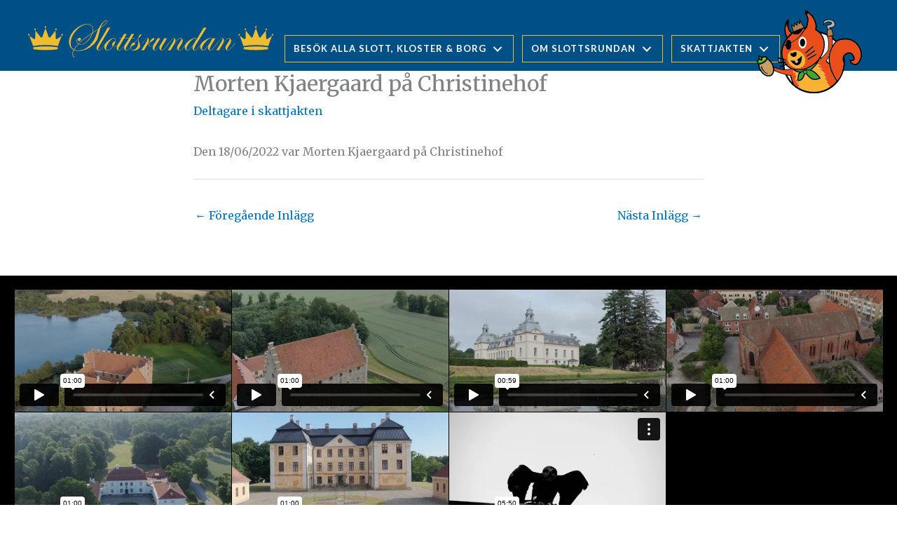

--- FILE ---
content_type: text/html; charset=UTF-8
request_url: https://www.slottsrundan.se/morten-kjaergaard-pa-chris965/
body_size: 13903
content:
<!DOCTYPE html>
<html lang="sv-SE" prefix="og: https://ogp.me/ns#">
<head>
<meta charset="UTF-8">
<meta name="viewport" content="width=device-width, initial-scale=1">
	<link rel="profile" href="https://gmpg.org/xfn/11"> 
	<script src="https://kit.fontawesome.com/232e4943fe.js" crossorigin="anonymous"></script>
<!-- Global site tag (gtag.js) - Google Analytics -->
<script async src="https://www.googletagmanager.com/gtag/js?id=G-M73Q0YHVC6"></script>
<script>
  window.dataLayer = window.dataLayer || [];
  function gtag(){dataLayer.push(arguments);}
  gtag('js', new Date());

  gtag('config', 'G-M73Q0YHVC6');
</script>
<!-- Sökmotoroptimering av Rank Math – https://rankmath.com/ -->
<title>Morten Kjaergaard på Christinehof - Slottsrundan</title>
<meta name="description" content="Den 18/06/2022 var Morten Kjaergaard på Christinehof"/>
<meta name="robots" content="index, follow, max-snippet:-1, max-video-preview:-1, max-image-preview:large"/>
<link rel="canonical" href="https://www.slottsrundan.se/morten-kjaergaard-pa-chris965/" />
<meta property="og:locale" content="sv_SE" />
<meta property="og:type" content="article" />
<meta property="og:title" content="Morten Kjaergaard på Christinehof - Slottsrundan" />
<meta property="og:description" content="Den 18/06/2022 var Morten Kjaergaard på Christinehof" />
<meta property="og:url" content="https://www.slottsrundan.se/morten-kjaergaard-pa-chris965/" />
<meta property="og:site_name" content="Slottsrundan" />
<meta property="article:section" content="Deltagare i skattjakten" />
<meta property="og:updated_time" content="2022-08-02T09:01:57+00:00" />
<meta property="og:image" content="https://www.slottsrundan.se/wp-content/uploads/2021/04/slottsrundan-på-cykelsemester-i-skåne.jpg" />
<meta property="og:image:secure_url" content="https://www.slottsrundan.se/wp-content/uploads/2021/04/slottsrundan-på-cykelsemester-i-skåne.jpg" />
<meta property="og:image:width" content="1600" />
<meta property="og:image:height" content="838" />
<meta property="og:image:alt" content="slottsrundan-på-cykelsemester-i-skåne" />
<meta property="og:image:type" content="image/jpeg" />
<meta property="article:published_time" content="2022-06-18T08:54:00+00:00" />
<meta property="article:modified_time" content="2022-08-02T09:01:57+00:00" />
<meta name="twitter:card" content="summary_large_image" />
<meta name="twitter:title" content="Morten Kjaergaard på Christinehof - Slottsrundan" />
<meta name="twitter:description" content="Den 18/06/2022 var Morten Kjaergaard på Christinehof" />
<meta name="twitter:image" content="https://www.slottsrundan.se/wp-content/uploads/2021/04/slottsrundan-på-cykelsemester-i-skåne.jpg" />
<meta name="twitter:label1" content="Skriven av" />
<meta name="twitter:data1" content="ebra" />
<meta name="twitter:label2" content="Lästid" />
<meta name="twitter:data2" content="Mindre än en minut" />
<script type="application/ld+json" class="rank-math-schema">{"@context":"https://schema.org","@graph":[{"@type":"Organization","@id":"https://www.slottsrundan.se/#organization","name":"Slottsrundan","url":"https://www.slottsrundan.se"},{"@type":"WebSite","@id":"https://www.slottsrundan.se/#website","url":"https://www.slottsrundan.se","name":"Slottsrundan","publisher":{"@id":"https://www.slottsrundan.se/#organization"},"inLanguage":"sv-SE"},{"@type":"ImageObject","@id":"https://www.slottsrundan.se/wp-content/uploads/2021/04/slottsrundan-pa\u030a-cykelsemester-i-ska\u030ane.jpg","url":"https://www.slottsrundan.se/wp-content/uploads/2021/04/slottsrundan-pa\u030a-cykelsemester-i-ska\u030ane.jpg","width":"1600","height":"838","caption":"slottsrundan-pa\u030a-cykelsemester-i-ska\u030ane","inLanguage":"sv-SE"},{"@type":"BreadcrumbList","@id":"https://www.slottsrundan.se/morten-kjaergaard-pa-chris965/#breadcrumb","itemListElement":[{"@type":"ListItem","position":"1","item":{"@id":"https://www.slottsrundan.se","name":"Home"}},{"@type":"ListItem","position":"2","item":{"@id":"https://www.slottsrundan.se/category/deltagareiskattjakten/","name":"Deltagare i skattjakten"}},{"@type":"ListItem","position":"3","item":{"@id":"https://www.slottsrundan.se/morten-kjaergaard-pa-chris965/","name":"Morten Kjaergaard p\u00e5 Christinehof"}}]},{"@type":"WebPage","@id":"https://www.slottsrundan.se/morten-kjaergaard-pa-chris965/#webpage","url":"https://www.slottsrundan.se/morten-kjaergaard-pa-chris965/","name":"Morten Kjaergaard p\u00e5 Christinehof - Slottsrundan","datePublished":"2022-06-18T08:54:00+00:00","dateModified":"2022-08-02T09:01:57+00:00","isPartOf":{"@id":"https://www.slottsrundan.se/#website"},"primaryImageOfPage":{"@id":"https://www.slottsrundan.se/wp-content/uploads/2021/04/slottsrundan-pa\u030a-cykelsemester-i-ska\u030ane.jpg"},"inLanguage":"sv-SE","breadcrumb":{"@id":"https://www.slottsrundan.se/morten-kjaergaard-pa-chris965/#breadcrumb"}},{"@type":"Person","@id":"https://www.slottsrundan.se/author/ebra/","name":"ebra","url":"https://www.slottsrundan.se/author/ebra/","image":{"@type":"ImageObject","@id":"https://secure.gravatar.com/avatar/8c8f354a4b6ffdeaf1f74a9c45e45c135ff1b55cbca0ee80d4839b599a4d8bff?s=96&amp;d=mm&amp;r=g","url":"https://secure.gravatar.com/avatar/8c8f354a4b6ffdeaf1f74a9c45e45c135ff1b55cbca0ee80d4839b599a4d8bff?s=96&amp;d=mm&amp;r=g","caption":"ebra","inLanguage":"sv-SE"},"worksFor":{"@id":"https://www.slottsrundan.se/#organization"}},{"@type":"BlogPosting","headline":"Morten Kjaergaard p\u00e5 Christinehof - Slottsrundan","datePublished":"2022-06-18T08:54:00+00:00","dateModified":"2022-08-02T09:01:57+00:00","articleSection":"Deltagare i skattjakten","author":{"@id":"https://www.slottsrundan.se/author/ebra/","name":"ebra"},"publisher":{"@id":"https://www.slottsrundan.se/#organization"},"description":"Den 18/06/2022 var Morten Kjaergaard p\u00e5 Christinehof","name":"Morten Kjaergaard p\u00e5 Christinehof - Slottsrundan","@id":"https://www.slottsrundan.se/morten-kjaergaard-pa-chris965/#richSnippet","isPartOf":{"@id":"https://www.slottsrundan.se/morten-kjaergaard-pa-chris965/#webpage"},"image":{"@id":"https://www.slottsrundan.se/wp-content/uploads/2021/04/slottsrundan-pa\u030a-cykelsemester-i-ska\u030ane.jpg"},"inLanguage":"sv-SE","mainEntityOfPage":{"@id":"https://www.slottsrundan.se/morten-kjaergaard-pa-chris965/#webpage"}}]}</script>
<!-- /Rank Math SEO-tillägg för WordPress -->

<link rel='dns-prefetch' href='//fonts.googleapis.com' />
<link href='https://fonts.gstatic.com' crossorigin rel='preconnect' />
<link rel="alternate" type="application/rss+xml" title="Slottsrundan &raquo; Webbflöde" href="https://www.slottsrundan.se/feed/" />
<link rel="alternate" type="application/rss+xml" title="Slottsrundan &raquo; Kommentarsflöde" href="https://www.slottsrundan.se/comments/feed/" />
<link rel="alternate" title="oEmbed (JSON)" type="application/json+oembed" href="https://www.slottsrundan.se/wp-json/oembed/1.0/embed?url=https%3A%2F%2Fwww.slottsrundan.se%2Fmorten-kjaergaard-pa-chris965%2F" />
<link rel="alternate" title="oEmbed (XML)" type="text/xml+oembed" href="https://www.slottsrundan.se/wp-json/oembed/1.0/embed?url=https%3A%2F%2Fwww.slottsrundan.se%2Fmorten-kjaergaard-pa-chris965%2F&#038;format=xml" />
<link rel="preload" href="https://www.slottsrundan.se/wp-content/plugins/bb-plugin/fonts/fontawesome/5.15.4/webfonts/fa-solid-900.woff2" as="font" type="font/woff2" crossorigin="anonymous">
<link rel="preload" href="https://www.slottsrundan.se/wp-content/plugins/bb-plugin/fonts/fontawesome/5.15.4/webfonts/fa-regular-400.woff2" as="font" type="font/woff2" crossorigin="anonymous">
<style id='wp-img-auto-sizes-contain-inline-css'>
img:is([sizes=auto i],[sizes^="auto," i]){contain-intrinsic-size:3000px 1500px}
/*# sourceURL=wp-img-auto-sizes-contain-inline-css */
</style>
<style id='wp-block-library-inline-css'>
:root{--wp-block-synced-color:#7a00df;--wp-block-synced-color--rgb:122,0,223;--wp-bound-block-color:var(--wp-block-synced-color);--wp-editor-canvas-background:#ddd;--wp-admin-theme-color:#007cba;--wp-admin-theme-color--rgb:0,124,186;--wp-admin-theme-color-darker-10:#006ba1;--wp-admin-theme-color-darker-10--rgb:0,107,160.5;--wp-admin-theme-color-darker-20:#005a87;--wp-admin-theme-color-darker-20--rgb:0,90,135;--wp-admin-border-width-focus:2px}@media (min-resolution:192dpi){:root{--wp-admin-border-width-focus:1.5px}}.wp-element-button{cursor:pointer}:root .has-very-light-gray-background-color{background-color:#eee}:root .has-very-dark-gray-background-color{background-color:#313131}:root .has-very-light-gray-color{color:#eee}:root .has-very-dark-gray-color{color:#313131}:root .has-vivid-green-cyan-to-vivid-cyan-blue-gradient-background{background:linear-gradient(135deg,#00d084,#0693e3)}:root .has-purple-crush-gradient-background{background:linear-gradient(135deg,#34e2e4,#4721fb 50%,#ab1dfe)}:root .has-hazy-dawn-gradient-background{background:linear-gradient(135deg,#faaca8,#dad0ec)}:root .has-subdued-olive-gradient-background{background:linear-gradient(135deg,#fafae1,#67a671)}:root .has-atomic-cream-gradient-background{background:linear-gradient(135deg,#fdd79a,#004a59)}:root .has-nightshade-gradient-background{background:linear-gradient(135deg,#330968,#31cdcf)}:root .has-midnight-gradient-background{background:linear-gradient(135deg,#020381,#2874fc)}:root{--wp--preset--font-size--normal:16px;--wp--preset--font-size--huge:42px}.has-regular-font-size{font-size:1em}.has-larger-font-size{font-size:2.625em}.has-normal-font-size{font-size:var(--wp--preset--font-size--normal)}.has-huge-font-size{font-size:var(--wp--preset--font-size--huge)}.has-text-align-center{text-align:center}.has-text-align-left{text-align:left}.has-text-align-right{text-align:right}.has-fit-text{white-space:nowrap!important}#end-resizable-editor-section{display:none}.aligncenter{clear:both}.items-justified-left{justify-content:flex-start}.items-justified-center{justify-content:center}.items-justified-right{justify-content:flex-end}.items-justified-space-between{justify-content:space-between}.screen-reader-text{border:0;clip-path:inset(50%);height:1px;margin:-1px;overflow:hidden;padding:0;position:absolute;width:1px;word-wrap:normal!important}.screen-reader-text:focus{background-color:#ddd;clip-path:none;color:#444;display:block;font-size:1em;height:auto;left:5px;line-height:normal;padding:15px 23px 14px;text-decoration:none;top:5px;width:auto;z-index:100000}html :where(.has-border-color){border-style:solid}html :where([style*=border-top-color]){border-top-style:solid}html :where([style*=border-right-color]){border-right-style:solid}html :where([style*=border-bottom-color]){border-bottom-style:solid}html :where([style*=border-left-color]){border-left-style:solid}html :where([style*=border-width]){border-style:solid}html :where([style*=border-top-width]){border-top-style:solid}html :where([style*=border-right-width]){border-right-style:solid}html :where([style*=border-bottom-width]){border-bottom-style:solid}html :where([style*=border-left-width]){border-left-style:solid}html :where(img[class*=wp-image-]){height:auto;max-width:100%}:where(figure){margin:0 0 1em}html :where(.is-position-sticky){--wp-admin--admin-bar--position-offset:var(--wp-admin--admin-bar--height,0px)}@media screen and (max-width:600px){html :where(.is-position-sticky){--wp-admin--admin-bar--position-offset:0px}}

/*# sourceURL=wp-block-library-inline-css */
</style><style id='global-styles-inline-css'>
:root{--wp--preset--aspect-ratio--square: 1;--wp--preset--aspect-ratio--4-3: 4/3;--wp--preset--aspect-ratio--3-4: 3/4;--wp--preset--aspect-ratio--3-2: 3/2;--wp--preset--aspect-ratio--2-3: 2/3;--wp--preset--aspect-ratio--16-9: 16/9;--wp--preset--aspect-ratio--9-16: 9/16;--wp--preset--color--black: #000000;--wp--preset--color--cyan-bluish-gray: #abb8c3;--wp--preset--color--white: #ffffff;--wp--preset--color--pale-pink: #f78da7;--wp--preset--color--vivid-red: #cf2e2e;--wp--preset--color--luminous-vivid-orange: #ff6900;--wp--preset--color--luminous-vivid-amber: #fcb900;--wp--preset--color--light-green-cyan: #7bdcb5;--wp--preset--color--vivid-green-cyan: #00d084;--wp--preset--color--pale-cyan-blue: #8ed1fc;--wp--preset--color--vivid-cyan-blue: #0693e3;--wp--preset--color--vivid-purple: #9b51e0;--wp--preset--color--ast-global-color-0: var(--ast-global-color-0);--wp--preset--color--ast-global-color-1: var(--ast-global-color-1);--wp--preset--color--ast-global-color-2: var(--ast-global-color-2);--wp--preset--color--ast-global-color-3: var(--ast-global-color-3);--wp--preset--color--ast-global-color-4: var(--ast-global-color-4);--wp--preset--color--ast-global-color-5: var(--ast-global-color-5);--wp--preset--color--ast-global-color-6: var(--ast-global-color-6);--wp--preset--color--ast-global-color-7: var(--ast-global-color-7);--wp--preset--color--ast-global-color-8: var(--ast-global-color-8);--wp--preset--gradient--vivid-cyan-blue-to-vivid-purple: linear-gradient(135deg,rgb(6,147,227) 0%,rgb(155,81,224) 100%);--wp--preset--gradient--light-green-cyan-to-vivid-green-cyan: linear-gradient(135deg,rgb(122,220,180) 0%,rgb(0,208,130) 100%);--wp--preset--gradient--luminous-vivid-amber-to-luminous-vivid-orange: linear-gradient(135deg,rgb(252,185,0) 0%,rgb(255,105,0) 100%);--wp--preset--gradient--luminous-vivid-orange-to-vivid-red: linear-gradient(135deg,rgb(255,105,0) 0%,rgb(207,46,46) 100%);--wp--preset--gradient--very-light-gray-to-cyan-bluish-gray: linear-gradient(135deg,rgb(238,238,238) 0%,rgb(169,184,195) 100%);--wp--preset--gradient--cool-to-warm-spectrum: linear-gradient(135deg,rgb(74,234,220) 0%,rgb(151,120,209) 20%,rgb(207,42,186) 40%,rgb(238,44,130) 60%,rgb(251,105,98) 80%,rgb(254,248,76) 100%);--wp--preset--gradient--blush-light-purple: linear-gradient(135deg,rgb(255,206,236) 0%,rgb(152,150,240) 100%);--wp--preset--gradient--blush-bordeaux: linear-gradient(135deg,rgb(254,205,165) 0%,rgb(254,45,45) 50%,rgb(107,0,62) 100%);--wp--preset--gradient--luminous-dusk: linear-gradient(135deg,rgb(255,203,112) 0%,rgb(199,81,192) 50%,rgb(65,88,208) 100%);--wp--preset--gradient--pale-ocean: linear-gradient(135deg,rgb(255,245,203) 0%,rgb(182,227,212) 50%,rgb(51,167,181) 100%);--wp--preset--gradient--electric-grass: linear-gradient(135deg,rgb(202,248,128) 0%,rgb(113,206,126) 100%);--wp--preset--gradient--midnight: linear-gradient(135deg,rgb(2,3,129) 0%,rgb(40,116,252) 100%);--wp--preset--font-size--small: 13px;--wp--preset--font-size--medium: 20px;--wp--preset--font-size--large: 36px;--wp--preset--font-size--x-large: 42px;--wp--preset--spacing--20: 0.44rem;--wp--preset--spacing--30: 0.67rem;--wp--preset--spacing--40: 1rem;--wp--preset--spacing--50: 1.5rem;--wp--preset--spacing--60: 2.25rem;--wp--preset--spacing--70: 3.38rem;--wp--preset--spacing--80: 5.06rem;--wp--preset--shadow--natural: 6px 6px 9px rgba(0, 0, 0, 0.2);--wp--preset--shadow--deep: 12px 12px 50px rgba(0, 0, 0, 0.4);--wp--preset--shadow--sharp: 6px 6px 0px rgba(0, 0, 0, 0.2);--wp--preset--shadow--outlined: 6px 6px 0px -3px rgb(255, 255, 255), 6px 6px rgb(0, 0, 0);--wp--preset--shadow--crisp: 6px 6px 0px rgb(0, 0, 0);}:root { --wp--style--global--content-size: var(--wp--custom--ast-content-width-size);--wp--style--global--wide-size: var(--wp--custom--ast-wide-width-size); }:where(body) { margin: 0; }.wp-site-blocks > .alignleft { float: left; margin-right: 2em; }.wp-site-blocks > .alignright { float: right; margin-left: 2em; }.wp-site-blocks > .aligncenter { justify-content: center; margin-left: auto; margin-right: auto; }:where(.wp-site-blocks) > * { margin-block-start: 24px; margin-block-end: 0; }:where(.wp-site-blocks) > :first-child { margin-block-start: 0; }:where(.wp-site-blocks) > :last-child { margin-block-end: 0; }:root { --wp--style--block-gap: 24px; }:root :where(.is-layout-flow) > :first-child{margin-block-start: 0;}:root :where(.is-layout-flow) > :last-child{margin-block-end: 0;}:root :where(.is-layout-flow) > *{margin-block-start: 24px;margin-block-end: 0;}:root :where(.is-layout-constrained) > :first-child{margin-block-start: 0;}:root :where(.is-layout-constrained) > :last-child{margin-block-end: 0;}:root :where(.is-layout-constrained) > *{margin-block-start: 24px;margin-block-end: 0;}:root :where(.is-layout-flex){gap: 24px;}:root :where(.is-layout-grid){gap: 24px;}.is-layout-flow > .alignleft{float: left;margin-inline-start: 0;margin-inline-end: 2em;}.is-layout-flow > .alignright{float: right;margin-inline-start: 2em;margin-inline-end: 0;}.is-layout-flow > .aligncenter{margin-left: auto !important;margin-right: auto !important;}.is-layout-constrained > .alignleft{float: left;margin-inline-start: 0;margin-inline-end: 2em;}.is-layout-constrained > .alignright{float: right;margin-inline-start: 2em;margin-inline-end: 0;}.is-layout-constrained > .aligncenter{margin-left: auto !important;margin-right: auto !important;}.is-layout-constrained > :where(:not(.alignleft):not(.alignright):not(.alignfull)){max-width: var(--wp--style--global--content-size);margin-left: auto !important;margin-right: auto !important;}.is-layout-constrained > .alignwide{max-width: var(--wp--style--global--wide-size);}body .is-layout-flex{display: flex;}.is-layout-flex{flex-wrap: wrap;align-items: center;}.is-layout-flex > :is(*, div){margin: 0;}body .is-layout-grid{display: grid;}.is-layout-grid > :is(*, div){margin: 0;}body{padding-top: 0px;padding-right: 0px;padding-bottom: 0px;padding-left: 0px;}a:where(:not(.wp-element-button)){text-decoration: none;}:root :where(.wp-element-button, .wp-block-button__link){background-color: #32373c;border-width: 0;color: #fff;font-family: inherit;font-size: inherit;font-style: inherit;font-weight: inherit;letter-spacing: inherit;line-height: inherit;padding-top: calc(0.667em + 2px);padding-right: calc(1.333em + 2px);padding-bottom: calc(0.667em + 2px);padding-left: calc(1.333em + 2px);text-decoration: none;text-transform: inherit;}.has-black-color{color: var(--wp--preset--color--black) !important;}.has-cyan-bluish-gray-color{color: var(--wp--preset--color--cyan-bluish-gray) !important;}.has-white-color{color: var(--wp--preset--color--white) !important;}.has-pale-pink-color{color: var(--wp--preset--color--pale-pink) !important;}.has-vivid-red-color{color: var(--wp--preset--color--vivid-red) !important;}.has-luminous-vivid-orange-color{color: var(--wp--preset--color--luminous-vivid-orange) !important;}.has-luminous-vivid-amber-color{color: var(--wp--preset--color--luminous-vivid-amber) !important;}.has-light-green-cyan-color{color: var(--wp--preset--color--light-green-cyan) !important;}.has-vivid-green-cyan-color{color: var(--wp--preset--color--vivid-green-cyan) !important;}.has-pale-cyan-blue-color{color: var(--wp--preset--color--pale-cyan-blue) !important;}.has-vivid-cyan-blue-color{color: var(--wp--preset--color--vivid-cyan-blue) !important;}.has-vivid-purple-color{color: var(--wp--preset--color--vivid-purple) !important;}.has-ast-global-color-0-color{color: var(--wp--preset--color--ast-global-color-0) !important;}.has-ast-global-color-1-color{color: var(--wp--preset--color--ast-global-color-1) !important;}.has-ast-global-color-2-color{color: var(--wp--preset--color--ast-global-color-2) !important;}.has-ast-global-color-3-color{color: var(--wp--preset--color--ast-global-color-3) !important;}.has-ast-global-color-4-color{color: var(--wp--preset--color--ast-global-color-4) !important;}.has-ast-global-color-5-color{color: var(--wp--preset--color--ast-global-color-5) !important;}.has-ast-global-color-6-color{color: var(--wp--preset--color--ast-global-color-6) !important;}.has-ast-global-color-7-color{color: var(--wp--preset--color--ast-global-color-7) !important;}.has-ast-global-color-8-color{color: var(--wp--preset--color--ast-global-color-8) !important;}.has-black-background-color{background-color: var(--wp--preset--color--black) !important;}.has-cyan-bluish-gray-background-color{background-color: var(--wp--preset--color--cyan-bluish-gray) !important;}.has-white-background-color{background-color: var(--wp--preset--color--white) !important;}.has-pale-pink-background-color{background-color: var(--wp--preset--color--pale-pink) !important;}.has-vivid-red-background-color{background-color: var(--wp--preset--color--vivid-red) !important;}.has-luminous-vivid-orange-background-color{background-color: var(--wp--preset--color--luminous-vivid-orange) !important;}.has-luminous-vivid-amber-background-color{background-color: var(--wp--preset--color--luminous-vivid-amber) !important;}.has-light-green-cyan-background-color{background-color: var(--wp--preset--color--light-green-cyan) !important;}.has-vivid-green-cyan-background-color{background-color: var(--wp--preset--color--vivid-green-cyan) !important;}.has-pale-cyan-blue-background-color{background-color: var(--wp--preset--color--pale-cyan-blue) !important;}.has-vivid-cyan-blue-background-color{background-color: var(--wp--preset--color--vivid-cyan-blue) !important;}.has-vivid-purple-background-color{background-color: var(--wp--preset--color--vivid-purple) !important;}.has-ast-global-color-0-background-color{background-color: var(--wp--preset--color--ast-global-color-0) !important;}.has-ast-global-color-1-background-color{background-color: var(--wp--preset--color--ast-global-color-1) !important;}.has-ast-global-color-2-background-color{background-color: var(--wp--preset--color--ast-global-color-2) !important;}.has-ast-global-color-3-background-color{background-color: var(--wp--preset--color--ast-global-color-3) !important;}.has-ast-global-color-4-background-color{background-color: var(--wp--preset--color--ast-global-color-4) !important;}.has-ast-global-color-5-background-color{background-color: var(--wp--preset--color--ast-global-color-5) !important;}.has-ast-global-color-6-background-color{background-color: var(--wp--preset--color--ast-global-color-6) !important;}.has-ast-global-color-7-background-color{background-color: var(--wp--preset--color--ast-global-color-7) !important;}.has-ast-global-color-8-background-color{background-color: var(--wp--preset--color--ast-global-color-8) !important;}.has-black-border-color{border-color: var(--wp--preset--color--black) !important;}.has-cyan-bluish-gray-border-color{border-color: var(--wp--preset--color--cyan-bluish-gray) !important;}.has-white-border-color{border-color: var(--wp--preset--color--white) !important;}.has-pale-pink-border-color{border-color: var(--wp--preset--color--pale-pink) !important;}.has-vivid-red-border-color{border-color: var(--wp--preset--color--vivid-red) !important;}.has-luminous-vivid-orange-border-color{border-color: var(--wp--preset--color--luminous-vivid-orange) !important;}.has-luminous-vivid-amber-border-color{border-color: var(--wp--preset--color--luminous-vivid-amber) !important;}.has-light-green-cyan-border-color{border-color: var(--wp--preset--color--light-green-cyan) !important;}.has-vivid-green-cyan-border-color{border-color: var(--wp--preset--color--vivid-green-cyan) !important;}.has-pale-cyan-blue-border-color{border-color: var(--wp--preset--color--pale-cyan-blue) !important;}.has-vivid-cyan-blue-border-color{border-color: var(--wp--preset--color--vivid-cyan-blue) !important;}.has-vivid-purple-border-color{border-color: var(--wp--preset--color--vivid-purple) !important;}.has-ast-global-color-0-border-color{border-color: var(--wp--preset--color--ast-global-color-0) !important;}.has-ast-global-color-1-border-color{border-color: var(--wp--preset--color--ast-global-color-1) !important;}.has-ast-global-color-2-border-color{border-color: var(--wp--preset--color--ast-global-color-2) !important;}.has-ast-global-color-3-border-color{border-color: var(--wp--preset--color--ast-global-color-3) !important;}.has-ast-global-color-4-border-color{border-color: var(--wp--preset--color--ast-global-color-4) !important;}.has-ast-global-color-5-border-color{border-color: var(--wp--preset--color--ast-global-color-5) !important;}.has-ast-global-color-6-border-color{border-color: var(--wp--preset--color--ast-global-color-6) !important;}.has-ast-global-color-7-border-color{border-color: var(--wp--preset--color--ast-global-color-7) !important;}.has-ast-global-color-8-border-color{border-color: var(--wp--preset--color--ast-global-color-8) !important;}.has-vivid-cyan-blue-to-vivid-purple-gradient-background{background: var(--wp--preset--gradient--vivid-cyan-blue-to-vivid-purple) !important;}.has-light-green-cyan-to-vivid-green-cyan-gradient-background{background: var(--wp--preset--gradient--light-green-cyan-to-vivid-green-cyan) !important;}.has-luminous-vivid-amber-to-luminous-vivid-orange-gradient-background{background: var(--wp--preset--gradient--luminous-vivid-amber-to-luminous-vivid-orange) !important;}.has-luminous-vivid-orange-to-vivid-red-gradient-background{background: var(--wp--preset--gradient--luminous-vivid-orange-to-vivid-red) !important;}.has-very-light-gray-to-cyan-bluish-gray-gradient-background{background: var(--wp--preset--gradient--very-light-gray-to-cyan-bluish-gray) !important;}.has-cool-to-warm-spectrum-gradient-background{background: var(--wp--preset--gradient--cool-to-warm-spectrum) !important;}.has-blush-light-purple-gradient-background{background: var(--wp--preset--gradient--blush-light-purple) !important;}.has-blush-bordeaux-gradient-background{background: var(--wp--preset--gradient--blush-bordeaux) !important;}.has-luminous-dusk-gradient-background{background: var(--wp--preset--gradient--luminous-dusk) !important;}.has-pale-ocean-gradient-background{background: var(--wp--preset--gradient--pale-ocean) !important;}.has-electric-grass-gradient-background{background: var(--wp--preset--gradient--electric-grass) !important;}.has-midnight-gradient-background{background: var(--wp--preset--gradient--midnight) !important;}.has-small-font-size{font-size: var(--wp--preset--font-size--small) !important;}.has-medium-font-size{font-size: var(--wp--preset--font-size--medium) !important;}.has-large-font-size{font-size: var(--wp--preset--font-size--large) !important;}.has-x-large-font-size{font-size: var(--wp--preset--font-size--x-large) !important;}
/*# sourceURL=global-styles-inline-css */
</style>

<link rel='stylesheet' id='astra-theme-css-css' href='https://www.slottsrundan.se/wp-content/themes/astra/assets/css/minified/style.min.css?ver=4.12.1' media='all' />
<link rel='stylesheet' id='astra-theme-dynamic-css' href='https://www.slottsrundan.se/wp-content/uploads/astra/astra-theme-dynamic-css-post-1223.css?ver=1757937471' media='all' />
<link rel='stylesheet' id='astra-bb-builder-css' href='https://www.slottsrundan.se/wp-content/themes/astra/assets/css/minified/compatibility/page-builder/bb-plugin.min.css?ver=4.12.1' media='all' />
<link rel='stylesheet' id='astra-google-fonts-css' href='https://fonts.googleapis.com/css?family=Merriweather%3A400%2C%7CMontserrat%3A400&#038;display=fallback&#038;ver=4.12.1' media='all' />
<style id='wp-emoji-styles-inline-css'>

	img.wp-smiley, img.emoji {
		display: inline !important;
		border: none !important;
		box-shadow: none !important;
		height: 1em !important;
		width: 1em !important;
		margin: 0 0.07em !important;
		vertical-align: -0.1em !important;
		background: none !important;
		padding: 0 !important;
	}
/*# sourceURL=wp-emoji-styles-inline-css */
</style>
<link rel='stylesheet' id='font-awesome-5-css' href='https://www.slottsrundan.se/wp-content/plugins/bb-plugin/fonts/fontawesome/5.15.4/css/all.min.css?ver=2.10.0.6' media='all' />
<link rel='stylesheet' id='fl-builder-layout-bundle-e5ac0a8be69013bb163a22fba3a1b013-css' href='https://www.slottsrundan.se/wp-content/uploads/bb-plugin/cache/e5ac0a8be69013bb163a22fba3a1b013-layout-bundle.css?ver=2.10.0.6-1.5.2.1' media='all' />
<link rel='stylesheet' id='astra-addon-css-css' href='https://www.slottsrundan.se/wp-content/uploads/astra-addon/astra-addon-69712d765ffea5-70748492.css?ver=4.12.1' media='all' />
<link rel='stylesheet' id='astra-addon-dynamic-css' href='https://www.slottsrundan.se/wp-content/uploads/astra-addon/astra-addon-dynamic-css-post-1223.css?ver=1757937471' media='all' />
<link rel='stylesheet' id='slottsrundan-theme-child-theme-css-css' href='https://www.slottsrundan.se/wp-content/themes/slottsrundan-theme-child/style.css?ver=1.0.0' media='all' />
<link rel='stylesheet' id='pp-animate-css' href='https://www.slottsrundan.se/wp-content/plugins/bbpowerpack/assets/css/animate.min.css?ver=3.5.1' media='all' />
<link rel='stylesheet' id='fl-builder-google-fonts-72eb64efc25e308fe3127d0ef90a0d16-css' href='//fonts.googleapis.com/css?family=Lato%3A700&#038;ver=6.9' media='all' />
<script src="https://www.slottsrundan.se/wp-content/themes/astra/assets/js/minified/flexibility.min.js?ver=4.12.1" id="astra-flexibility-js"></script>
<script id="astra-flexibility-js-after">
typeof flexibility !== "undefined" && flexibility(document.documentElement);
//# sourceURL=astra-flexibility-js-after
</script>
<script src="https://www.slottsrundan.se/wp-includes/js/jquery/jquery.min.js?ver=3.7.1" id="jquery-core-js"></script>
<script src="https://www.slottsrundan.se/wp-includes/js/jquery/jquery-migrate.min.js?ver=3.4.1" id="jquery-migrate-js"></script>
<link rel="https://api.w.org/" href="https://www.slottsrundan.se/wp-json/" /><link rel="alternate" title="JSON" type="application/json" href="https://www.slottsrundan.se/wp-json/wp/v2/posts/1223" /><link rel="EditURI" type="application/rsd+xml" title="RSD" href="https://www.slottsrundan.se/xmlrpc.php?rsd" />
<meta name="generator" content="WordPress 6.9" />
<link rel='shortlink' href='https://www.slottsrundan.se/?p=1223' />
		<script>
			var bb_powerpack = {
				version: '2.40.10',
				getAjaxUrl: function() { return atob( 'aHR0cHM6Ly93d3cuc2xvdHRzcnVuZGFuLnNlL3dwLWFkbWluL2FkbWluLWFqYXgucGhw' ); },
				callback: function() {},
				mapMarkerData: {},
				post_id: '1223',
				search_term: '',
				current_page: 'https://www.slottsrundan.se/morten-kjaergaard-pa-chris965/',
				conditionals: {
					is_front_page: false,
					is_home: false,
					is_archive: false,
					current_post_type: '',
					is_tax: false,
										is_author: false,
					current_author: false,
					is_search: false,
									}
			};
		</script>
		<link rel="icon" href="https://www.slottsrundan.se/wp-content/uploads/2020/01/cropped-favicon-32x32.png" sizes="32x32" />
<link rel="icon" href="https://www.slottsrundan.se/wp-content/uploads/2020/01/cropped-favicon-192x192.png" sizes="192x192" />
<link rel="apple-touch-icon" href="https://www.slottsrundan.se/wp-content/uploads/2020/01/cropped-favicon-180x180.png" />
<meta name="msapplication-TileImage" content="https://www.slottsrundan.se/wp-content/uploads/2020/01/cropped-favicon-270x270.png" />
		<style id="wp-custom-css">
			figure.wp-block-embed.is-type-video.is-provider-vimeo.wp-block-embed-vimeo.wp-embed-aspect-16-9.wp-has-aspect-ratio {
    margin-bottom: 40px;
}
.flag {
	width: 50px;
	margin-right: 10px;
}
.bibesoksmal {
    border: 1px solid #ccc;
    border-radius: 4px;
    padding: 12px;
    margin-bottom:20px;
    background-color: #f9f9f5;
    font-size: 0.85rem;
}
h5.bibesoksmal_foretagsnamn {
    font-size: 0.85rem;
    font-weight: 600;
    letter-spacing: 0.05rem;
    text-transform: uppercase;
	  margin-bottom:6px;
}
.bibesoksmal_typ {
    list-style-type: none;
    font-size: 0.65rem;
    font-style: italic;
    display: inline;
}
div#adressrutan {
	text-align: center;
	border: 1px none #ccc;
	border-radius: 4px;
	box-shadow: 1px 1px 3px 0 #888;
}
div#adressrutan ul {
	text-align: center;
}
.halvtransparent {
	background-color: rgba(0, 31, 64, 0.5);
}
.logotypen img {
	width: auto;
	max-height: 150px;
}
.ikonerna  {
	margin:20px 0 30px 0;
	padding:0;
	list-style-type: none;
	display: block;
	text-align: left;
}
.ikonerna li {
	display: inline;
	margin-right: 0.5em;
}
.ikonerna li a {
	color: #004F86;
}
.ikonerna li a:hover {
	color: darkred;
}

.postid-180 .fl-col-group.fl-node-5e2affc545535.fl-col-group-nested {
    display: none;
}		</style>
		</head>

<body itemtype='https://schema.org/Blog' itemscope='itemscope' class="wp-singular post-template-default single single-post postid-1223 single-format-standard wp-custom-logo wp-embed-responsive wp-theme-astra wp-child-theme-slottsrundan-theme-child fl-builder-2-10-0-6 fl-themer-1-5-2-1 fl-no-js fl-theme-builder-header fl-theme-builder-header-sidhuvud-transparent fl-theme-builder-footer fl-theme-builder-footer-sidfot ast-desktop ast-plain-container ast-no-sidebar astra-4.12.1 ast-header-custom-item-inside group-blog ast-blog-single-style-1 ast-single-post ast-mobile-inherit-site-logo ast-inherit-site-logo-transparent ast-default-menu-enable ast-default-above-menu-enable ast-default-below-menu-enable ast-full-width-layout ast-sticky-header-shrink ast-inherit-site-logo-sticky ast-normal-title-enabled astra-addon-4.12.1">

<a
	class="skip-link screen-reader-text"
	href="#content">
		Hoppa till innehåll</a>

<div
class="hfeed site" id="page">
	<header class="fl-builder-content fl-builder-content-187 fl-builder-global-templates-locked" data-post-id="187" data-type="header" data-sticky="0" data-sticky-on="" data-sticky-breakpoint="medium" data-shrink="1" data-overlay="0" data-overlay-bg="default" data-shrink-image-height="50px" role="banner" itemscope="itemscope" itemtype="http://schema.org/WPHeader"><div class="fl-row fl-row-full-width fl-row-bg-color fl-node-5e2ae98f4cb5e fl-row-default-height fl-row-align-center fl-visible-desktop fl-visible-large fl-visible-medium" data-node="5e2ae98f4cb5e">
	<div class="fl-row-content-wrap">
						<div class="fl-row-content fl-row-fixed-width fl-node-content">
		
<div class="fl-col-group fl-node-5e2aeb2ac2c58 fl-col-group-equal-height fl-col-group-align-center fl-col-group-custom-width" data-node="5e2aeb2ac2c58">
			<div class="fl-col fl-node-5e2aeb2ac2daf fl-col-bg-color fl-col-small fl-col-small-custom-width" data-node="5e2aeb2ac2daf">
	<div class="fl-col-content fl-node-content"><div class="fl-module fl-module-photo fl-node-5e2ae98f4cb5b sitelogo" data-node="5e2ae98f4cb5b">
	<div class="fl-module-content fl-node-content">
		<div role="figure" class="fl-photo fl-photo-align-left" itemscope itemtype="https://schema.org/ImageObject">
	<div class="fl-photo-content fl-photo-img-svg">
				<a href="https://www.slottsrundan.se" target="_self" itemprop="url">
				<img decoding="async" class="fl-photo-img wp-image-88 size-full" src="https://www.slottsrundan.se/wp-content/uploads/2020/01/slottsrundan.svg" alt="slottsrundan logo" height="74.29" width="492" title="slottsrundan logo"  data-no-lazy="1" itemprop="image" />
				</a>
					</div>
	</div>
	</div>
</div>
</div>
</div>
			<div class="fl-col fl-node-52wrc34unyd0 fl-col-bg-color" data-node="52wrc34unyd0">
	<div class="fl-col-content fl-node-content"><div class="fl-module fl-module-pp-advanced-menu fl-node-94rdvoih6enw" data-node="94rdvoih6enw">
	<div class="fl-module-content fl-node-content">
		<div class="pp-advanced-menu pp-advanced-menu-accordion-collapse pp-menu-default pp-menu-align- pp-menu-position-inline">
   				<div class="pp-advanced-menu-mobile">
			<button class="pp-advanced-menu-mobile-toggle hamburger-label" tabindex="0" aria-label="Meny" aria-expanded="false">
				<div class="pp-hamburger"><div class="pp-hamburger-box"><div class="pp-hamburger-inner"></div></div></div><span class="pp-advanced-menu-mobile-toggle-label">Meny</span>			</button>
			</div>
			   	<div class="pp-clear"></div>
	<nav class="pp-menu-nav" aria-label="Menu" itemscope="itemscope" itemtype="https://schema.org/SiteNavigationElement">
		<ul id="menu-mainmenu" class="menu pp-advanced-menu-horizontal pp-toggle-arrows"><li id="menu-item-1073" class="menu-item menu-item-type-custom menu-item-object-custom menu-item-has-children pp-has-submenu"><div class="pp-has-submenu-container"><a aria-expanded="false" href="#" class="menu-link"><span class="menu-item-text">Besök alla slott, kloster &#038; borg<span class="pp-menu-toggle" tabindex="0" aria-expanded="false" aria-label="Besök alla slott, kloster & borg: submenu" role="button"></span></span></a></div><ul class="sub-menu">	<li id="menu-item-585" class="menu-item menu-item-type-post_type menu-item-object-page"><a href="https://www.slottsrundan.se/besok-bjarsjolagards-slott/" class="menu-link"><span class="menu-item-text">Bjärsjölagårds Slott</span></a></li>	<li id="menu-item-586" class="menu-item menu-item-type-post_type menu-item-object-page"><a href="https://www.slottsrundan.se/besok-christinehof-slott/" class="menu-link"><span class="menu-item-text">Christinehof slott</span></a></li>	<li id="menu-item-681" class="menu-item menu-item-type-post_type menu-item-object-page"><a href="https://www.slottsrundan.se/besok-glimmingehus/" class="menu-link"><span class="menu-item-text">Glimmingehus</span></a></li>	<li id="menu-item-588" class="menu-item menu-item-type-post_type menu-item-object-page"><a href="https://www.slottsrundan.se/besok-klostret-i-ystad/" class="menu-link"><span class="menu-item-text">Klostret i Ystad</span></a></li>	<li id="menu-item-589" class="menu-item menu-item-type-post_type menu-item-object-page"><a href="https://www.slottsrundan.se/besok-kronovall-slott/" class="menu-link"><span class="menu-item-text">Kronovalls slott</span></a></li>	<li id="menu-item-591" class="menu-item menu-item-type-post_type menu-item-object-page"><a href="https://www.slottsrundan.se/besok-svaneholm-slott/" class="menu-link"><span class="menu-item-text">Svaneholm slott</span></a></li>	<li id="menu-item-590" class="menu-item menu-item-type-post_type menu-item-object-page"><a href="https://www.slottsrundan.se/besok-ovedskloster/" class="menu-link"><span class="menu-item-text">Övedskloster</span></a></li></ul></li><li id="menu-item-1503" class="menu-item menu-item-type-custom menu-item-object-custom menu-item-has-children pp-has-submenu"><div class="pp-has-submenu-container"><a aria-expanded="false" href="#" class="menu-link"><span class="menu-item-text">Om Slottsrundan<span class="pp-menu-toggle" tabindex="0" aria-expanded="false" aria-label="Om Slottsrundan: submenu" role="button"></span></span></a></div><ul class="sub-menu">	<li id="menu-item-1131" class="menu-item menu-item-type-post_type menu-item-object-page"><a href="https://www.slottsrundan.se/om-slottsrundan/" class="menu-link"><span class="menu-item-text">Om Slottsrundan</span></a></li>	<li id="menu-item-1382" class="menu-item menu-item-type-post_type menu-item-object-page"><a href="https://www.slottsrundan.se/slottsrundan-for-barn/" class="menu-link"><span class="menu-item-text">Slottsrundan för barn</span></a></li>	<li id="menu-item-1420" class="menu-item menu-item-type-post_type menu-item-object-page"><a href="https://www.slottsrundan.se/slottsrundan-for-skolor/" class="menu-link"><span class="menu-item-text">Slottsrundan för skolor </span></a></li>	<li id="menu-item-1150" class="menu-item menu-item-type-post_type menu-item-object-page"><a href="https://www.slottsrundan.se/utstallningar-och-evenemang-pa-fem-slott-en-borg-och-ett-kloster/" class="menu-link"><span class="menu-item-text">Utställningar och evenemang</span></a></li>	<li id="menu-item-1071" class="menu-item menu-item-type-post_type menu-item-object-page"><a href="https://www.slottsrundan.se/pressmedia/" class="menu-link"><span class="menu-item-text">Press &#038; Media</span></a></li>	<li id="menu-item-1896" class="menu-item menu-item-type-custom menu-item-object-custom"><a href="https://www.slottsrundan.se/wp-content/uploads/2023/10/Slottsrundan-sammanfattning-2022-2023.pdf" class="menu-link"><span class="menu-item-text">Sammanfattning 2022-23</span></a></li></ul></li><li id="menu-item-1504" class="menu-item menu-item-type-custom menu-item-object-custom menu-item-has-children pp-has-submenu"><div class="pp-has-submenu-container"><a aria-expanded="false" href="#" class="menu-link"><span class="menu-item-text">Skattjakten<span class="pp-menu-toggle" tabindex="0" aria-expanded="false" aria-label="Skattjakten: submenu" role="button"></span></span></a></div><ul class="sub-menu">	<li id="menu-item-1307" class="menu-item menu-item-type-post_type menu-item-object-page"><a href="https://www.slottsrundan.se/skattjakten/" class="menu-link"><span class="menu-item-text">Skattjakten</span></a></li>	<li id="menu-item-1306" class="menu-item menu-item-type-post_type menu-item-object-page"><a href="https://www.slottsrundan.se/deltagare-i-skattjakten/" class="menu-link"><span class="menu-item-text">Deltagare i Skattjakten</span></a></li></ul></li></ul>	</nav>
</div>
	</div>
</div>
</div>
</div>
			<div class="fl-col fl-node-q25c9wiagnu3 fl-col-bg-color fl-col-small" data-node="q25c9wiagnu3">
	<div class="fl-col-content fl-node-content"><div class="fl-module fl-module-photo fl-node-j401zk2pxtql fl-visible-desktop fl-visible-large fl-visible-medium fl-animation fl-fade-right kurre_header" data-node="j401zk2pxtql" data-animation-delay="0.5" data-animation-duration="0.5">
	<div class="fl-module-content fl-node-content">
		<div role="figure" class="fl-photo fl-photo-align-right" itemscope itemtype="https://schema.org/ImageObject">
	<div class="fl-photo-content fl-photo-img-svg">
				<a href="/skattjakten/" target="_self" itemprop="url">
				<img decoding="async" class="fl-photo-img wp-image-1051 size-full" src="https://www.slottsrundan.se/wp-content/uploads/2022/05/kurre-skattjakten_right.svg" alt="kurre-skattjakten_right" height="360.54" width="459.3" title="kurre-skattjakten_right"  data-no-lazy="1" itemprop="image" />
				</a>
					</div>
	</div>
	</div>
</div>
<style>.fl-node-j401zk2pxtql.fl-animation:not(.fl-animated){opacity:0}</style></div>
</div>
	</div>
		</div>
	</div>
</div>
<div class="fl-row fl-row-full-width fl-row-bg-color fl-node-ysrkzlacwied fl-row-default-height fl-row-align-center fl-visible-mobile" data-node="ysrkzlacwied">
	<div class="fl-row-content-wrap">
						<div class="fl-row-content fl-row-fixed-width fl-node-content">
		
<div class="fl-col-group fl-node-8jh17a0dy3lp fl-col-group-equal-height fl-col-group-align-top fl-col-group-custom-width" data-node="8jh17a0dy3lp">
			<div class="fl-col fl-node-6hzs0rf7pe3m fl-col-bg-color fl-col-small-custom-width" data-node="6hzs0rf7pe3m">
	<div class="fl-col-content fl-node-content"><div class="fl-module fl-module-photo fl-node-rugiwhq294kx sitelogo" data-node="rugiwhq294kx">
	<div class="fl-module-content fl-node-content">
		<div role="figure" class="fl-photo fl-photo-align-left" itemscope itemtype="https://schema.org/ImageObject">
	<div class="fl-photo-content fl-photo-img-svg">
				<a href="https://www.slottsrundan.se" target="_self" itemprop="url">
				<img decoding="async" class="fl-photo-img wp-image-88 size-full" src="https://www.slottsrundan.se/wp-content/uploads/2020/01/slottsrundan.svg" alt="slottsrundan logo" height="74.29" width="492" title="slottsrundan logo"  data-no-lazy="1" itemprop="image" />
				</a>
					</div>
	</div>
	</div>
</div>
</div>
</div>
	</div>
		</div>
	</div>
</div>
<div class="fl-row fl-row-full-width fl-row-bg-color fl-node-sidkvxzwe6n8 fl-row-default-height fl-row-align-center fl-visible-mobile" data-node="sidkvxzwe6n8">
	<div class="fl-row-content-wrap">
						<div class="fl-row-content fl-row-fixed-width fl-node-content">
		
<div class="fl-col-group fl-node-oxyncpr9h5se fl-col-group-equal-height fl-col-group-align-center fl-col-group-custom-width" data-node="oxyncpr9h5se">
			<div class="fl-col fl-node-20pk7y1lfmrb fl-col-bg-color fl-col-small-custom-width" data-node="20pk7y1lfmrb">
	<div class="fl-col-content fl-node-content"><div class="fl-module fl-module-pp-advanced-menu fl-node-zuti6we7alk0" data-node="zuti6we7alk0">
	<div class="fl-module-content fl-node-content">
		<div class="pp-advanced-menu pp-advanced-menu-accordion-collapse pp-menu-default pp-menu-align-left pp-menu-position-below">
   				<div class="pp-advanced-menu-mobile">
			<button class="pp-advanced-menu-mobile-toggle hamburger-label" tabindex="0" aria-label="Meny" aria-expanded="false">
				<div class="pp-hamburger"><div class="pp-hamburger-box"><div class="pp-hamburger-inner"></div></div></div><span class="pp-advanced-menu-mobile-toggle-label">Meny</span>			</button>
			</div>
			   	<div class="pp-clear"></div>
	<nav class="pp-menu-nav" aria-label="Menu" itemscope="itemscope" itemtype="https://schema.org/SiteNavigationElement">
		<ul id="menu-mainmenu-1" class="menu pp-advanced-menu-vertical pp-toggle-plus"><li id="menu-item-1073" class="menu-item menu-item-type-custom menu-item-object-custom menu-item-has-children pp-has-submenu"><div class="pp-has-submenu-container"><a aria-expanded="false" href="#" class="menu-link"><span class="menu-item-text">Besök alla slott, kloster &#038; borg<span class="pp-menu-toggle" tabindex="0" aria-expanded="false" aria-label="Besök alla slott, kloster & borg: submenu" role="button"></span></span></a></div><ul class="sub-menu">	<li id="menu-item-585" class="menu-item menu-item-type-post_type menu-item-object-page"><a href="https://www.slottsrundan.se/besok-bjarsjolagards-slott/" class="menu-link"><span class="menu-item-text">Bjärsjölagårds Slott</span></a></li>	<li id="menu-item-586" class="menu-item menu-item-type-post_type menu-item-object-page"><a href="https://www.slottsrundan.se/besok-christinehof-slott/" class="menu-link"><span class="menu-item-text">Christinehof slott</span></a></li>	<li id="menu-item-681" class="menu-item menu-item-type-post_type menu-item-object-page"><a href="https://www.slottsrundan.se/besok-glimmingehus/" class="menu-link"><span class="menu-item-text">Glimmingehus</span></a></li>	<li id="menu-item-588" class="menu-item menu-item-type-post_type menu-item-object-page"><a href="https://www.slottsrundan.se/besok-klostret-i-ystad/" class="menu-link"><span class="menu-item-text">Klostret i Ystad</span></a></li>	<li id="menu-item-589" class="menu-item menu-item-type-post_type menu-item-object-page"><a href="https://www.slottsrundan.se/besok-kronovall-slott/" class="menu-link"><span class="menu-item-text">Kronovalls slott</span></a></li>	<li id="menu-item-591" class="menu-item menu-item-type-post_type menu-item-object-page"><a href="https://www.slottsrundan.se/besok-svaneholm-slott/" class="menu-link"><span class="menu-item-text">Svaneholm slott</span></a></li>	<li id="menu-item-590" class="menu-item menu-item-type-post_type menu-item-object-page"><a href="https://www.slottsrundan.se/besok-ovedskloster/" class="menu-link"><span class="menu-item-text">Övedskloster</span></a></li></ul></li><li id="menu-item-1503" class="menu-item menu-item-type-custom menu-item-object-custom menu-item-has-children pp-has-submenu"><div class="pp-has-submenu-container"><a aria-expanded="false" href="#" class="menu-link"><span class="menu-item-text">Om Slottsrundan<span class="pp-menu-toggle" tabindex="0" aria-expanded="false" aria-label="Om Slottsrundan: submenu" role="button"></span></span></a></div><ul class="sub-menu">	<li id="menu-item-1131" class="menu-item menu-item-type-post_type menu-item-object-page"><a href="https://www.slottsrundan.se/om-slottsrundan/" class="menu-link"><span class="menu-item-text">Om Slottsrundan</span></a></li>	<li id="menu-item-1382" class="menu-item menu-item-type-post_type menu-item-object-page"><a href="https://www.slottsrundan.se/slottsrundan-for-barn/" class="menu-link"><span class="menu-item-text">Slottsrundan för barn</span></a></li>	<li id="menu-item-1420" class="menu-item menu-item-type-post_type menu-item-object-page"><a href="https://www.slottsrundan.se/slottsrundan-for-skolor/" class="menu-link"><span class="menu-item-text">Slottsrundan för skolor </span></a></li>	<li id="menu-item-1150" class="menu-item menu-item-type-post_type menu-item-object-page"><a href="https://www.slottsrundan.se/utstallningar-och-evenemang-pa-fem-slott-en-borg-och-ett-kloster/" class="menu-link"><span class="menu-item-text">Utställningar och evenemang</span></a></li>	<li id="menu-item-1071" class="menu-item menu-item-type-post_type menu-item-object-page"><a href="https://www.slottsrundan.se/pressmedia/" class="menu-link"><span class="menu-item-text">Press &#038; Media</span></a></li>	<li id="menu-item-1896" class="menu-item menu-item-type-custom menu-item-object-custom"><a href="https://www.slottsrundan.se/wp-content/uploads/2023/10/Slottsrundan-sammanfattning-2022-2023.pdf" class="menu-link"><span class="menu-item-text">Sammanfattning 2022-23</span></a></li></ul></li><li id="menu-item-1504" class="menu-item menu-item-type-custom menu-item-object-custom menu-item-has-children pp-has-submenu"><div class="pp-has-submenu-container"><a aria-expanded="false" href="#" class="menu-link"><span class="menu-item-text">Skattjakten<span class="pp-menu-toggle" tabindex="0" aria-expanded="false" aria-label="Skattjakten: submenu" role="button"></span></span></a></div><ul class="sub-menu">	<li id="menu-item-1307" class="menu-item menu-item-type-post_type menu-item-object-page"><a href="https://www.slottsrundan.se/skattjakten/" class="menu-link"><span class="menu-item-text">Skattjakten</span></a></li>	<li id="menu-item-1306" class="menu-item menu-item-type-post_type menu-item-object-page"><a href="https://www.slottsrundan.se/deltagare-i-skattjakten/" class="menu-link"><span class="menu-item-text">Deltagare i Skattjakten</span></a></li></ul></li><li class='menu-item pp-menu-search-item'>			<a href="javascript:void(0)" role="button" aria-label="Search">
				<span class="menu-item-text"><i class="fas fa-search" aria-hidden="true"></i></span>
			</a>
			<div class="pp-search-form-wrap pp-search-form--style-minimal pp-search-form--button-type-icon">
	<form class="pp-search-form" role="search" action="https://www.slottsrundan.se" method="get" aria-label="Search form">
				<div class="pp-search-form__container">
							<div class="pp-search-form__icon">
					<i class="" aria-hidden="true"></i>					<span class="pp-screen-reader-text">Search</span>
				</div>
										<label class="pp-screen-reader-text" for="pp-search-form__input-">
				Search			</label>
			<input id="pp-search-form__input-"  placeholder="Search" class="pp-search-form__input" type="search" name="s" title="Search" value="">
											</div>
			</form>
</div></li></ul>	</nav>
</div>
	</div>
</div>
</div>
</div>
			<div class="fl-col fl-node-i48md0s532nu fl-col-bg-color fl-col-small fl-col-small-custom-width" data-node="i48md0s532nu">
	<div class="fl-col-content fl-node-content"><div class="fl-module fl-module-photo fl-node-s58qr7z9xwhb fl-visible-mobile fl-animation fl-fade-right kurre_header" data-node="s58qr7z9xwhb" data-animation-delay="0.5" data-animation-duration="0.5">
	<div class="fl-module-content fl-node-content">
		<div role="figure" class="fl-photo fl-photo-align-right" itemscope itemtype="https://schema.org/ImageObject">
	<div class="fl-photo-content fl-photo-img-svg">
				<a href="/skattjakten/" target="_self" itemprop="url">
				<img decoding="async" class="fl-photo-img wp-image-1051 size-full" src="https://www.slottsrundan.se/wp-content/uploads/2022/05/kurre-skattjakten_right.svg" alt="kurre-skattjakten_right" height="360.54" width="459.3" title="kurre-skattjakten_right"  data-no-lazy="1" itemprop="image" />
				</a>
					</div>
	</div>
	</div>
</div>
<style>.fl-node-s58qr7z9xwhb.fl-animation:not(.fl-animated){opacity:0}</style></div>
</div>
	</div>
		</div>
	</div>
</div>
</header>	<div id="content" class="site-content">
		<div class="ast-container">
		

	<div id="primary" class="content-area primary">

		
					<main id="main" class="site-main">
				

<article
class="post-1223 post type-post status-publish format-standard hentry category-deltagareiskattjakten ast-article-single remove-featured-img-padding" id="post-1223" itemtype="https://schema.org/CreativeWork" itemscope="itemscope">

	
	
<div class="ast-post-format- ast-no-thumb single-layout-1 ast-no-date-box">

	
	
		<header class="entry-header ast-no-thumbnail">

			
			<h1 class="entry-title" itemprop="headline">Morten Kjaergaard på Christinehof</h1><div class="entry-meta"><span class="ast-terms-link"><a href="https://www.slottsrundan.se/category/deltagareiskattjakten/" class="">Deltagare i skattjakten</a></span></div>
			
		</header><!-- .entry-header -->

	
	
	<div class="entry-content clear"
	itemprop="text"	>

		
		<p>Den 18/06/2022 var Morten Kjaergaard på Christinehof</p>

		
		
			</div><!-- .entry-content .clear -->
</div>

	
</article><!-- #post-## -->

<nav class="navigation post-navigation" aria-label="Posts">
				<div class="nav-links"><div class="nav-previous"><a title="Hjördis Lundgren på Kronovall" href="https://www.slottsrundan.se/hjordis-lundgren-pa-krono158/" rel="prev"><span class="ast-left-arrow" aria-hidden="true">&larr;</span> Föregående Inlägg</a></div><div class="nav-next"><a title="Malin på Klostret i Ystad" href="https://www.slottsrundan.se/malin-pa-klost974/" rel="next">Nästa Inlägg <span class="ast-right-arrow" aria-hidden="true">&rarr;</span></a></div></div>
		</nav>			</main><!-- #main -->
			
		
	</div><!-- #primary -->


	</div> <!-- ast-container -->
	</div><!-- #content -->
<footer class="fl-builder-content fl-builder-content-985 fl-builder-global-templates-locked" data-post-id="985" data-type="footer" itemscope="itemscope" itemtype="http://schema.org/WPFooter"><div class="fl-row fl-row-full-width fl-row-bg-color fl-node-nseahcvx2l81 fl-row-default-height fl-row-align-center" data-node="nseahcvx2l81">
	<div class="fl-row-content-wrap">
						<div class="fl-row-content fl-row-full-width fl-node-content">
		
<div class="fl-col-group fl-node-brdwukoatphn" data-node="brdwukoatphn">
			<div class="fl-col fl-node-lnzowdq2uy3i fl-col-bg-color fl-col-small" data-node="lnzowdq2uy3i">
	<div class="fl-col-content fl-node-content"><div class="fl-module fl-module-video fl-node-jy9nvar7mxe3" data-node="jy9nvar7mxe3">
	<div class="fl-module-content fl-node-content">
		
<div class="fl-video fl-embed-video">
	<iframe loading="lazy" title="svaneholm-1min.mov" src="https://player.vimeo.com/video/572940591?h=70cae0c1d5&amp;dnt=1&amp;app_id=122963" width="1200" height="675" frameborder="0" allow="autoplay; fullscreen; picture-in-picture" allowfullscreen></iframe></div>
	</div>
</div>
<div class="fl-module fl-module-video fl-node-2hu3rfydkvl9" data-node="2hu3rfydkvl9">
	<div class="fl-module-content fl-node-content">
		
<div class="fl-video fl-embed-video">
	<iframe loading="lazy" title="Bj&amp;auml;rsj&amp;ouml;lag&amp;aring;rd 1min" src="https://player.vimeo.com/video/574627511?h=eab9f8d960&amp;dnt=1&amp;app_id=122963" width="1200" height="675" frameborder="0" allow="autoplay; fullscreen; picture-in-picture" allowfullscreen></iframe></div>
	</div>
</div>
</div>
</div>
			<div class="fl-col fl-node-so2cx1zjlkpn fl-col-bg-color fl-col-small" data-node="so2cx1zjlkpn">
	<div class="fl-col-content fl-node-content"><div class="fl-module fl-module-video fl-node-4q1zueyvmw6t" data-node="4q1zueyvmw6t">
	<div class="fl-module-content fl-node-content">
		
<div class="fl-video fl-embed-video">
	<iframe loading="lazy" title="glimmingehus" src="https://player.vimeo.com/video/573484258?h=bcf38ce8bb&amp;dnt=1&amp;app_id=122963" width="1200" height="675" frameborder="0" allow="autoplay; fullscreen; picture-in-picture" allowfullscreen></iframe></div>
	</div>
</div>
<div class="fl-module fl-module-video fl-node-wk7eamt04jrq" data-node="wk7eamt04jrq">
	<div class="fl-module-content fl-node-content">
		
<div class="fl-video fl-embed-video">
	<iframe loading="lazy" title="christehof-1min.mov" src="https://player.vimeo.com/video/574203693?h=89b40b3e09&amp;dnt=1&amp;app_id=122963" width="1200" height="675" frameborder="0" allow="autoplay; fullscreen; picture-in-picture" allowfullscreen></iframe></div>
	</div>
</div>
</div>
</div>
			<div class="fl-col fl-node-ah7ok68wq0xj fl-col-bg-color fl-col-small" data-node="ah7ok68wq0xj">
	<div class="fl-col-content fl-node-content"><div class="fl-module fl-module-video fl-node-hpxe45t61fa9" data-node="hpxe45t61fa9">
	<div class="fl-module-content fl-node-content">
		
<div class="fl-video fl-embed-video">
	<iframe loading="lazy" title="krovall-1min.mov" src="https://player.vimeo.com/video/573658731?h=21f99cc04b&amp;dnt=1&amp;app_id=122963" width="1200" height="675" frameborder="0" allow="autoplay; fullscreen; picture-in-picture" allowfullscreen></iframe></div>
	</div>
</div>
<div class="fl-module fl-module-video fl-node-6atqcsfl3owv" data-node="6atqcsfl3owv">
	<div class="fl-module-content fl-node-content">
		
<div class="fl-video fl-embed-video">
	<iframe loading="lazy" title="Slottsrundan x 6" src="https://player.vimeo.com/video/577288676?h=8cf8ac72d2&amp;dnt=1&amp;app_id=122963" width="1200" height="675" frameborder="0" allow="autoplay; fullscreen; picture-in-picture" allowfullscreen></iframe></div>
	</div>
</div>
</div>
</div>
			<div class="fl-col fl-node-rgb3eo52wxty fl-col-bg-color fl-col-small" data-node="rgb3eo52wxty">
	<div class="fl-col-content fl-node-content"><div class="fl-module fl-module-video fl-node-lrvdx6n8szf3" data-node="lrvdx6n8szf3">
	<div class="fl-module-content fl-node-content">
		
<div class="fl-video fl-embed-video">
	<iframe loading="lazy" title="ystad-1min.mov" src="https://player.vimeo.com/video/573953402?h=3556f44399&amp;dnt=1&amp;app_id=122963" width="1200" height="675" frameborder="0" allow="autoplay; fullscreen; picture-in-picture" allowfullscreen></iframe></div>
	</div>
</div>
</div>
</div>
	</div>
		</div>
	</div>
</div>
<div class="fl-row fl-row-fixed-width fl-row-bg-none fl-node-rythimks5glf fl-row-default-height fl-row-align-center" data-node="rythimks5glf">
	<div class="fl-row-content-wrap">
						<div class="fl-row-content fl-row-fixed-width fl-node-content">
		
<div class="fl-col-group fl-node-34samxivdlnw" data-node="34samxivdlnw">
			<div class="fl-col fl-node-rkdfqlz2nwte fl-col-bg-color" data-node="rkdfqlz2nwte">
	<div class="fl-col-content fl-node-content"><div class="fl-module fl-module-pp-logos-grid fl-node-kv248s5jogam" data-node="kv248s5jogam">
	<div class="fl-module-content fl-node-content">
		<div class="pp-logos-content is-grid">
    <div class="pp-logos-wrapper pp-logos-grid" style="">
				<div class="pp-logo pp-logo-0">
        	<a href="https://skane.se/" target="_blank" rel="nofollow noopener" >            <div class="pp-logo-inner">
                <div class="pp-logo-inner-wrap">
					<div class="logo-image-wrapper">
						<img decoding="async" class="logo-image" src="https://www.slottsrundan.se/wp-content/uploads/2022/04/region-skane-logo.svg" alt="Finansieras med stöd från Region Skåne" data-no-lazy="1" />					</div>
                                            <div class="title-wrapper">
                            <p class="logo-title">Finansieras med stöd från Region Skåne</p>
                        </div>
                                    </div>
            </div>
            </a>		</div>
				<div class="pp-logo pp-logo-1">
        	<a href="https://baltic-manors.eu/baltic-manors-landscape/south-east-sweden/" target="_blank" rel="nofollow noopener" >            <div class="pp-logo-inner">
                <div class="pp-logo-inner-wrap">
					<div class="logo-image-wrapper">
						<img decoding="async" class="logo-image" src="https://www.slottsrundan.se/wp-content/uploads/2020/01/Baltic-Manor-logo-with-ERDF.png" alt="Finansieras med stöd från South Baltic Manors" data-no-lazy="1" />					</div>
                                            <div class="title-wrapper">
                            <p class="logo-title">Finansieras med stöd från South Baltic Manors</p>
                        </div>
                                    </div>
            </div>
            </a>		</div>
			</div>
	</div>
	</div>
</div>
</div>
</div>
	</div>
		</div>
	</div>
</div>
<div class="fl-row fl-row-full-width fl-row-bg-color fl-node-i4m9yw75l3sf fl-row-default-height fl-row-align-center" data-node="i4m9yw75l3sf">
	<div class="fl-row-content-wrap">
						<div class="fl-row-content fl-row-fixed-width fl-node-content">
		
<div class="fl-col-group fl-node-w8vsi1jtf5ko" data-node="w8vsi1jtf5ko">
			<div class="fl-col fl-node-g8vw2eifqy1s fl-col-bg-color" data-node="g8vw2eifqy1s">
	<div class="fl-col-content fl-node-content"><div class="fl-module fl-module-rich-text fl-node-edgwz46o8bcl" data-node="edgwz46o8bcl">
	<div class="fl-module-content fl-node-content">
		<div class="fl-rich-text">
	<p style="text-align: center;">© 2026 Kulturföreningen Christinas Wänner och Svaneholms Museiförening äger rättigheterna för Slottsrundan i sydöstra Skåne.</p>
</div>
	</div>
</div>
<div class="fl-module fl-module-pp-social-icons fl-node-ztbds8r2xj91" data-node="ztbds8r2xj91">
	<div class="fl-module-content fl-node-content">
		
<div class="pp-social-icons pp-social-icons-horizontal">
	<span class="pp-social-icon" itemscope itemtype="https://schema.org/Organization">
		<link itemprop="url" href="https://www.slottsrundan.se">
		<a itemprop="sameAs" href="https://www.facebook.com/slottsrundan" target="_blank" title="Facebook" aria-label="Facebook" role="button" rel="noopener noreferrer external" >
							<i class="fab fa-facebook"></i>
					</a>
	</span>
		<span class="pp-social-icon" itemscope itemtype="https://schema.org/Organization">
		<link itemprop="url" href="https://www.slottsrundan.se">
		<a itemprop="sameAs" href="https://www.instagram.com/slottsrundan/" target="_blank" title="Instagram" aria-label="Instagram" role="button" rel="noopener noreferrer external" >
							<i class="fab fa-instagram"></i>
					</a>
	</span>
	</div>
	</div>
</div>
</div>
</div>
	</div>
		</div>
	</div>
</div>
</footer>	</div><!-- #page -->
<script type="speculationrules">
{"prefetch":[{"source":"document","where":{"and":[{"href_matches":"/*"},{"not":{"href_matches":["/wp-*.php","/wp-admin/*","/wp-content/uploads/*","/wp-content/*","/wp-content/plugins/*","/wp-content/themes/slottsrundan-theme-child/*","/wp-content/themes/astra/*","/*\\?(.+)"]}},{"not":{"selector_matches":"a[rel~=\"nofollow\"]"}},{"not":{"selector_matches":".no-prefetch, .no-prefetch a"}}]},"eagerness":"conservative"}]}
</script>

<div id="ast-scroll-top" tabindex="0" class="ast-scroll-top-icon ast-scroll-to-top-right" data-on-devices="both">
		<span class="screen-reader-text">Rulla till toppen</span>
</div>
			<script>
			/(trident|msie)/i.test(navigator.userAgent)&&document.getElementById&&window.addEventListener&&window.addEventListener("hashchange",function(){var t,e=location.hash.substring(1);/^[A-z0-9_-]+$/.test(e)&&(t=document.getElementById(e))&&(/^(?:a|select|input|button|textarea)$/i.test(t.tagName)||(t.tabIndex=-1),t.focus())},!1);
			</script>
			<script id="astra-theme-js-js-extra">
var astra = {"break_point":"921","isRtl":"","is_scroll_to_id":"","is_scroll_to_top":"1","is_header_footer_builder_active":"","responsive_cart_click":"flyout","is_dark_palette":"","revealEffectEnable":"","edit_post_url":"https://www.slottsrundan.se/wp-admin/post.php?post={{id}}&action=edit","ajax_url":"https://www.slottsrundan.se/wp-admin/admin-ajax.php","infinite_count":"2","infinite_total":"0","pagination":"number","infinite_scroll_event":"scroll","no_more_post_message":"No more posts to show.","grid_layout":{"desktop":1,"tablet":1,"mobile":1},"site_url":"https://www.slottsrundan.se","blogArchiveTitleLayout":"","blogArchiveTitleOn":"","show_comments":"Show Comments","enableHistoryPushState":"1","masonryEnabled":"","blogMasonryBreakPoint":"0"};
//# sourceURL=astra-theme-js-js-extra
</script>
<script src="https://www.slottsrundan.se/wp-content/themes/astra/assets/js/minified/style.min.js?ver=4.12.1" id="astra-theme-js-js"></script>
<script src="https://www.slottsrundan.se/wp-content/plugins/bb-plugin/js/libs/jquery.imagesloaded.min.js?ver=2.10.0.6" id="imagesloaded-js"></script>
<script src="https://www.slottsrundan.se/wp-content/plugins/bb-plugin/js/libs/jquery.ba-throttle-debounce.min.js?ver=2.10.0.6" id="jquery-throttle-js"></script>
<script src="https://www.slottsrundan.se/wp-content/plugins/bb-plugin/js/libs/jquery.waypoints.min.js?ver=2.10.0.6" id="jquery-waypoints-js"></script>
<script src="https://www.slottsrundan.se/wp-content/plugins/bb-plugin/js/libs/jquery.fitvids.min.js?ver=1.2" id="jquery-fitvids-js"></script>
<script src="https://www.slottsrundan.se/wp-content/uploads/bb-plugin/cache/cd19ac417fdfdbe2c0a15d43087906a9-layout-bundle.js?ver=2.10.0.6-1.5.2.1" id="fl-builder-layout-bundle-cd19ac417fdfdbe2c0a15d43087906a9-js"></script>
<script id="astra-addon-js-js-extra">
var astraAddon = {"is_elementor_active":"","sticky_active":"","svgIconClose":"\u003Cspan class=\"ast-icon icon-close\"\u003E\u003C/span\u003E","header_main_stick":"0","header_above_stick":"0","header_below_stick":"0","stick_header_meta":"","header_main_stick_meta":"","header_above_stick_meta":"","header_below_stick_meta":"","sticky_header_on_devices":"desktop","sticky_header_style":"none","sticky_hide_on_scroll":"0","break_point":"921","tablet_break_point":"768","mobile_break_point":"544","header_main_shrink":"1","header_animation_effect":"none","header_logo_width":"","responsive_header_logo_width":{"desktop":"","tablet":"","mobile":""},"stick_origin_position":"","site_layout":"ast-full-width-layout","site_content_width":"1240","site_layout_padded_width":"1200","site_layout_box_width":"1200","header_builder_active":"","component_limit":"10","is_header_builder_active":""};
//# sourceURL=astra-addon-js-js-extra
</script>
<script src="https://www.slottsrundan.se/wp-content/uploads/astra-addon/astra-addon-69712d76612ca2-95015565.js?ver=4.12.1" id="astra-addon-js-js"></script>
<script src="https://www.slottsrundan.se/wp-content/plugins/astra-addon/assets/js/minified/purify.min.js?ver=4.12.1" id="astra-dom-purify-js"></script>
<script id="wp-emoji-settings" type="application/json">
{"baseUrl":"https://s.w.org/images/core/emoji/17.0.2/72x72/","ext":".png","svgUrl":"https://s.w.org/images/core/emoji/17.0.2/svg/","svgExt":".svg","source":{"concatemoji":"https://www.slottsrundan.se/wp-includes/js/wp-emoji-release.min.js?ver=6.9"}}
</script>
<script type="module">
/*! This file is auto-generated */
const a=JSON.parse(document.getElementById("wp-emoji-settings").textContent),o=(window._wpemojiSettings=a,"wpEmojiSettingsSupports"),s=["flag","emoji"];function i(e){try{var t={supportTests:e,timestamp:(new Date).valueOf()};sessionStorage.setItem(o,JSON.stringify(t))}catch(e){}}function c(e,t,n){e.clearRect(0,0,e.canvas.width,e.canvas.height),e.fillText(t,0,0);t=new Uint32Array(e.getImageData(0,0,e.canvas.width,e.canvas.height).data);e.clearRect(0,0,e.canvas.width,e.canvas.height),e.fillText(n,0,0);const a=new Uint32Array(e.getImageData(0,0,e.canvas.width,e.canvas.height).data);return t.every((e,t)=>e===a[t])}function p(e,t){e.clearRect(0,0,e.canvas.width,e.canvas.height),e.fillText(t,0,0);var n=e.getImageData(16,16,1,1);for(let e=0;e<n.data.length;e++)if(0!==n.data[e])return!1;return!0}function u(e,t,n,a){switch(t){case"flag":return n(e,"\ud83c\udff3\ufe0f\u200d\u26a7\ufe0f","\ud83c\udff3\ufe0f\u200b\u26a7\ufe0f")?!1:!n(e,"\ud83c\udde8\ud83c\uddf6","\ud83c\udde8\u200b\ud83c\uddf6")&&!n(e,"\ud83c\udff4\udb40\udc67\udb40\udc62\udb40\udc65\udb40\udc6e\udb40\udc67\udb40\udc7f","\ud83c\udff4\u200b\udb40\udc67\u200b\udb40\udc62\u200b\udb40\udc65\u200b\udb40\udc6e\u200b\udb40\udc67\u200b\udb40\udc7f");case"emoji":return!a(e,"\ud83e\u1fac8")}return!1}function f(e,t,n,a){let r;const o=(r="undefined"!=typeof WorkerGlobalScope&&self instanceof WorkerGlobalScope?new OffscreenCanvas(300,150):document.createElement("canvas")).getContext("2d",{willReadFrequently:!0}),s=(o.textBaseline="top",o.font="600 32px Arial",{});return e.forEach(e=>{s[e]=t(o,e,n,a)}),s}function r(e){var t=document.createElement("script");t.src=e,t.defer=!0,document.head.appendChild(t)}a.supports={everything:!0,everythingExceptFlag:!0},new Promise(t=>{let n=function(){try{var e=JSON.parse(sessionStorage.getItem(o));if("object"==typeof e&&"number"==typeof e.timestamp&&(new Date).valueOf()<e.timestamp+604800&&"object"==typeof e.supportTests)return e.supportTests}catch(e){}return null}();if(!n){if("undefined"!=typeof Worker&&"undefined"!=typeof OffscreenCanvas&&"undefined"!=typeof URL&&URL.createObjectURL&&"undefined"!=typeof Blob)try{var e="postMessage("+f.toString()+"("+[JSON.stringify(s),u.toString(),c.toString(),p.toString()].join(",")+"));",a=new Blob([e],{type:"text/javascript"});const r=new Worker(URL.createObjectURL(a),{name:"wpTestEmojiSupports"});return void(r.onmessage=e=>{i(n=e.data),r.terminate(),t(n)})}catch(e){}i(n=f(s,u,c,p))}t(n)}).then(e=>{for(const n in e)a.supports[n]=e[n],a.supports.everything=a.supports.everything&&a.supports[n],"flag"!==n&&(a.supports.everythingExceptFlag=a.supports.everythingExceptFlag&&a.supports[n]);var t;a.supports.everythingExceptFlag=a.supports.everythingExceptFlag&&!a.supports.flag,a.supports.everything||((t=a.source||{}).concatemoji?r(t.concatemoji):t.wpemoji&&t.twemoji&&(r(t.twemoji),r(t.wpemoji)))});
//# sourceURL=https://www.slottsrundan.se/wp-includes/js/wp-emoji-loader.min.js
</script>
	</body>
</html>


--- FILE ---
content_type: text/html; charset=UTF-8
request_url: https://player.vimeo.com/video/572940591?h=70cae0c1d5&dnt=1&app_id=122963
body_size: 6675
content:
<!DOCTYPE html>
<html lang="en">
<head>
  <meta charset="utf-8">
  <meta name="viewport" content="width=device-width,initial-scale=1,user-scalable=yes">
  
  <link rel="canonical" href="https://player.vimeo.com/video/572940591?h=70cae0c1d5">
  <meta name="googlebot" content="noindex,indexifembedded">
  
  
  <title>svaneholm-1min.mov on Vimeo</title>
  <style>
      body, html, .player, .fallback {
          overflow: hidden;
          width: 100%;
          height: 100%;
          margin: 0;
          padding: 0;
      }
      .fallback {
          
              background-color: transparent;
          
      }
      .player.loading { opacity: 0; }
      .fallback iframe {
          position: fixed;
          left: 0;
          top: 0;
          width: 100%;
          height: 100%;
      }
  </style>
  <link rel="modulepreload" href="https://f.vimeocdn.com/p/4.46.25/js/player.module.js" crossorigin="anonymous">
  <link rel="modulepreload" href="https://f.vimeocdn.com/p/4.46.25/js/vendor.module.js" crossorigin="anonymous">
  <link rel="preload" href="https://f.vimeocdn.com/p/4.46.25/css/player.css" as="style">
</head>

<body>


<div class="vp-placeholder">
    <style>
        .vp-placeholder,
        .vp-placeholder-thumb,
        .vp-placeholder-thumb::before,
        .vp-placeholder-thumb::after {
            position: absolute;
            top: 0;
            bottom: 0;
            left: 0;
            right: 0;
        }
        .vp-placeholder {
            visibility: hidden;
            width: 100%;
            max-height: 100%;
            height: calc(2160 / 3840 * 100vw);
            max-width: calc(3840 / 2160 * 100vh);
            margin: auto;
        }
        .vp-placeholder-carousel {
            display: none;
            background-color: #000;
            position: absolute;
            left: 0;
            right: 0;
            bottom: -60px;
            height: 60px;
        }
    </style>

    

    
        <style>
            .vp-placeholder-thumb {
                overflow: hidden;
                width: 100%;
                max-height: 100%;
                margin: auto;
            }
            .vp-placeholder-thumb::before,
            .vp-placeholder-thumb::after {
                content: "";
                display: block;
                filter: blur(7px);
                margin: 0;
                background: url(https://i.vimeocdn.com/video/1186527860-70f5a0768e4d7afe5dcd36b76e4fe351b5ff2acc4742a67b35c6f070b187330b-d?mw=80&q=85) 50% 50% / contain no-repeat;
            }
            .vp-placeholder-thumb::before {
                 
                margin: -30px;
            }
        </style>
    

    <div class="vp-placeholder-thumb"></div>
    <div class="vp-placeholder-carousel"></div>
    <script>function placeholderInit(t,h,d,s,n,o){var i=t.querySelector(".vp-placeholder"),v=t.querySelector(".vp-placeholder-thumb");if(h){var p=function(){try{return window.self!==window.top}catch(a){return!0}}(),w=200,y=415,r=60;if(!p&&window.innerWidth>=w&&window.innerWidth<y){i.style.bottom=r+"px",i.style.maxHeight="calc(100vh - "+r+"px)",i.style.maxWidth="calc("+n+" / "+o+" * (100vh - "+r+"px))";var f=t.querySelector(".vp-placeholder-carousel");f.style.display="block"}}if(d){var e=new Image;e.onload=function(){var a=n/o,c=e.width/e.height;if(c<=.95*a||c>=1.05*a){var l=i.getBoundingClientRect(),g=l.right-l.left,b=l.bottom-l.top,m=window.innerWidth/g*100,x=window.innerHeight/b*100;v.style.height="calc("+e.height+" / "+e.width+" * "+m+"vw)",v.style.maxWidth="calc("+e.width+" / "+e.height+" * "+x+"vh)"}i.style.visibility="visible"},e.src=s}else i.style.visibility="visible"}
</script>
    <script>placeholderInit(document,  false ,  true , "https://i.vimeocdn.com/video/1186527860-70f5a0768e4d7afe5dcd36b76e4fe351b5ff2acc4742a67b35c6f070b187330b-d?mw=80\u0026q=85",  3840 ,  2160 );</script>
</div>

<div id="player" class="player"></div>
<script>window.playerConfig = {"cdn_url":"https://f.vimeocdn.com","vimeo_api_url":"api.vimeo.com","request":{"files":{"dash":{"cdns":{"akfire_interconnect_quic":{"avc_url":"https://vod-adaptive-ak.vimeocdn.com/exp=1769889855~acl=%2Fada02f87-c439-443a-a5ec-224c2f022279%2Fpsid%3Def5ffe575bb1eb0aa29b0f7c4a9e892c44d4c64f84067c19e4d32fdc096b4306%2F%2A~hmac=7033f891c2c02219b8aad7c3f8b680010252f4cfcdb4427aa39dc4d3738e595b/ada02f87-c439-443a-a5ec-224c2f022279/psid=ef5ffe575bb1eb0aa29b0f7c4a9e892c44d4c64f84067c19e4d32fdc096b4306/v2/playlist/av/primary/prot/cXNyPTE/playlist.json?omit=av1-hevc\u0026pathsig=8c953e4f~ACitqJDC71ztMbKVkrzcOYM8urEt6FAjay8CwQTYBdY\u0026qsr=1\u0026r=dXM%3D\u0026rh=406oiN","origin":"gcs","url":"https://vod-adaptive-ak.vimeocdn.com/exp=1769889855~acl=%2Fada02f87-c439-443a-a5ec-224c2f022279%2Fpsid%3Def5ffe575bb1eb0aa29b0f7c4a9e892c44d4c64f84067c19e4d32fdc096b4306%2F%2A~hmac=7033f891c2c02219b8aad7c3f8b680010252f4cfcdb4427aa39dc4d3738e595b/ada02f87-c439-443a-a5ec-224c2f022279/psid=ef5ffe575bb1eb0aa29b0f7c4a9e892c44d4c64f84067c19e4d32fdc096b4306/v2/playlist/av/primary/prot/cXNyPTE/playlist.json?pathsig=8c953e4f~ACitqJDC71ztMbKVkrzcOYM8urEt6FAjay8CwQTYBdY\u0026qsr=1\u0026r=dXM%3D\u0026rh=406oiN"},"fastly_skyfire":{"avc_url":"https://skyfire.vimeocdn.com/1769889855-0x750656ba859532d0bc143bb425e8c05642f7e744/ada02f87-c439-443a-a5ec-224c2f022279/psid=ef5ffe575bb1eb0aa29b0f7c4a9e892c44d4c64f84067c19e4d32fdc096b4306/v2/playlist/av/primary/prot/cXNyPTE/playlist.json?omit=av1-hevc\u0026pathsig=8c953e4f~ACitqJDC71ztMbKVkrzcOYM8urEt6FAjay8CwQTYBdY\u0026qsr=1\u0026r=dXM%3D\u0026rh=406oiN","origin":"gcs","url":"https://skyfire.vimeocdn.com/1769889855-0x750656ba859532d0bc143bb425e8c05642f7e744/ada02f87-c439-443a-a5ec-224c2f022279/psid=ef5ffe575bb1eb0aa29b0f7c4a9e892c44d4c64f84067c19e4d32fdc096b4306/v2/playlist/av/primary/prot/cXNyPTE/playlist.json?pathsig=8c953e4f~ACitqJDC71ztMbKVkrzcOYM8urEt6FAjay8CwQTYBdY\u0026qsr=1\u0026r=dXM%3D\u0026rh=406oiN"}},"default_cdn":"akfire_interconnect_quic","separate_av":true,"streams":[{"profile":"d0b41bac-2bf2-4310-8113-df764d486192","id":"49ea910c-c096-40f6-b640-e81f6d9135e8","fps":25,"quality":"240p"},{"profile":"173","id":"a06d6a73-1f80-4080-adc8-a848b9e0d36a","fps":25,"quality":"2160p"},{"profile":"164","id":"d21a5fce-103d-43b7-aeb1-ff284b9c3bed","fps":25,"quality":"360p"},{"profile":"174","id":"3ee4c971-fa4c-4480-9d71-652088f0ccd9","fps":25,"quality":"720p"},{"profile":"171","id":"a063a3ef-37db-47c6-8fce-072ab1556660","fps":25,"quality":"1440p"},{"profile":"165","id":"bb81e193-f982-4e44-b54e-5fdeb4a8eccf","fps":25,"quality":"540p"},{"profile":"5ff7441f-4973-4241-8c2e-976ef4a572b0","id":"47647b4e-caa3-43e7-bed1-a17cb16c6e07","fps":25,"quality":"1080p"}],"streams_avc":[{"profile":"5ff7441f-4973-4241-8c2e-976ef4a572b0","id":"47647b4e-caa3-43e7-bed1-a17cb16c6e07","fps":25,"quality":"1080p"},{"profile":"d0b41bac-2bf2-4310-8113-df764d486192","id":"49ea910c-c096-40f6-b640-e81f6d9135e8","fps":25,"quality":"240p"},{"profile":"173","id":"a06d6a73-1f80-4080-adc8-a848b9e0d36a","fps":25,"quality":"2160p"},{"profile":"164","id":"d21a5fce-103d-43b7-aeb1-ff284b9c3bed","fps":25,"quality":"360p"},{"profile":"174","id":"3ee4c971-fa4c-4480-9d71-652088f0ccd9","fps":25,"quality":"720p"},{"profile":"171","id":"a063a3ef-37db-47c6-8fce-072ab1556660","fps":25,"quality":"1440p"},{"profile":"165","id":"bb81e193-f982-4e44-b54e-5fdeb4a8eccf","fps":25,"quality":"540p"}]},"hls":{"captions":"https://vod-adaptive-ak.vimeocdn.com/exp=1769889855~acl=%2Fada02f87-c439-443a-a5ec-224c2f022279%2Fpsid%3Def5ffe575bb1eb0aa29b0f7c4a9e892c44d4c64f84067c19e4d32fdc096b4306%2F%2A~hmac=7033f891c2c02219b8aad7c3f8b680010252f4cfcdb4427aa39dc4d3738e595b/ada02f87-c439-443a-a5ec-224c2f022279/psid=ef5ffe575bb1eb0aa29b0f7c4a9e892c44d4c64f84067c19e4d32fdc096b4306/v2/playlist/av/primary/sub/22072650-c-en-x-autogen/prot/cXNyPTE/playlist.m3u8?ext-subs=1\u0026omit=opus\u0026pathsig=8c953e4f~MjZOprTwjL6SRo0S7g79B4ySd-tzwUMSkt8RizF0R30\u0026qsr=1\u0026r=dXM%3D\u0026rh=406oiN\u0026sf=fmp4","cdns":{"akfire_interconnect_quic":{"avc_url":"https://vod-adaptive-ak.vimeocdn.com/exp=1769889855~acl=%2Fada02f87-c439-443a-a5ec-224c2f022279%2Fpsid%3Def5ffe575bb1eb0aa29b0f7c4a9e892c44d4c64f84067c19e4d32fdc096b4306%2F%2A~hmac=7033f891c2c02219b8aad7c3f8b680010252f4cfcdb4427aa39dc4d3738e595b/ada02f87-c439-443a-a5ec-224c2f022279/psid=ef5ffe575bb1eb0aa29b0f7c4a9e892c44d4c64f84067c19e4d32fdc096b4306/v2/playlist/av/primary/sub/22072650-c-en-x-autogen/prot/cXNyPTE/playlist.m3u8?ext-subs=1\u0026omit=av1-hevc-opus\u0026pathsig=8c953e4f~MjZOprTwjL6SRo0S7g79B4ySd-tzwUMSkt8RizF0R30\u0026qsr=1\u0026r=dXM%3D\u0026rh=406oiN\u0026sf=fmp4","captions":"https://vod-adaptive-ak.vimeocdn.com/exp=1769889855~acl=%2Fada02f87-c439-443a-a5ec-224c2f022279%2Fpsid%3Def5ffe575bb1eb0aa29b0f7c4a9e892c44d4c64f84067c19e4d32fdc096b4306%2F%2A~hmac=7033f891c2c02219b8aad7c3f8b680010252f4cfcdb4427aa39dc4d3738e595b/ada02f87-c439-443a-a5ec-224c2f022279/psid=ef5ffe575bb1eb0aa29b0f7c4a9e892c44d4c64f84067c19e4d32fdc096b4306/v2/playlist/av/primary/sub/22072650-c-en-x-autogen/prot/cXNyPTE/playlist.m3u8?ext-subs=1\u0026omit=opus\u0026pathsig=8c953e4f~MjZOprTwjL6SRo0S7g79B4ySd-tzwUMSkt8RizF0R30\u0026qsr=1\u0026r=dXM%3D\u0026rh=406oiN\u0026sf=fmp4","origin":"gcs","url":"https://vod-adaptive-ak.vimeocdn.com/exp=1769889855~acl=%2Fada02f87-c439-443a-a5ec-224c2f022279%2Fpsid%3Def5ffe575bb1eb0aa29b0f7c4a9e892c44d4c64f84067c19e4d32fdc096b4306%2F%2A~hmac=7033f891c2c02219b8aad7c3f8b680010252f4cfcdb4427aa39dc4d3738e595b/ada02f87-c439-443a-a5ec-224c2f022279/psid=ef5ffe575bb1eb0aa29b0f7c4a9e892c44d4c64f84067c19e4d32fdc096b4306/v2/playlist/av/primary/sub/22072650-c-en-x-autogen/prot/cXNyPTE/playlist.m3u8?ext-subs=1\u0026omit=opus\u0026pathsig=8c953e4f~MjZOprTwjL6SRo0S7g79B4ySd-tzwUMSkt8RizF0R30\u0026qsr=1\u0026r=dXM%3D\u0026rh=406oiN\u0026sf=fmp4"},"fastly_skyfire":{"avc_url":"https://skyfire.vimeocdn.com/1769889855-0x750656ba859532d0bc143bb425e8c05642f7e744/ada02f87-c439-443a-a5ec-224c2f022279/psid=ef5ffe575bb1eb0aa29b0f7c4a9e892c44d4c64f84067c19e4d32fdc096b4306/v2/playlist/av/primary/sub/22072650-c-en-x-autogen/prot/cXNyPTE/playlist.m3u8?ext-subs=1\u0026omit=av1-hevc-opus\u0026pathsig=8c953e4f~MjZOprTwjL6SRo0S7g79B4ySd-tzwUMSkt8RizF0R30\u0026qsr=1\u0026r=dXM%3D\u0026rh=406oiN\u0026sf=fmp4","captions":"https://skyfire.vimeocdn.com/1769889855-0x750656ba859532d0bc143bb425e8c05642f7e744/ada02f87-c439-443a-a5ec-224c2f022279/psid=ef5ffe575bb1eb0aa29b0f7c4a9e892c44d4c64f84067c19e4d32fdc096b4306/v2/playlist/av/primary/sub/22072650-c-en-x-autogen/prot/cXNyPTE/playlist.m3u8?ext-subs=1\u0026omit=opus\u0026pathsig=8c953e4f~MjZOprTwjL6SRo0S7g79B4ySd-tzwUMSkt8RizF0R30\u0026qsr=1\u0026r=dXM%3D\u0026rh=406oiN\u0026sf=fmp4","origin":"gcs","url":"https://skyfire.vimeocdn.com/1769889855-0x750656ba859532d0bc143bb425e8c05642f7e744/ada02f87-c439-443a-a5ec-224c2f022279/psid=ef5ffe575bb1eb0aa29b0f7c4a9e892c44d4c64f84067c19e4d32fdc096b4306/v2/playlist/av/primary/sub/22072650-c-en-x-autogen/prot/cXNyPTE/playlist.m3u8?ext-subs=1\u0026omit=opus\u0026pathsig=8c953e4f~MjZOprTwjL6SRo0S7g79B4ySd-tzwUMSkt8RizF0R30\u0026qsr=1\u0026r=dXM%3D\u0026rh=406oiN\u0026sf=fmp4"}},"default_cdn":"akfire_interconnect_quic","separate_av":true}},"file_codecs":{"av1":[],"avc":["47647b4e-caa3-43e7-bed1-a17cb16c6e07","49ea910c-c096-40f6-b640-e81f6d9135e8","a06d6a73-1f80-4080-adc8-a848b9e0d36a","d21a5fce-103d-43b7-aeb1-ff284b9c3bed","3ee4c971-fa4c-4480-9d71-652088f0ccd9","a063a3ef-37db-47c6-8fce-072ab1556660","bb81e193-f982-4e44-b54e-5fdeb4a8eccf"],"hevc":{"dvh1":[],"hdr":[],"sdr":[]}},"lang":"en","referrer":"https://www.slottsrundan.se/morten-kjaergaard-pa-chris965/","cookie_domain":".vimeo.com","signature":"34cadd35a69b60622e3cdf59643df5a8","timestamp":1769886255,"expires":3600,"text_tracks":[{"id":22072650,"lang":"en-x-autogen","url":"https://captions.vimeo.com/captions/22072650.vtt?expires=1769889855\u0026sig=41ec8dda84704e0857d251e63810446139671a14","kind":"captions","label":"English (auto-generated)","provenance":"ai_generated","default":true}],"thumb_preview":{"url":"https://videoapi-sprites.vimeocdn.com/video-sprites/image/e1cb4468-afa9-4ce8-9051-5d502484f7ed.0.jpeg?ClientID=sulu\u0026Expires=1769888932\u0026Signature=b2a5e91f36f2b01b8b51726c55b4c743f5b380d0","height":2640,"width":4686,"frame_height":240,"frame_width":426,"columns":11,"frames":120},"currency":"USD","session":"1cfa0f8ea7f5035cead4b21de2824cb73633eec11769886255","cookie":{"volume":1,"quality":null,"hd":0,"captions":null,"transcript":null,"captions_styles":{"color":null,"fontSize":null,"fontFamily":null,"fontOpacity":null,"bgOpacity":null,"windowColor":null,"windowOpacity":null,"bgColor":null,"edgeStyle":null},"audio_language":null,"audio_kind":null,"qoe_survey_vote":0},"build":{"backend":"31e9776","js":"4.46.25"},"urls":{"js":"https://f.vimeocdn.com/p/4.46.25/js/player.js","js_base":"https://f.vimeocdn.com/p/4.46.25/js","js_module":"https://f.vimeocdn.com/p/4.46.25/js/player.module.js","js_vendor_module":"https://f.vimeocdn.com/p/4.46.25/js/vendor.module.js","locales_js":{"de-DE":"https://f.vimeocdn.com/p/4.46.25/js/player.de-DE.js","en":"https://f.vimeocdn.com/p/4.46.25/js/player.js","es":"https://f.vimeocdn.com/p/4.46.25/js/player.es.js","fr-FR":"https://f.vimeocdn.com/p/4.46.25/js/player.fr-FR.js","ja-JP":"https://f.vimeocdn.com/p/4.46.25/js/player.ja-JP.js","ko-KR":"https://f.vimeocdn.com/p/4.46.25/js/player.ko-KR.js","pt-BR":"https://f.vimeocdn.com/p/4.46.25/js/player.pt-BR.js","zh-CN":"https://f.vimeocdn.com/p/4.46.25/js/player.zh-CN.js"},"ambisonics_js":"https://f.vimeocdn.com/p/external/ambisonics.min.js","barebone_js":"https://f.vimeocdn.com/p/4.46.25/js/barebone.js","chromeless_js":"https://f.vimeocdn.com/p/4.46.25/js/chromeless.js","three_js":"https://f.vimeocdn.com/p/external/three.rvimeo.min.js","hive_sdk":"https://f.vimeocdn.com/p/external/hive-sdk.js","hive_interceptor":"https://f.vimeocdn.com/p/external/hive-interceptor.js","proxy":"https://player.vimeo.com/static/proxy.html","css":"https://f.vimeocdn.com/p/4.46.25/css/player.css","chromeless_css":"https://f.vimeocdn.com/p/4.46.25/css/chromeless.css","fresnel":"https://arclight.vimeo.com/add/player-stats","player_telemetry_url":"https://arclight.vimeo.com/player-events","telemetry_base":"https://lensflare.vimeo.com"},"flags":{"plays":1,"dnt":1,"autohide_controls":0,"preload_video":"metadata_on_hover","qoe_survey_forced":0,"ai_widget":0,"ecdn_delta_updates":0,"disable_mms":0,"check_clip_skipping_forward":0},"country":"US","client":{"ip":"18.189.21.238"},"ab_tests":{"cross_origin_texttracks":{"group":"variant","track":false,"data":null}},"atid":"3945762480.1769886255","ai_widget_signature":"a13f520c7908a23cfec958f958d09593192a21ae922266d25ad70747a3321555_1769889855","config_refresh_url":"https://player.vimeo.com/video/572940591/config/request?atid=3945762480.1769886255\u0026expires=3600\u0026referrer=https%3A%2F%2Fwww.slottsrundan.se%2Fmorten-kjaergaard-pa-chris965%2F\u0026session=1cfa0f8ea7f5035cead4b21de2824cb73633eec11769886255\u0026signature=34cadd35a69b60622e3cdf59643df5a8\u0026time=1769886255\u0026v=1"},"player_url":"player.vimeo.com","video":{"id":572940591,"title":"svaneholm-1min.mov","width":3840,"height":2160,"duration":60,"url":"","share_url":"https://vimeo.com/572940591/70cae0c1d5","embed_code":"\u003ciframe title=\"vimeo-player\" src=\"https://player.vimeo.com/video/572940591?h=70cae0c1d5\" width=\"640\" height=\"360\" frameborder=\"0\" referrerpolicy=\"strict-origin-when-cross-origin\" allow=\"autoplay; fullscreen; picture-in-picture; clipboard-write; encrypted-media; web-share\"   allowfullscreen\u003e\u003c/iframe\u003e","default_to_hd":0,"privacy":"unlisted","embed_permission":"public","thumbnail_url":"https://i.vimeocdn.com/video/1186527860-70f5a0768e4d7afe5dcd36b76e4fe351b5ff2acc4742a67b35c6f070b187330b-d","owner":{"id":5196697,"name":"Mark Goldsworthy","img":"https://i.vimeocdn.com/portrait/39624233_60x60?sig=dc0a6de256802b1226f12d8764d0a0f39b23ec7f93b1ab302ac2736f02aa04fb\u0026v=1\u0026region=us","img_2x":"https://i.vimeocdn.com/portrait/39624233_60x60?sig=dc0a6de256802b1226f12d8764d0a0f39b23ec7f93b1ab302ac2736f02aa04fb\u0026v=1\u0026region=us","url":"https://vimeo.com/markgoldsworthy","account_type":"pro"},"spatial":0,"live_event":null,"version":{"current":null,"available":[{"id":425119542,"file_id":3326246143,"is_current":true}]},"unlisted_hash":"70cae0c1d5","rating":{"id":3},"fps":25,"bypass_token":"eyJ0eXAiOiJKV1QiLCJhbGciOiJIUzI1NiJ9.eyJjbGlwX2lkIjo1NzI5NDA1OTEsImV4cCI6MTc2OTg4OTkwMH0.Y6ND_FVE6Y-SKWoJL6fkaP3rrKGHlD_1Bw_iN-l6VE4","channel_layout":"stereo","ai":0,"locale":""},"user":{"id":0,"team_id":0,"team_origin_user_id":0,"account_type":"none","liked":0,"watch_later":0,"owner":0,"mod":0,"logged_in":0,"private_mode_enabled":0,"vimeo_api_client_token":"eyJhbGciOiJIUzI1NiIsInR5cCI6IkpXVCJ9.eyJzZXNzaW9uX2lkIjoiMWNmYTBmOGVhN2Y1MDM1Y2VhZDRiMjFkZTI4MjRjYjczNjMzZWVjMTE3Njk4ODYyNTUiLCJleHAiOjE3Njk4ODk4NTUsImFwcF9pZCI6MTE4MzU5LCJzY29wZXMiOiJwdWJsaWMgc3RhdHMifQ.-HaVzt8AB6Mh4PXKmO1j5xf0LmRvpPFU4FrNsuwmrIg"},"view":1,"vimeo_url":"vimeo.com","embed":{"audio_track":"","autoplay":0,"autopause":1,"dnt":1,"editor":0,"keyboard":1,"log_plays":1,"loop":0,"muted":0,"on_site":0,"texttrack":"","transparent":1,"outro":"videos","playsinline":1,"quality":null,"player_id":"","api":null,"app_id":"122963","color":"ef5c00","color_one":"000000","color_two":"ef5c00","color_three":"ffffff","color_four":"000000","context":"embed.main","settings":{"auto_pip":1,"badge":0,"byline":0,"collections":0,"color":0,"force_color_one":0,"force_color_two":0,"force_color_three":0,"force_color_four":0,"embed":1,"fullscreen":1,"like":0,"logo":0,"playbar":1,"portrait":0,"pip":1,"share":0,"spatial_compass":0,"spatial_label":0,"speed":0,"title":0,"volume":1,"watch_later":0,"watch_full_video":1,"controls":1,"airplay":1,"audio_tracks":1,"chapters":1,"chromecast":1,"cc":1,"transcript":1,"quality":1,"play_button_position":0,"ask_ai":0,"skipping_forward":1,"debug_payload_collection_policy":"default"},"create_interactive":{"has_create_interactive":false,"viddata_url":""},"min_quality":null,"max_quality":null,"initial_quality":null,"prefer_mms":1}}</script>
<script>const fullscreenSupported="exitFullscreen"in document||"webkitExitFullscreen"in document||"webkitCancelFullScreen"in document||"mozCancelFullScreen"in document||"msExitFullscreen"in document||"webkitEnterFullScreen"in document.createElement("video");var isIE=checkIE(window.navigator.userAgent),incompatibleBrowser=!fullscreenSupported||isIE;window.noModuleLoading=!1,window.dynamicImportSupported=!1,window.cssLayersSupported=typeof CSSLayerBlockRule<"u",window.isInIFrame=function(){try{return window.self!==window.top}catch(e){return!0}}(),!window.isInIFrame&&/twitter/i.test(navigator.userAgent)&&window.playerConfig.video.url&&(window.location=window.playerConfig.video.url),window.playerConfig.request.lang&&document.documentElement.setAttribute("lang",window.playerConfig.request.lang),window.loadScript=function(e){var n=document.getElementsByTagName("script")[0];n&&n.parentNode?n.parentNode.insertBefore(e,n):document.head.appendChild(e)},window.loadVUID=function(){if(!window.playerConfig.request.flags.dnt&&!window.playerConfig.embed.dnt){window._vuid=[["pid",window.playerConfig.request.session]];var e=document.createElement("script");e.async=!0,e.src=window.playerConfig.request.urls.vuid_js,window.loadScript(e)}},window.loadCSS=function(e,n){var i={cssDone:!1,startTime:new Date().getTime(),link:e.createElement("link")};return i.link.rel="stylesheet",i.link.href=n,e.getElementsByTagName("head")[0].appendChild(i.link),i.link.onload=function(){i.cssDone=!0},i},window.loadLegacyJS=function(e,n){if(incompatibleBrowser){var i=e.querySelector(".vp-placeholder");i&&i.parentNode&&i.parentNode.removeChild(i);let a=`/video/${window.playerConfig.video.id}/fallback`;window.playerConfig.request.referrer&&(a+=`?referrer=${window.playerConfig.request.referrer}`),n.innerHTML=`<div class="fallback"><iframe title="unsupported message" src="${a}" frameborder="0"></iframe></div>`}else{n.className="player loading";var t=window.loadCSS(e,window.playerConfig.request.urls.css),r=e.createElement("script"),o=!1;r.src=window.playerConfig.request.urls.js,window.loadScript(r),r["onreadystatechange"in r?"onreadystatechange":"onload"]=function(){!o&&(!this.readyState||this.readyState==="loaded"||this.readyState==="complete")&&(o=!0,playerObject=new VimeoPlayer(n,window.playerConfig,t.cssDone||{link:t.link,startTime:t.startTime}))},window.loadVUID()}};function checkIE(e){e=e&&e.toLowerCase?e.toLowerCase():"";function n(r){return r=r.toLowerCase(),new RegExp(r).test(e);return browserRegEx}var i=n("msie")?parseFloat(e.replace(/^.*msie (\d+).*$/,"$1")):!1,t=n("trident")?parseFloat(e.replace(/^.*trident\/(\d+)\.(\d+).*$/,"$1.$2"))+4:!1;return i||t}
</script>
<script nomodule>
  window.noModuleLoading = true;
  var playerEl = document.getElementById('player');
  window.loadLegacyJS(document, playerEl);
</script>
<script type="module">try{import("").catch(()=>{})}catch(t){}window.dynamicImportSupported=!0;
</script>
<script type="module">if(!window.dynamicImportSupported||!window.cssLayersSupported){if(!window.noModuleLoading){window.noModuleLoading=!0;var playerEl=document.getElementById("player");window.loadLegacyJS(document,playerEl)}var moduleScriptLoader=document.getElementById("js-module-block");moduleScriptLoader&&moduleScriptLoader.parentElement.removeChild(moduleScriptLoader)}
</script>
<script type="module" id="js-module-block">if(!window.noModuleLoading&&window.dynamicImportSupported&&window.cssLayersSupported){const n=document.getElementById("player"),e=window.loadCSS(document,window.playerConfig.request.urls.css);import(window.playerConfig.request.urls.js_module).then(function(o){new o.VimeoPlayer(n,window.playerConfig,e.cssDone||{link:e.link,startTime:e.startTime}),window.loadVUID()}).catch(function(o){throw/TypeError:[A-z ]+import[A-z ]+module/gi.test(o)&&window.loadLegacyJS(document,n),o})}
</script>

<script type="application/ld+json">{"embedUrl":"https://player.vimeo.com/video/572940591?h=70cae0c1d5","thumbnailUrl":"https://i.vimeocdn.com/video/1186527860-70f5a0768e4d7afe5dcd36b76e4fe351b5ff2acc4742a67b35c6f070b187330b-d?f=webp","name":"svaneholm-1min.mov","description":"This is \"svaneholm-1min.mov\" by \"Mark Goldsworthy\" on Vimeo, the home for high quality videos and the people who love them.","duration":"PT60S","uploadDate":"2021-07-09T04:37:28-04:00","@context":"https://schema.org/","@type":"VideoObject"}</script>

</body>
</html>


--- FILE ---
content_type: text/html; charset=UTF-8
request_url: https://player.vimeo.com/video/574627511?h=eab9f8d960&dnt=1&app_id=122963
body_size: 6716
content:
<!DOCTYPE html>
<html lang="en">
<head>
  <meta charset="utf-8">
  <meta name="viewport" content="width=device-width,initial-scale=1,user-scalable=yes">
  
  <link rel="canonical" href="https://player.vimeo.com/video/574627511?h=eab9f8d960">
  <meta name="googlebot" content="noindex,indexifembedded">
  
  
  <title>Bjärsjölagård 1min on Vimeo</title>
  <style>
      body, html, .player, .fallback {
          overflow: hidden;
          width: 100%;
          height: 100%;
          margin: 0;
          padding: 0;
      }
      .fallback {
          
              background-color: transparent;
          
      }
      .player.loading { opacity: 0; }
      .fallback iframe {
          position: fixed;
          left: 0;
          top: 0;
          width: 100%;
          height: 100%;
      }
  </style>
  <link rel="modulepreload" href="https://f.vimeocdn.com/p/4.46.25/js/player.module.js" crossorigin="anonymous">
  <link rel="modulepreload" href="https://f.vimeocdn.com/p/4.46.25/js/vendor.module.js" crossorigin="anonymous">
  <link rel="preload" href="https://f.vimeocdn.com/p/4.46.25/css/player.css" as="style">
</head>

<body>


<div class="vp-placeholder">
    <style>
        .vp-placeholder,
        .vp-placeholder-thumb,
        .vp-placeholder-thumb::before,
        .vp-placeholder-thumb::after {
            position: absolute;
            top: 0;
            bottom: 0;
            left: 0;
            right: 0;
        }
        .vp-placeholder {
            visibility: hidden;
            width: 100%;
            max-height: 100%;
            height: calc(2160 / 3840 * 100vw);
            max-width: calc(3840 / 2160 * 100vh);
            margin: auto;
        }
        .vp-placeholder-carousel {
            display: none;
            background-color: #000;
            position: absolute;
            left: 0;
            right: 0;
            bottom: -60px;
            height: 60px;
        }
    </style>

    

    
        <style>
            .vp-placeholder-thumb {
                overflow: hidden;
                width: 100%;
                max-height: 100%;
                margin: auto;
            }
            .vp-placeholder-thumb::before,
            .vp-placeholder-thumb::after {
                content: "";
                display: block;
                filter: blur(7px);
                margin: 0;
                background: url(https://i.vimeocdn.com/video/1188451785-1155ad5d44eea7f61235300c00a1b2bbf3dd9342807b6ff04ef17caace8efde1-d?mw=80&q=85) 50% 50% / contain no-repeat;
            }
            .vp-placeholder-thumb::before {
                 
                margin: -30px;
            }
        </style>
    

    <div class="vp-placeholder-thumb"></div>
    <div class="vp-placeholder-carousel"></div>
    <script>function placeholderInit(t,h,d,s,n,o){var i=t.querySelector(".vp-placeholder"),v=t.querySelector(".vp-placeholder-thumb");if(h){var p=function(){try{return window.self!==window.top}catch(a){return!0}}(),w=200,y=415,r=60;if(!p&&window.innerWidth>=w&&window.innerWidth<y){i.style.bottom=r+"px",i.style.maxHeight="calc(100vh - "+r+"px)",i.style.maxWidth="calc("+n+" / "+o+" * (100vh - "+r+"px))";var f=t.querySelector(".vp-placeholder-carousel");f.style.display="block"}}if(d){var e=new Image;e.onload=function(){var a=n/o,c=e.width/e.height;if(c<=.95*a||c>=1.05*a){var l=i.getBoundingClientRect(),g=l.right-l.left,b=l.bottom-l.top,m=window.innerWidth/g*100,x=window.innerHeight/b*100;v.style.height="calc("+e.height+" / "+e.width+" * "+m+"vw)",v.style.maxWidth="calc("+e.width+" / "+e.height+" * "+x+"vh)"}i.style.visibility="visible"},e.src=s}else i.style.visibility="visible"}
</script>
    <script>placeholderInit(document,  false ,  true , "https://i.vimeocdn.com/video/1188451785-1155ad5d44eea7f61235300c00a1b2bbf3dd9342807b6ff04ef17caace8efde1-d?mw=80\u0026q=85",  3840 ,  2160 );</script>
</div>

<div id="player" class="player"></div>
<script>window.playerConfig = {"cdn_url":"https://f.vimeocdn.com","vimeo_api_url":"api.vimeo.com","request":{"files":{"dash":{"cdns":{"akfire_interconnect_quic":{"avc_url":"https://vod-adaptive-ak.vimeocdn.com/exp=1769889855~acl=%2Fc768a03f-92c5-4471-8ba4-3beb4a7b342c%2Fpsid%3D95d8cdb30ba635a648306e592888a540a454fb2420b214bd90e7b19f67092e61%2F%2A~hmac=e1b67c86989eb3f73d854012117e82d4c627bcce8236d23a6f0220fe6dfd7d74/c768a03f-92c5-4471-8ba4-3beb4a7b342c/psid=95d8cdb30ba635a648306e592888a540a454fb2420b214bd90e7b19f67092e61/v2/playlist/av/primary/prot/cXNyPTE/playlist.json?omit=av1-hevc\u0026pathsig=8c953e4f~tDkwRT4Z4psS06DgFjFa_DqT2PolELKaQH030STo854\u0026qsr=1\u0026r=dXM%3D\u0026rh=2AmbYN","origin":"gcs","url":"https://vod-adaptive-ak.vimeocdn.com/exp=1769889855~acl=%2Fc768a03f-92c5-4471-8ba4-3beb4a7b342c%2Fpsid%3D95d8cdb30ba635a648306e592888a540a454fb2420b214bd90e7b19f67092e61%2F%2A~hmac=e1b67c86989eb3f73d854012117e82d4c627bcce8236d23a6f0220fe6dfd7d74/c768a03f-92c5-4471-8ba4-3beb4a7b342c/psid=95d8cdb30ba635a648306e592888a540a454fb2420b214bd90e7b19f67092e61/v2/playlist/av/primary/prot/cXNyPTE/playlist.json?pathsig=8c953e4f~tDkwRT4Z4psS06DgFjFa_DqT2PolELKaQH030STo854\u0026qsr=1\u0026r=dXM%3D\u0026rh=2AmbYN"},"fastly_skyfire":{"avc_url":"https://skyfire.vimeocdn.com/1769889855-0x49b1db88577c8a6f379d827091246611e3f788db/c768a03f-92c5-4471-8ba4-3beb4a7b342c/psid=95d8cdb30ba635a648306e592888a540a454fb2420b214bd90e7b19f67092e61/v2/playlist/av/primary/prot/cXNyPTE/playlist.json?omit=av1-hevc\u0026pathsig=8c953e4f~tDkwRT4Z4psS06DgFjFa_DqT2PolELKaQH030STo854\u0026qsr=1\u0026r=dXM%3D\u0026rh=2AmbYN","origin":"gcs","url":"https://skyfire.vimeocdn.com/1769889855-0x49b1db88577c8a6f379d827091246611e3f788db/c768a03f-92c5-4471-8ba4-3beb4a7b342c/psid=95d8cdb30ba635a648306e592888a540a454fb2420b214bd90e7b19f67092e61/v2/playlist/av/primary/prot/cXNyPTE/playlist.json?pathsig=8c953e4f~tDkwRT4Z4psS06DgFjFa_DqT2PolELKaQH030STo854\u0026qsr=1\u0026r=dXM%3D\u0026rh=2AmbYN"}},"default_cdn":"akfire_interconnect_quic","separate_av":true,"streams":[{"profile":"d0b41bac-2bf2-4310-8113-df764d486192","id":"0d7f738f-57e5-4028-8516-3f950b6018b0","fps":25,"quality":"240p"},{"profile":"173","id":"528a074e-2d6e-4429-b461-bcf92a65912d","fps":25,"quality":"2160p"},{"profile":"174","id":"fed5da84-20c3-41b6-a3bd-4f293c4937da","fps":25,"quality":"720p"},{"profile":"165","id":"2c22c142-585a-417e-8fef-cd52ae95f907","fps":25,"quality":"540p"},{"profile":"5ff7441f-4973-4241-8c2e-976ef4a572b0","id":"4806d7fe-b7f0-4a3e-ad96-9de3e801584d","fps":25,"quality":"1080p"},{"profile":"171","id":"2a417791-a1d6-4e34-8012-87cd49f49cb3","fps":25,"quality":"1440p"},{"profile":"164","id":"66ffbc39-3248-4122-b535-932084be61fd","fps":25,"quality":"360p"}],"streams_avc":[{"profile":"173","id":"528a074e-2d6e-4429-b461-bcf92a65912d","fps":25,"quality":"2160p"},{"profile":"174","id":"fed5da84-20c3-41b6-a3bd-4f293c4937da","fps":25,"quality":"720p"},{"profile":"165","id":"2c22c142-585a-417e-8fef-cd52ae95f907","fps":25,"quality":"540p"},{"profile":"5ff7441f-4973-4241-8c2e-976ef4a572b0","id":"4806d7fe-b7f0-4a3e-ad96-9de3e801584d","fps":25,"quality":"1080p"},{"profile":"171","id":"2a417791-a1d6-4e34-8012-87cd49f49cb3","fps":25,"quality":"1440p"},{"profile":"164","id":"66ffbc39-3248-4122-b535-932084be61fd","fps":25,"quality":"360p"},{"profile":"d0b41bac-2bf2-4310-8113-df764d486192","id":"0d7f738f-57e5-4028-8516-3f950b6018b0","fps":25,"quality":"240p"}]},"hls":{"captions":"https://vod-adaptive-ak.vimeocdn.com/exp=1769889855~acl=%2Fc768a03f-92c5-4471-8ba4-3beb4a7b342c%2Fpsid%3D95d8cdb30ba635a648306e592888a540a454fb2420b214bd90e7b19f67092e61%2F%2A~hmac=e1b67c86989eb3f73d854012117e82d4c627bcce8236d23a6f0220fe6dfd7d74/c768a03f-92c5-4471-8ba4-3beb4a7b342c/psid=95d8cdb30ba635a648306e592888a540a454fb2420b214bd90e7b19f67092e61/v2/playlist/av/primary/sub/22070515-c-en-x-autogen/prot/cXNyPTE/playlist.m3u8?ext-subs=1\u0026omit=opus\u0026pathsig=8c953e4f~8Xg2be3A7yYhn1ycmY4XLNdjElY8D-8QayFpfUIjG6w\u0026qsr=1\u0026r=dXM%3D\u0026rh=2AmbYN\u0026sf=fmp4","cdns":{"akfire_interconnect_quic":{"avc_url":"https://vod-adaptive-ak.vimeocdn.com/exp=1769889855~acl=%2Fc768a03f-92c5-4471-8ba4-3beb4a7b342c%2Fpsid%3D95d8cdb30ba635a648306e592888a540a454fb2420b214bd90e7b19f67092e61%2F%2A~hmac=e1b67c86989eb3f73d854012117e82d4c627bcce8236d23a6f0220fe6dfd7d74/c768a03f-92c5-4471-8ba4-3beb4a7b342c/psid=95d8cdb30ba635a648306e592888a540a454fb2420b214bd90e7b19f67092e61/v2/playlist/av/primary/sub/22070515-c-en-x-autogen/prot/cXNyPTE/playlist.m3u8?ext-subs=1\u0026omit=av1-hevc-opus\u0026pathsig=8c953e4f~8Xg2be3A7yYhn1ycmY4XLNdjElY8D-8QayFpfUIjG6w\u0026qsr=1\u0026r=dXM%3D\u0026rh=2AmbYN\u0026sf=fmp4","captions":"https://vod-adaptive-ak.vimeocdn.com/exp=1769889855~acl=%2Fc768a03f-92c5-4471-8ba4-3beb4a7b342c%2Fpsid%3D95d8cdb30ba635a648306e592888a540a454fb2420b214bd90e7b19f67092e61%2F%2A~hmac=e1b67c86989eb3f73d854012117e82d4c627bcce8236d23a6f0220fe6dfd7d74/c768a03f-92c5-4471-8ba4-3beb4a7b342c/psid=95d8cdb30ba635a648306e592888a540a454fb2420b214bd90e7b19f67092e61/v2/playlist/av/primary/sub/22070515-c-en-x-autogen/prot/cXNyPTE/playlist.m3u8?ext-subs=1\u0026omit=opus\u0026pathsig=8c953e4f~8Xg2be3A7yYhn1ycmY4XLNdjElY8D-8QayFpfUIjG6w\u0026qsr=1\u0026r=dXM%3D\u0026rh=2AmbYN\u0026sf=fmp4","origin":"gcs","url":"https://vod-adaptive-ak.vimeocdn.com/exp=1769889855~acl=%2Fc768a03f-92c5-4471-8ba4-3beb4a7b342c%2Fpsid%3D95d8cdb30ba635a648306e592888a540a454fb2420b214bd90e7b19f67092e61%2F%2A~hmac=e1b67c86989eb3f73d854012117e82d4c627bcce8236d23a6f0220fe6dfd7d74/c768a03f-92c5-4471-8ba4-3beb4a7b342c/psid=95d8cdb30ba635a648306e592888a540a454fb2420b214bd90e7b19f67092e61/v2/playlist/av/primary/sub/22070515-c-en-x-autogen/prot/cXNyPTE/playlist.m3u8?ext-subs=1\u0026omit=opus\u0026pathsig=8c953e4f~8Xg2be3A7yYhn1ycmY4XLNdjElY8D-8QayFpfUIjG6w\u0026qsr=1\u0026r=dXM%3D\u0026rh=2AmbYN\u0026sf=fmp4"},"fastly_skyfire":{"avc_url":"https://skyfire.vimeocdn.com/1769889855-0x49b1db88577c8a6f379d827091246611e3f788db/c768a03f-92c5-4471-8ba4-3beb4a7b342c/psid=95d8cdb30ba635a648306e592888a540a454fb2420b214bd90e7b19f67092e61/v2/playlist/av/primary/sub/22070515-c-en-x-autogen/prot/cXNyPTE/playlist.m3u8?ext-subs=1\u0026omit=av1-hevc-opus\u0026pathsig=8c953e4f~8Xg2be3A7yYhn1ycmY4XLNdjElY8D-8QayFpfUIjG6w\u0026qsr=1\u0026r=dXM%3D\u0026rh=2AmbYN\u0026sf=fmp4","captions":"https://skyfire.vimeocdn.com/1769889855-0x49b1db88577c8a6f379d827091246611e3f788db/c768a03f-92c5-4471-8ba4-3beb4a7b342c/psid=95d8cdb30ba635a648306e592888a540a454fb2420b214bd90e7b19f67092e61/v2/playlist/av/primary/sub/22070515-c-en-x-autogen/prot/cXNyPTE/playlist.m3u8?ext-subs=1\u0026omit=opus\u0026pathsig=8c953e4f~8Xg2be3A7yYhn1ycmY4XLNdjElY8D-8QayFpfUIjG6w\u0026qsr=1\u0026r=dXM%3D\u0026rh=2AmbYN\u0026sf=fmp4","origin":"gcs","url":"https://skyfire.vimeocdn.com/1769889855-0x49b1db88577c8a6f379d827091246611e3f788db/c768a03f-92c5-4471-8ba4-3beb4a7b342c/psid=95d8cdb30ba635a648306e592888a540a454fb2420b214bd90e7b19f67092e61/v2/playlist/av/primary/sub/22070515-c-en-x-autogen/prot/cXNyPTE/playlist.m3u8?ext-subs=1\u0026omit=opus\u0026pathsig=8c953e4f~8Xg2be3A7yYhn1ycmY4XLNdjElY8D-8QayFpfUIjG6w\u0026qsr=1\u0026r=dXM%3D\u0026rh=2AmbYN\u0026sf=fmp4"}},"default_cdn":"akfire_interconnect_quic","separate_av":true}},"file_codecs":{"av1":[],"avc":["528a074e-2d6e-4429-b461-bcf92a65912d","fed5da84-20c3-41b6-a3bd-4f293c4937da","2c22c142-585a-417e-8fef-cd52ae95f907","4806d7fe-b7f0-4a3e-ad96-9de3e801584d","2a417791-a1d6-4e34-8012-87cd49f49cb3","66ffbc39-3248-4122-b535-932084be61fd","0d7f738f-57e5-4028-8516-3f950b6018b0"],"hevc":{"dvh1":[],"hdr":[],"sdr":[]}},"lang":"en","referrer":"https://www.slottsrundan.se/morten-kjaergaard-pa-chris965/","cookie_domain":".vimeo.com","signature":"09d2c604149e0e56646a0c96f9449f0a","timestamp":1769886255,"expires":3600,"text_tracks":[{"id":22070515,"lang":"en-x-autogen","url":"https://captions.vimeo.com/captions/22070515.vtt?expires=1769889855\u0026sig=79307fe786060d7e750639605d530e56d16d10b1","kind":"captions","label":"English (auto-generated)","provenance":"ai_generated","default":true}],"thumb_preview":{"url":"https://videoapi-sprites.vimeocdn.com/video-sprites/image/9f37462e-4d54-4a58-b1c1-11b0ab095e4c.0.jpeg?ClientID=sulu\u0026Expires=1769888932\u0026Signature=449689a05b67e0186f254799779488ef357d7dc5","height":2640,"width":4686,"frame_height":240,"frame_width":426,"columns":11,"frames":120},"currency":"USD","session":"36d24eb7ad36ea557a1168a5e696f82d6b28e6491769886255","cookie":{"volume":1,"quality":null,"hd":0,"captions":null,"transcript":null,"captions_styles":{"color":null,"fontSize":null,"fontFamily":null,"fontOpacity":null,"bgOpacity":null,"windowColor":null,"windowOpacity":null,"bgColor":null,"edgeStyle":null},"audio_language":null,"audio_kind":null,"qoe_survey_vote":0},"build":{"backend":"31e9776","js":"4.46.25"},"urls":{"js":"https://f.vimeocdn.com/p/4.46.25/js/player.js","js_base":"https://f.vimeocdn.com/p/4.46.25/js","js_module":"https://f.vimeocdn.com/p/4.46.25/js/player.module.js","js_vendor_module":"https://f.vimeocdn.com/p/4.46.25/js/vendor.module.js","locales_js":{"de-DE":"https://f.vimeocdn.com/p/4.46.25/js/player.de-DE.js","en":"https://f.vimeocdn.com/p/4.46.25/js/player.js","es":"https://f.vimeocdn.com/p/4.46.25/js/player.es.js","fr-FR":"https://f.vimeocdn.com/p/4.46.25/js/player.fr-FR.js","ja-JP":"https://f.vimeocdn.com/p/4.46.25/js/player.ja-JP.js","ko-KR":"https://f.vimeocdn.com/p/4.46.25/js/player.ko-KR.js","pt-BR":"https://f.vimeocdn.com/p/4.46.25/js/player.pt-BR.js","zh-CN":"https://f.vimeocdn.com/p/4.46.25/js/player.zh-CN.js"},"ambisonics_js":"https://f.vimeocdn.com/p/external/ambisonics.min.js","barebone_js":"https://f.vimeocdn.com/p/4.46.25/js/barebone.js","chromeless_js":"https://f.vimeocdn.com/p/4.46.25/js/chromeless.js","three_js":"https://f.vimeocdn.com/p/external/three.rvimeo.min.js","hive_sdk":"https://f.vimeocdn.com/p/external/hive-sdk.js","hive_interceptor":"https://f.vimeocdn.com/p/external/hive-interceptor.js","proxy":"https://player.vimeo.com/static/proxy.html","css":"https://f.vimeocdn.com/p/4.46.25/css/player.css","chromeless_css":"https://f.vimeocdn.com/p/4.46.25/css/chromeless.css","fresnel":"https://arclight.vimeo.com/add/player-stats","player_telemetry_url":"https://arclight.vimeo.com/player-events","telemetry_base":"https://lensflare.vimeo.com"},"flags":{"plays":1,"dnt":1,"autohide_controls":0,"preload_video":"metadata_on_hover","qoe_survey_forced":0,"ai_widget":0,"ecdn_delta_updates":0,"disable_mms":0,"check_clip_skipping_forward":0},"country":"US","client":{"ip":"18.189.21.238"},"ab_tests":{"cross_origin_texttracks":{"group":"variant","track":false,"data":null}},"atid":"3654343270.1769886255","ai_widget_signature":"0824b7f6dd4d040927bce68b05f904552d2ad34edb9396d8a42a374cc715d8aa_1769889855","config_refresh_url":"https://player.vimeo.com/video/574627511/config/request?atid=3654343270.1769886255\u0026expires=3600\u0026referrer=https%3A%2F%2Fwww.slottsrundan.se%2Fmorten-kjaergaard-pa-chris965%2F\u0026session=36d24eb7ad36ea557a1168a5e696f82d6b28e6491769886255\u0026signature=09d2c604149e0e56646a0c96f9449f0a\u0026time=1769886255\u0026v=1"},"player_url":"player.vimeo.com","video":{"id":574627511,"title":"Bjärsjölagård 1min","width":3840,"height":2160,"duration":60,"url":"","share_url":"https://vimeo.com/574627511/eab9f8d960","embed_code":"\u003ciframe title=\"vimeo-player\" src=\"https://player.vimeo.com/video/574627511?h=eab9f8d960\" width=\"640\" height=\"360\" frameborder=\"0\" referrerpolicy=\"strict-origin-when-cross-origin\" allow=\"autoplay; fullscreen; picture-in-picture; clipboard-write; encrypted-media; web-share\"   allowfullscreen\u003e\u003c/iframe\u003e","default_to_hd":0,"privacy":"unlisted","embed_permission":"public","thumbnail_url":"https://i.vimeocdn.com/video/1188451785-1155ad5d44eea7f61235300c00a1b2bbf3dd9342807b6ff04ef17caace8efde1-d","owner":{"id":5196697,"name":"Mark Goldsworthy","img":"https://i.vimeocdn.com/portrait/39624233_60x60?sig=dc0a6de256802b1226f12d8764d0a0f39b23ec7f93b1ab302ac2736f02aa04fb\u0026v=1\u0026region=us","img_2x":"https://i.vimeocdn.com/portrait/39624233_60x60?sig=dc0a6de256802b1226f12d8764d0a0f39b23ec7f93b1ab302ac2736f02aa04fb\u0026v=1\u0026region=us","url":"https://vimeo.com/markgoldsworthy","account_type":"pro"},"spatial":0,"live_event":null,"version":{"current":null,"available":[{"id":425113848,"file_id":3326226022,"is_current":true},{"id":267961906,"file_id":2776318706,"is_current":false}]},"unlisted_hash":"eab9f8d960","rating":{"id":3},"fps":25,"bypass_token":"eyJ0eXAiOiJKV1QiLCJhbGciOiJIUzI1NiJ9.eyJjbGlwX2lkIjo1NzQ2Mjc1MTEsImV4cCI6MTc2OTg4OTkwMH0.dGB2SP1m9C7nKzoCrO_HhvN8127YuyQh7NBRB9ivFhw","channel_layout":"stereo","ai":0,"locale":""},"user":{"id":0,"team_id":0,"team_origin_user_id":0,"account_type":"none","liked":0,"watch_later":0,"owner":0,"mod":0,"logged_in":0,"private_mode_enabled":0,"vimeo_api_client_token":"eyJhbGciOiJIUzI1NiIsInR5cCI6IkpXVCJ9.eyJzZXNzaW9uX2lkIjoiMzZkMjRlYjdhZDM2ZWE1NTdhMTE2OGE1ZTY5NmY4MmQ2YjI4ZTY0OTE3Njk4ODYyNTUiLCJleHAiOjE3Njk4ODk4NTUsImFwcF9pZCI6MTE4MzU5LCJzY29wZXMiOiJwdWJsaWMgc3RhdHMifQ.0hw9U84bg0bxC-4V1mkPmvg3qlGtrPUgs_DVmUEu3VI"},"view":1,"vimeo_url":"vimeo.com","embed":{"audio_track":"","autoplay":0,"autopause":1,"dnt":1,"editor":0,"keyboard":1,"log_plays":1,"loop":0,"muted":0,"on_site":0,"texttrack":"","transparent":1,"outro":"videos","playsinline":1,"quality":null,"player_id":"","api":null,"app_id":"122963","color":"ef6500","color_one":"000000","color_two":"ef6500","color_three":"ffffff","color_four":"000000","context":"embed.main","settings":{"auto_pip":1,"badge":0,"byline":0,"collections":0,"color":0,"force_color_one":0,"force_color_two":0,"force_color_three":0,"force_color_four":0,"embed":1,"fullscreen":1,"like":0,"logo":0,"playbar":1,"portrait":0,"pip":1,"share":0,"spatial_compass":0,"spatial_label":0,"speed":0,"title":0,"volume":1,"watch_later":0,"watch_full_video":1,"controls":1,"airplay":1,"audio_tracks":1,"chapters":1,"chromecast":1,"cc":1,"transcript":1,"quality":1,"play_button_position":0,"ask_ai":0,"skipping_forward":1,"debug_payload_collection_policy":"default"},"create_interactive":{"has_create_interactive":false,"viddata_url":""},"min_quality":null,"max_quality":null,"initial_quality":null,"prefer_mms":1}}</script>
<script>const fullscreenSupported="exitFullscreen"in document||"webkitExitFullscreen"in document||"webkitCancelFullScreen"in document||"mozCancelFullScreen"in document||"msExitFullscreen"in document||"webkitEnterFullScreen"in document.createElement("video");var isIE=checkIE(window.navigator.userAgent),incompatibleBrowser=!fullscreenSupported||isIE;window.noModuleLoading=!1,window.dynamicImportSupported=!1,window.cssLayersSupported=typeof CSSLayerBlockRule<"u",window.isInIFrame=function(){try{return window.self!==window.top}catch(e){return!0}}(),!window.isInIFrame&&/twitter/i.test(navigator.userAgent)&&window.playerConfig.video.url&&(window.location=window.playerConfig.video.url),window.playerConfig.request.lang&&document.documentElement.setAttribute("lang",window.playerConfig.request.lang),window.loadScript=function(e){var n=document.getElementsByTagName("script")[0];n&&n.parentNode?n.parentNode.insertBefore(e,n):document.head.appendChild(e)},window.loadVUID=function(){if(!window.playerConfig.request.flags.dnt&&!window.playerConfig.embed.dnt){window._vuid=[["pid",window.playerConfig.request.session]];var e=document.createElement("script");e.async=!0,e.src=window.playerConfig.request.urls.vuid_js,window.loadScript(e)}},window.loadCSS=function(e,n){var i={cssDone:!1,startTime:new Date().getTime(),link:e.createElement("link")};return i.link.rel="stylesheet",i.link.href=n,e.getElementsByTagName("head")[0].appendChild(i.link),i.link.onload=function(){i.cssDone=!0},i},window.loadLegacyJS=function(e,n){if(incompatibleBrowser){var i=e.querySelector(".vp-placeholder");i&&i.parentNode&&i.parentNode.removeChild(i);let a=`/video/${window.playerConfig.video.id}/fallback`;window.playerConfig.request.referrer&&(a+=`?referrer=${window.playerConfig.request.referrer}`),n.innerHTML=`<div class="fallback"><iframe title="unsupported message" src="${a}" frameborder="0"></iframe></div>`}else{n.className="player loading";var t=window.loadCSS(e,window.playerConfig.request.urls.css),r=e.createElement("script"),o=!1;r.src=window.playerConfig.request.urls.js,window.loadScript(r),r["onreadystatechange"in r?"onreadystatechange":"onload"]=function(){!o&&(!this.readyState||this.readyState==="loaded"||this.readyState==="complete")&&(o=!0,playerObject=new VimeoPlayer(n,window.playerConfig,t.cssDone||{link:t.link,startTime:t.startTime}))},window.loadVUID()}};function checkIE(e){e=e&&e.toLowerCase?e.toLowerCase():"";function n(r){return r=r.toLowerCase(),new RegExp(r).test(e);return browserRegEx}var i=n("msie")?parseFloat(e.replace(/^.*msie (\d+).*$/,"$1")):!1,t=n("trident")?parseFloat(e.replace(/^.*trident\/(\d+)\.(\d+).*$/,"$1.$2"))+4:!1;return i||t}
</script>
<script nomodule>
  window.noModuleLoading = true;
  var playerEl = document.getElementById('player');
  window.loadLegacyJS(document, playerEl);
</script>
<script type="module">try{import("").catch(()=>{})}catch(t){}window.dynamicImportSupported=!0;
</script>
<script type="module">if(!window.dynamicImportSupported||!window.cssLayersSupported){if(!window.noModuleLoading){window.noModuleLoading=!0;var playerEl=document.getElementById("player");window.loadLegacyJS(document,playerEl)}var moduleScriptLoader=document.getElementById("js-module-block");moduleScriptLoader&&moduleScriptLoader.parentElement.removeChild(moduleScriptLoader)}
</script>
<script type="module" id="js-module-block">if(!window.noModuleLoading&&window.dynamicImportSupported&&window.cssLayersSupported){const n=document.getElementById("player"),e=window.loadCSS(document,window.playerConfig.request.urls.css);import(window.playerConfig.request.urls.js_module).then(function(o){new o.VimeoPlayer(n,window.playerConfig,e.cssDone||{link:e.link,startTime:e.startTime}),window.loadVUID()}).catch(function(o){throw/TypeError:[A-z ]+import[A-z ]+module/gi.test(o)&&window.loadLegacyJS(document,n),o})}
</script>

<script type="application/ld+json">{"embedUrl":"https://player.vimeo.com/video/574627511?h=eab9f8d960","thumbnailUrl":"https://i.vimeocdn.com/video/1188451785-1155ad5d44eea7f61235300c00a1b2bbf3dd9342807b6ff04ef17caace8efde1-d?f=webp","name":"Bjärsjölagård 1min","description":"This is \"Bjärsjölagård 1min\" by \"Mark Goldsworthy\" on Vimeo, the home for high quality videos and the people who love them.","duration":"PT60S","uploadDate":"2021-07-13T17:08:24-04:00","@context":"https://schema.org/","@type":"VideoObject"}</script>

</body>
</html>


--- FILE ---
content_type: text/html; charset=UTF-8
request_url: https://player.vimeo.com/video/573484258?h=bcf38ce8bb&dnt=1&app_id=122963
body_size: 6656
content:
<!DOCTYPE html>
<html lang="en">
<head>
  <meta charset="utf-8">
  <meta name="viewport" content="width=device-width,initial-scale=1,user-scalable=yes">
  
  <link rel="canonical" href="https://player.vimeo.com/video/573484258?h=bcf38ce8bb">
  <meta name="googlebot" content="noindex,indexifembedded">
  
  
  <title>glimmingehus on Vimeo</title>
  <style>
      body, html, .player, .fallback {
          overflow: hidden;
          width: 100%;
          height: 100%;
          margin: 0;
          padding: 0;
      }
      .fallback {
          
              background-color: transparent;
          
      }
      .player.loading { opacity: 0; }
      .fallback iframe {
          position: fixed;
          left: 0;
          top: 0;
          width: 100%;
          height: 100%;
      }
  </style>
  <link rel="modulepreload" href="https://f.vimeocdn.com/p/4.46.25/js/player.module.js" crossorigin="anonymous">
  <link rel="modulepreload" href="https://f.vimeocdn.com/p/4.46.25/js/vendor.module.js" crossorigin="anonymous">
  <link rel="preload" href="https://f.vimeocdn.com/p/4.46.25/css/player.css" as="style">
</head>

<body>


<div class="vp-placeholder">
    <style>
        .vp-placeholder,
        .vp-placeholder-thumb,
        .vp-placeholder-thumb::before,
        .vp-placeholder-thumb::after {
            position: absolute;
            top: 0;
            bottom: 0;
            left: 0;
            right: 0;
        }
        .vp-placeholder {
            visibility: hidden;
            width: 100%;
            max-height: 100%;
            height: calc(2160 / 3840 * 100vw);
            max-width: calc(3840 / 2160 * 100vh);
            margin: auto;
        }
        .vp-placeholder-carousel {
            display: none;
            background-color: #000;
            position: absolute;
            left: 0;
            right: 0;
            bottom: -60px;
            height: 60px;
        }
    </style>

    

    
        <style>
            .vp-placeholder-thumb {
                overflow: hidden;
                width: 100%;
                max-height: 100%;
                margin: auto;
            }
            .vp-placeholder-thumb::before,
            .vp-placeholder-thumb::after {
                content: "";
                display: block;
                filter: blur(7px);
                margin: 0;
                background: url(https://i.vimeocdn.com/video/1187142060-acd23fcfc248eeaf929babc7ee1dde1427e1cc24f374a9ec3f3dbbad552ac07b-d?mw=80&q=85) 50% 50% / contain no-repeat;
            }
            .vp-placeholder-thumb::before {
                 
                margin: -30px;
            }
        </style>
    

    <div class="vp-placeholder-thumb"></div>
    <div class="vp-placeholder-carousel"></div>
    <script>function placeholderInit(t,h,d,s,n,o){var i=t.querySelector(".vp-placeholder"),v=t.querySelector(".vp-placeholder-thumb");if(h){var p=function(){try{return window.self!==window.top}catch(a){return!0}}(),w=200,y=415,r=60;if(!p&&window.innerWidth>=w&&window.innerWidth<y){i.style.bottom=r+"px",i.style.maxHeight="calc(100vh - "+r+"px)",i.style.maxWidth="calc("+n+" / "+o+" * (100vh - "+r+"px))";var f=t.querySelector(".vp-placeholder-carousel");f.style.display="block"}}if(d){var e=new Image;e.onload=function(){var a=n/o,c=e.width/e.height;if(c<=.95*a||c>=1.05*a){var l=i.getBoundingClientRect(),g=l.right-l.left,b=l.bottom-l.top,m=window.innerWidth/g*100,x=window.innerHeight/b*100;v.style.height="calc("+e.height+" / "+e.width+" * "+m+"vw)",v.style.maxWidth="calc("+e.width+" / "+e.height+" * "+x+"vh)"}i.style.visibility="visible"},e.src=s}else i.style.visibility="visible"}
</script>
    <script>placeholderInit(document,  false ,  true , "https://i.vimeocdn.com/video/1187142060-acd23fcfc248eeaf929babc7ee1dde1427e1cc24f374a9ec3f3dbbad552ac07b-d?mw=80\u0026q=85",  3840 ,  2160 );</script>
</div>

<div id="player" class="player"></div>
<script>window.playerConfig = {"cdn_url":"https://f.vimeocdn.com","vimeo_api_url":"api.vimeo.com","request":{"files":{"dash":{"cdns":{"akfire_interconnect_quic":{"avc_url":"https://vod-adaptive-ak.vimeocdn.com/exp=1769889855~acl=%2Facb25f02-d8f7-4920-acef-b20e060753a0%2Fpsid%3De4cf8e83f7e3727bf7819f262fbdfbbc483e9d96baccdd8b18e4d244bad36953%2F%2A~hmac=22115548dd09c2e4b6db3c3173c0d9669981d9ed3414cfd6b587dd903ce0fea8/acb25f02-d8f7-4920-acef-b20e060753a0/psid=e4cf8e83f7e3727bf7819f262fbdfbbc483e9d96baccdd8b18e4d244bad36953/v2/playlist/av/primary/prot/cXNyPTE/playlist.json?omit=av1-hevc\u0026pathsig=8c953e4f~Aknl2KFr1OAddQjvfk9iVGLxR95_OPhSIdTp5FUFzu4\u0026qsr=1\u0026r=dXM%3D\u0026rh=38a61A","origin":"gcs","url":"https://vod-adaptive-ak.vimeocdn.com/exp=1769889855~acl=%2Facb25f02-d8f7-4920-acef-b20e060753a0%2Fpsid%3De4cf8e83f7e3727bf7819f262fbdfbbc483e9d96baccdd8b18e4d244bad36953%2F%2A~hmac=22115548dd09c2e4b6db3c3173c0d9669981d9ed3414cfd6b587dd903ce0fea8/acb25f02-d8f7-4920-acef-b20e060753a0/psid=e4cf8e83f7e3727bf7819f262fbdfbbc483e9d96baccdd8b18e4d244bad36953/v2/playlist/av/primary/prot/cXNyPTE/playlist.json?pathsig=8c953e4f~Aknl2KFr1OAddQjvfk9iVGLxR95_OPhSIdTp5FUFzu4\u0026qsr=1\u0026r=dXM%3D\u0026rh=38a61A"},"fastly_skyfire":{"avc_url":"https://skyfire.vimeocdn.com/1769889855-0x98d34b5f61d7713f3cac01be0aef9f9b36768df5/acb25f02-d8f7-4920-acef-b20e060753a0/psid=e4cf8e83f7e3727bf7819f262fbdfbbc483e9d96baccdd8b18e4d244bad36953/v2/playlist/av/primary/prot/cXNyPTE/playlist.json?omit=av1-hevc\u0026pathsig=8c953e4f~Aknl2KFr1OAddQjvfk9iVGLxR95_OPhSIdTp5FUFzu4\u0026qsr=1\u0026r=dXM%3D\u0026rh=38a61A","origin":"gcs","url":"https://skyfire.vimeocdn.com/1769889855-0x98d34b5f61d7713f3cac01be0aef9f9b36768df5/acb25f02-d8f7-4920-acef-b20e060753a0/psid=e4cf8e83f7e3727bf7819f262fbdfbbc483e9d96baccdd8b18e4d244bad36953/v2/playlist/av/primary/prot/cXNyPTE/playlist.json?pathsig=8c953e4f~Aknl2KFr1OAddQjvfk9iVGLxR95_OPhSIdTp5FUFzu4\u0026qsr=1\u0026r=dXM%3D\u0026rh=38a61A"}},"default_cdn":"akfire_interconnect_quic","separate_av":true,"streams":[{"profile":"164","id":"9bc7f945-b4d3-4b9a-ab1e-520e20d401a1","fps":25,"quality":"360p"},{"profile":"5ff7441f-4973-4241-8c2e-976ef4a572b0","id":"f2476561-e804-492b-acc4-4d2f4b5f88d8","fps":25,"quality":"1080p"},{"profile":"d0b41bac-2bf2-4310-8113-df764d486192","id":"7a20dfec-010a-47bf-b97b-980068a364af","fps":25,"quality":"240p"},{"profile":"171","id":"dfbbcdb7-c7c6-41c0-a189-687bfd48b528","fps":25,"quality":"1440p"},{"profile":"174","id":"308113e9-ed3d-4f13-bbba-c6a55a16429e","fps":25,"quality":"720p"},{"profile":"173","id":"7d99fdaa-8a57-424b-9451-77d18ed1380c","fps":25,"quality":"2160p"},{"profile":"165","id":"3b7803b9-7dde-412f-9229-19565469418b","fps":25,"quality":"540p"}],"streams_avc":[{"profile":"174","id":"308113e9-ed3d-4f13-bbba-c6a55a16429e","fps":25,"quality":"720p"},{"profile":"173","id":"7d99fdaa-8a57-424b-9451-77d18ed1380c","fps":25,"quality":"2160p"},{"profile":"165","id":"3b7803b9-7dde-412f-9229-19565469418b","fps":25,"quality":"540p"},{"profile":"164","id":"9bc7f945-b4d3-4b9a-ab1e-520e20d401a1","fps":25,"quality":"360p"},{"profile":"5ff7441f-4973-4241-8c2e-976ef4a572b0","id":"f2476561-e804-492b-acc4-4d2f4b5f88d8","fps":25,"quality":"1080p"},{"profile":"d0b41bac-2bf2-4310-8113-df764d486192","id":"7a20dfec-010a-47bf-b97b-980068a364af","fps":25,"quality":"240p"},{"profile":"171","id":"dfbbcdb7-c7c6-41c0-a189-687bfd48b528","fps":25,"quality":"1440p"}]},"hls":{"captions":"https://vod-adaptive-ak.vimeocdn.com/exp=1769889855~acl=%2Facb25f02-d8f7-4920-acef-b20e060753a0%2Fpsid%3De4cf8e83f7e3727bf7819f262fbdfbbc483e9d96baccdd8b18e4d244bad36953%2F%2A~hmac=22115548dd09c2e4b6db3c3173c0d9669981d9ed3414cfd6b587dd903ce0fea8/acb25f02-d8f7-4920-acef-b20e060753a0/psid=e4cf8e83f7e3727bf7819f262fbdfbbc483e9d96baccdd8b18e4d244bad36953/v2/playlist/av/primary/sub/22071945-c-en-x-autogen/prot/cXNyPTE/playlist.m3u8?ext-subs=1\u0026omit=opus\u0026pathsig=8c953e4f~sIgmgUk0LykdEs1iGFNRoPDfXgNh2iMPYLGQ4jsr2SA\u0026qsr=1\u0026r=dXM%3D\u0026rh=38a61A\u0026sf=fmp4","cdns":{"akfire_interconnect_quic":{"avc_url":"https://vod-adaptive-ak.vimeocdn.com/exp=1769889855~acl=%2Facb25f02-d8f7-4920-acef-b20e060753a0%2Fpsid%3De4cf8e83f7e3727bf7819f262fbdfbbc483e9d96baccdd8b18e4d244bad36953%2F%2A~hmac=22115548dd09c2e4b6db3c3173c0d9669981d9ed3414cfd6b587dd903ce0fea8/acb25f02-d8f7-4920-acef-b20e060753a0/psid=e4cf8e83f7e3727bf7819f262fbdfbbc483e9d96baccdd8b18e4d244bad36953/v2/playlist/av/primary/sub/22071945-c-en-x-autogen/prot/cXNyPTE/playlist.m3u8?ext-subs=1\u0026omit=av1-hevc-opus\u0026pathsig=8c953e4f~sIgmgUk0LykdEs1iGFNRoPDfXgNh2iMPYLGQ4jsr2SA\u0026qsr=1\u0026r=dXM%3D\u0026rh=38a61A\u0026sf=fmp4","captions":"https://vod-adaptive-ak.vimeocdn.com/exp=1769889855~acl=%2Facb25f02-d8f7-4920-acef-b20e060753a0%2Fpsid%3De4cf8e83f7e3727bf7819f262fbdfbbc483e9d96baccdd8b18e4d244bad36953%2F%2A~hmac=22115548dd09c2e4b6db3c3173c0d9669981d9ed3414cfd6b587dd903ce0fea8/acb25f02-d8f7-4920-acef-b20e060753a0/psid=e4cf8e83f7e3727bf7819f262fbdfbbc483e9d96baccdd8b18e4d244bad36953/v2/playlist/av/primary/sub/22071945-c-en-x-autogen/prot/cXNyPTE/playlist.m3u8?ext-subs=1\u0026omit=opus\u0026pathsig=8c953e4f~sIgmgUk0LykdEs1iGFNRoPDfXgNh2iMPYLGQ4jsr2SA\u0026qsr=1\u0026r=dXM%3D\u0026rh=38a61A\u0026sf=fmp4","origin":"gcs","url":"https://vod-adaptive-ak.vimeocdn.com/exp=1769889855~acl=%2Facb25f02-d8f7-4920-acef-b20e060753a0%2Fpsid%3De4cf8e83f7e3727bf7819f262fbdfbbc483e9d96baccdd8b18e4d244bad36953%2F%2A~hmac=22115548dd09c2e4b6db3c3173c0d9669981d9ed3414cfd6b587dd903ce0fea8/acb25f02-d8f7-4920-acef-b20e060753a0/psid=e4cf8e83f7e3727bf7819f262fbdfbbc483e9d96baccdd8b18e4d244bad36953/v2/playlist/av/primary/sub/22071945-c-en-x-autogen/prot/cXNyPTE/playlist.m3u8?ext-subs=1\u0026omit=opus\u0026pathsig=8c953e4f~sIgmgUk0LykdEs1iGFNRoPDfXgNh2iMPYLGQ4jsr2SA\u0026qsr=1\u0026r=dXM%3D\u0026rh=38a61A\u0026sf=fmp4"},"fastly_skyfire":{"avc_url":"https://skyfire.vimeocdn.com/1769889855-0x98d34b5f61d7713f3cac01be0aef9f9b36768df5/acb25f02-d8f7-4920-acef-b20e060753a0/psid=e4cf8e83f7e3727bf7819f262fbdfbbc483e9d96baccdd8b18e4d244bad36953/v2/playlist/av/primary/sub/22071945-c-en-x-autogen/prot/cXNyPTE/playlist.m3u8?ext-subs=1\u0026omit=av1-hevc-opus\u0026pathsig=8c953e4f~sIgmgUk0LykdEs1iGFNRoPDfXgNh2iMPYLGQ4jsr2SA\u0026qsr=1\u0026r=dXM%3D\u0026rh=38a61A\u0026sf=fmp4","captions":"https://skyfire.vimeocdn.com/1769889855-0x98d34b5f61d7713f3cac01be0aef9f9b36768df5/acb25f02-d8f7-4920-acef-b20e060753a0/psid=e4cf8e83f7e3727bf7819f262fbdfbbc483e9d96baccdd8b18e4d244bad36953/v2/playlist/av/primary/sub/22071945-c-en-x-autogen/prot/cXNyPTE/playlist.m3u8?ext-subs=1\u0026omit=opus\u0026pathsig=8c953e4f~sIgmgUk0LykdEs1iGFNRoPDfXgNh2iMPYLGQ4jsr2SA\u0026qsr=1\u0026r=dXM%3D\u0026rh=38a61A\u0026sf=fmp4","origin":"gcs","url":"https://skyfire.vimeocdn.com/1769889855-0x98d34b5f61d7713f3cac01be0aef9f9b36768df5/acb25f02-d8f7-4920-acef-b20e060753a0/psid=e4cf8e83f7e3727bf7819f262fbdfbbc483e9d96baccdd8b18e4d244bad36953/v2/playlist/av/primary/sub/22071945-c-en-x-autogen/prot/cXNyPTE/playlist.m3u8?ext-subs=1\u0026omit=opus\u0026pathsig=8c953e4f~sIgmgUk0LykdEs1iGFNRoPDfXgNh2iMPYLGQ4jsr2SA\u0026qsr=1\u0026r=dXM%3D\u0026rh=38a61A\u0026sf=fmp4"}},"default_cdn":"akfire_interconnect_quic","separate_av":true}},"file_codecs":{"av1":[],"avc":["308113e9-ed3d-4f13-bbba-c6a55a16429e","7d99fdaa-8a57-424b-9451-77d18ed1380c","3b7803b9-7dde-412f-9229-19565469418b","9bc7f945-b4d3-4b9a-ab1e-520e20d401a1","f2476561-e804-492b-acc4-4d2f4b5f88d8","7a20dfec-010a-47bf-b97b-980068a364af","dfbbcdb7-c7c6-41c0-a189-687bfd48b528"],"hevc":{"dvh1":[],"hdr":[],"sdr":[]}},"lang":"en","referrer":"https://www.slottsrundan.se/morten-kjaergaard-pa-chris965/","cookie_domain":".vimeo.com","signature":"e2807a39a0cf52e8f7f72b7d2b3f0521","timestamp":1769886255,"expires":3600,"text_tracks":[{"id":22071945,"lang":"en-x-autogen","url":"https://captions.vimeo.com/captions/22071945.vtt?expires=1769889855\u0026sig=6583c7824afdf6f689c72370b6e94b763c7bbbf7","kind":"captions","label":"English (auto-generated)","provenance":"ai_generated","default":true}],"thumb_preview":{"url":"https://videoapi-sprites.vimeocdn.com/video-sprites/image/5b310fed-fb95-43e9-aa48-f4dce03a6247.0.jpeg?ClientID=sulu\u0026Expires=1769888932\u0026Signature=43f7340f98a0356437f420748217fe6a37518250","height":2640,"width":4686,"frame_height":240,"frame_width":426,"columns":11,"frames":120},"currency":"USD","session":"de6fc53dff43de4b1b93defcafec7a3734c8184d1769886255","cookie":{"volume":1,"quality":null,"hd":0,"captions":null,"transcript":null,"captions_styles":{"color":null,"fontSize":null,"fontFamily":null,"fontOpacity":null,"bgOpacity":null,"windowColor":null,"windowOpacity":null,"bgColor":null,"edgeStyle":null},"audio_language":null,"audio_kind":null,"qoe_survey_vote":0},"build":{"backend":"31e9776","js":"4.46.25"},"urls":{"js":"https://f.vimeocdn.com/p/4.46.25/js/player.js","js_base":"https://f.vimeocdn.com/p/4.46.25/js","js_module":"https://f.vimeocdn.com/p/4.46.25/js/player.module.js","js_vendor_module":"https://f.vimeocdn.com/p/4.46.25/js/vendor.module.js","locales_js":{"de-DE":"https://f.vimeocdn.com/p/4.46.25/js/player.de-DE.js","en":"https://f.vimeocdn.com/p/4.46.25/js/player.js","es":"https://f.vimeocdn.com/p/4.46.25/js/player.es.js","fr-FR":"https://f.vimeocdn.com/p/4.46.25/js/player.fr-FR.js","ja-JP":"https://f.vimeocdn.com/p/4.46.25/js/player.ja-JP.js","ko-KR":"https://f.vimeocdn.com/p/4.46.25/js/player.ko-KR.js","pt-BR":"https://f.vimeocdn.com/p/4.46.25/js/player.pt-BR.js","zh-CN":"https://f.vimeocdn.com/p/4.46.25/js/player.zh-CN.js"},"ambisonics_js":"https://f.vimeocdn.com/p/external/ambisonics.min.js","barebone_js":"https://f.vimeocdn.com/p/4.46.25/js/barebone.js","chromeless_js":"https://f.vimeocdn.com/p/4.46.25/js/chromeless.js","three_js":"https://f.vimeocdn.com/p/external/three.rvimeo.min.js","hive_sdk":"https://f.vimeocdn.com/p/external/hive-sdk.js","hive_interceptor":"https://f.vimeocdn.com/p/external/hive-interceptor.js","proxy":"https://player.vimeo.com/static/proxy.html","css":"https://f.vimeocdn.com/p/4.46.25/css/player.css","chromeless_css":"https://f.vimeocdn.com/p/4.46.25/css/chromeless.css","fresnel":"https://arclight.vimeo.com/add/player-stats","player_telemetry_url":"https://arclight.vimeo.com/player-events","telemetry_base":"https://lensflare.vimeo.com"},"flags":{"plays":1,"dnt":1,"autohide_controls":0,"preload_video":"metadata_on_hover","qoe_survey_forced":0,"ai_widget":0,"ecdn_delta_updates":0,"disable_mms":0,"check_clip_skipping_forward":0},"country":"US","client":{"ip":"18.189.21.238"},"ab_tests":{"cross_origin_texttracks":{"group":"variant","track":false,"data":null}},"atid":"1413605770.1769886255","ai_widget_signature":"f3927842cf769724d753ee0d977b50c79531d54bc1cc449b2e9f379aba4e15e4_1769889855","config_refresh_url":"https://player.vimeo.com/video/573484258/config/request?atid=1413605770.1769886255\u0026expires=3600\u0026referrer=https%3A%2F%2Fwww.slottsrundan.se%2Fmorten-kjaergaard-pa-chris965%2F\u0026session=de6fc53dff43de4b1b93defcafec7a3734c8184d1769886255\u0026signature=e2807a39a0cf52e8f7f72b7d2b3f0521\u0026time=1769886255\u0026v=1"},"player_url":"player.vimeo.com","video":{"id":573484258,"title":"glimmingehus","width":3840,"height":2160,"duration":60,"url":"","share_url":"https://vimeo.com/573484258/bcf38ce8bb","embed_code":"\u003ciframe title=\"vimeo-player\" src=\"https://player.vimeo.com/video/573484258?h=bcf38ce8bb\" width=\"640\" height=\"360\" frameborder=\"0\" referrerpolicy=\"strict-origin-when-cross-origin\" allow=\"autoplay; fullscreen; picture-in-picture; clipboard-write; encrypted-media; web-share\"   allowfullscreen\u003e\u003c/iframe\u003e","default_to_hd":0,"privacy":"unlisted","embed_permission":"public","thumbnail_url":"https://i.vimeocdn.com/video/1187142060-acd23fcfc248eeaf929babc7ee1dde1427e1cc24f374a9ec3f3dbbad552ac07b-d","owner":{"id":5196697,"name":"Mark Goldsworthy","img":"https://i.vimeocdn.com/portrait/39624233_60x60?sig=dc0a6de256802b1226f12d8764d0a0f39b23ec7f93b1ab302ac2736f02aa04fb\u0026v=1\u0026region=us","img_2x":"https://i.vimeocdn.com/portrait/39624233_60x60?sig=dc0a6de256802b1226f12d8764d0a0f39b23ec7f93b1ab302ac2736f02aa04fb\u0026v=1\u0026region=us","url":"https://vimeo.com/markgoldsworthy","account_type":"pro"},"spatial":0,"live_event":null,"version":{"current":null,"available":[{"id":425117631,"file_id":3326239155,"is_current":true}]},"unlisted_hash":"bcf38ce8bb","rating":{"id":3},"fps":25,"bypass_token":"eyJ0eXAiOiJKV1QiLCJhbGciOiJIUzI1NiJ9.eyJjbGlwX2lkIjo1NzM0ODQyNTgsImV4cCI6MTc2OTg4OTkwMH0.PNbcDzuyULX31YGrDNxneD8ObawvVzLoRS_dgEKt7ro","channel_layout":"stereo","ai":0,"locale":""},"user":{"id":0,"team_id":0,"team_origin_user_id":0,"account_type":"none","liked":0,"watch_later":0,"owner":0,"mod":0,"logged_in":0,"private_mode_enabled":0,"vimeo_api_client_token":"eyJhbGciOiJIUzI1NiIsInR5cCI6IkpXVCJ9.eyJzZXNzaW9uX2lkIjoiZGU2ZmM1M2RmZjQzZGU0YjFiOTNkZWZjYWZlYzdhMzczNGM4MTg0ZDE3Njk4ODYyNTUiLCJleHAiOjE3Njk4ODk4NTUsImFwcF9pZCI6MTE4MzU5LCJzY29wZXMiOiJwdWJsaWMgc3RhdHMifQ.fTfc--xrvKYqCvU5Xc4EgmktaxLlaqufNVarHuTkVV8"},"view":1,"vimeo_url":"vimeo.com","embed":{"audio_track":"","autoplay":0,"autopause":1,"dnt":1,"editor":0,"keyboard":1,"log_plays":1,"loop":0,"muted":0,"on_site":0,"texttrack":"","transparent":1,"outro":"videos","playsinline":1,"quality":null,"player_id":"","api":null,"app_id":"122963","color":"ef7500","color_one":"000000","color_two":"ef7500","color_three":"ffffff","color_four":"000000","context":"embed.main","settings":{"auto_pip":1,"badge":0,"byline":0,"collections":0,"color":0,"force_color_one":0,"force_color_two":0,"force_color_three":0,"force_color_four":0,"embed":0,"fullscreen":1,"like":0,"logo":0,"playbar":1,"portrait":0,"pip":1,"share":0,"spatial_compass":0,"spatial_label":0,"speed":0,"title":0,"volume":1,"watch_later":0,"watch_full_video":1,"controls":1,"airplay":1,"audio_tracks":1,"chapters":1,"chromecast":1,"cc":1,"transcript":1,"quality":1,"play_button_position":0,"ask_ai":0,"skipping_forward":1,"debug_payload_collection_policy":"default"},"create_interactive":{"has_create_interactive":false,"viddata_url":""},"min_quality":null,"max_quality":null,"initial_quality":null,"prefer_mms":1}}</script>
<script>const fullscreenSupported="exitFullscreen"in document||"webkitExitFullscreen"in document||"webkitCancelFullScreen"in document||"mozCancelFullScreen"in document||"msExitFullscreen"in document||"webkitEnterFullScreen"in document.createElement("video");var isIE=checkIE(window.navigator.userAgent),incompatibleBrowser=!fullscreenSupported||isIE;window.noModuleLoading=!1,window.dynamicImportSupported=!1,window.cssLayersSupported=typeof CSSLayerBlockRule<"u",window.isInIFrame=function(){try{return window.self!==window.top}catch(e){return!0}}(),!window.isInIFrame&&/twitter/i.test(navigator.userAgent)&&window.playerConfig.video.url&&(window.location=window.playerConfig.video.url),window.playerConfig.request.lang&&document.documentElement.setAttribute("lang",window.playerConfig.request.lang),window.loadScript=function(e){var n=document.getElementsByTagName("script")[0];n&&n.parentNode?n.parentNode.insertBefore(e,n):document.head.appendChild(e)},window.loadVUID=function(){if(!window.playerConfig.request.flags.dnt&&!window.playerConfig.embed.dnt){window._vuid=[["pid",window.playerConfig.request.session]];var e=document.createElement("script");e.async=!0,e.src=window.playerConfig.request.urls.vuid_js,window.loadScript(e)}},window.loadCSS=function(e,n){var i={cssDone:!1,startTime:new Date().getTime(),link:e.createElement("link")};return i.link.rel="stylesheet",i.link.href=n,e.getElementsByTagName("head")[0].appendChild(i.link),i.link.onload=function(){i.cssDone=!0},i},window.loadLegacyJS=function(e,n){if(incompatibleBrowser){var i=e.querySelector(".vp-placeholder");i&&i.parentNode&&i.parentNode.removeChild(i);let a=`/video/${window.playerConfig.video.id}/fallback`;window.playerConfig.request.referrer&&(a+=`?referrer=${window.playerConfig.request.referrer}`),n.innerHTML=`<div class="fallback"><iframe title="unsupported message" src="${a}" frameborder="0"></iframe></div>`}else{n.className="player loading";var t=window.loadCSS(e,window.playerConfig.request.urls.css),r=e.createElement("script"),o=!1;r.src=window.playerConfig.request.urls.js,window.loadScript(r),r["onreadystatechange"in r?"onreadystatechange":"onload"]=function(){!o&&(!this.readyState||this.readyState==="loaded"||this.readyState==="complete")&&(o=!0,playerObject=new VimeoPlayer(n,window.playerConfig,t.cssDone||{link:t.link,startTime:t.startTime}))},window.loadVUID()}};function checkIE(e){e=e&&e.toLowerCase?e.toLowerCase():"";function n(r){return r=r.toLowerCase(),new RegExp(r).test(e);return browserRegEx}var i=n("msie")?parseFloat(e.replace(/^.*msie (\d+).*$/,"$1")):!1,t=n("trident")?parseFloat(e.replace(/^.*trident\/(\d+)\.(\d+).*$/,"$1.$2"))+4:!1;return i||t}
</script>
<script nomodule>
  window.noModuleLoading = true;
  var playerEl = document.getElementById('player');
  window.loadLegacyJS(document, playerEl);
</script>
<script type="module">try{import("").catch(()=>{})}catch(t){}window.dynamicImportSupported=!0;
</script>
<script type="module">if(!window.dynamicImportSupported||!window.cssLayersSupported){if(!window.noModuleLoading){window.noModuleLoading=!0;var playerEl=document.getElementById("player");window.loadLegacyJS(document,playerEl)}var moduleScriptLoader=document.getElementById("js-module-block");moduleScriptLoader&&moduleScriptLoader.parentElement.removeChild(moduleScriptLoader)}
</script>
<script type="module" id="js-module-block">if(!window.noModuleLoading&&window.dynamicImportSupported&&window.cssLayersSupported){const n=document.getElementById("player"),e=window.loadCSS(document,window.playerConfig.request.urls.css);import(window.playerConfig.request.urls.js_module).then(function(o){new o.VimeoPlayer(n,window.playerConfig,e.cssDone||{link:e.link,startTime:e.startTime}),window.loadVUID()}).catch(function(o){throw/TypeError:[A-z ]+import[A-z ]+module/gi.test(o)&&window.loadLegacyJS(document,n),o})}
</script>

<script type="application/ld+json">{"embedUrl":"https://player.vimeo.com/video/573484258?h=bcf38ce8bb","thumbnailUrl":"https://i.vimeocdn.com/video/1187142060-acd23fcfc248eeaf929babc7ee1dde1427e1cc24f374a9ec3f3dbbad552ac07b-d?f=webp","name":"glimmingehus","description":"This is \"glimmingehus\" by \"Mark Goldsworthy\" on Vimeo, the home for high quality videos and the people who love them.","duration":"PT60S","uploadDate":"2021-07-10T17:30:14-04:00","@context":"https://schema.org/","@type":"VideoObject"}</script>

</body>
</html>


--- FILE ---
content_type: text/html; charset=UTF-8
request_url: https://player.vimeo.com/video/574203693?h=89b40b3e09&dnt=1&app_id=122963
body_size: 6757
content:
<!DOCTYPE html>
<html lang="en">
<head>
  <meta charset="utf-8">
  <meta name="viewport" content="width=device-width,initial-scale=1,user-scalable=yes">
  
  <link rel="canonical" href="https://player.vimeo.com/video/574203693?h=89b40b3e09">
  <meta name="googlebot" content="noindex,indexifembedded">
  
  
  <title>christehof-1min.mov on Vimeo</title>
  <style>
      body, html, .player, .fallback {
          overflow: hidden;
          width: 100%;
          height: 100%;
          margin: 0;
          padding: 0;
      }
      .fallback {
          
              background-color: transparent;
          
      }
      .player.loading { opacity: 0; }
      .fallback iframe {
          position: fixed;
          left: 0;
          top: 0;
          width: 100%;
          height: 100%;
      }
  </style>
  <link rel="modulepreload" href="https://f.vimeocdn.com/p/4.46.25/js/player.module.js" crossorigin="anonymous">
  <link rel="modulepreload" href="https://f.vimeocdn.com/p/4.46.25/js/vendor.module.js" crossorigin="anonymous">
  <link rel="preload" href="https://f.vimeocdn.com/p/4.46.25/css/player.css" as="style">
</head>

<body>


<div class="vp-placeholder">
    <style>
        .vp-placeholder,
        .vp-placeholder-thumb,
        .vp-placeholder-thumb::before,
        .vp-placeholder-thumb::after {
            position: absolute;
            top: 0;
            bottom: 0;
            left: 0;
            right: 0;
        }
        .vp-placeholder {
            visibility: hidden;
            width: 100%;
            max-height: 100%;
            height: calc(2160 / 3840 * 100vw);
            max-width: calc(3840 / 2160 * 100vh);
            margin: auto;
        }
        .vp-placeholder-carousel {
            display: none;
            background-color: #000;
            position: absolute;
            left: 0;
            right: 0;
            bottom: -60px;
            height: 60px;
        }
    </style>

    

    
        <style>
            .vp-placeholder-thumb {
                overflow: hidden;
                width: 100%;
                max-height: 100%;
                margin: auto;
            }
            .vp-placeholder-thumb::before,
            .vp-placeholder-thumb::after {
                content: "";
                display: block;
                filter: blur(7px);
                margin: 0;
                background: url(https://i.vimeocdn.com/video/1187620602-d863c7c4c001ca79fb555262214717339c34ec33b5a5b6a4f650d34bcbb87414-d?mw=80&q=85) 50% 50% / contain no-repeat;
            }
            .vp-placeholder-thumb::before {
                 
                margin: -30px;
            }
        </style>
    

    <div class="vp-placeholder-thumb"></div>
    <div class="vp-placeholder-carousel"></div>
    <script>function placeholderInit(t,h,d,s,n,o){var i=t.querySelector(".vp-placeholder"),v=t.querySelector(".vp-placeholder-thumb");if(h){var p=function(){try{return window.self!==window.top}catch(a){return!0}}(),w=200,y=415,r=60;if(!p&&window.innerWidth>=w&&window.innerWidth<y){i.style.bottom=r+"px",i.style.maxHeight="calc(100vh - "+r+"px)",i.style.maxWidth="calc("+n+" / "+o+" * (100vh - "+r+"px))";var f=t.querySelector(".vp-placeholder-carousel");f.style.display="block"}}if(d){var e=new Image;e.onload=function(){var a=n/o,c=e.width/e.height;if(c<=.95*a||c>=1.05*a){var l=i.getBoundingClientRect(),g=l.right-l.left,b=l.bottom-l.top,m=window.innerWidth/g*100,x=window.innerHeight/b*100;v.style.height="calc("+e.height+" / "+e.width+" * "+m+"vw)",v.style.maxWidth="calc("+e.width+" / "+e.height+" * "+x+"vh)"}i.style.visibility="visible"},e.src=s}else i.style.visibility="visible"}
</script>
    <script>placeholderInit(document,  false ,  true , "https://i.vimeocdn.com/video/1187620602-d863c7c4c001ca79fb555262214717339c34ec33b5a5b6a4f650d34bcbb87414-d?mw=80\u0026q=85",  3840 ,  2160 );</script>
</div>

<div id="player" class="player"></div>
<script>window.playerConfig = {"cdn_url":"https://f.vimeocdn.com","vimeo_api_url":"api.vimeo.com","request":{"files":{"dash":{"cdns":{"akfire_interconnect_quic":{"avc_url":"https://vod-adaptive-ak.vimeocdn.com/exp=1769889855~acl=%2F4d4ea6ec-6fba-410a-b785-3ab9f63d13a1%2Fpsid%3D65aa55f59c63b191a738e674cd66ea096e417c1c18aff52d15186edd695eefd5%2F%2A~hmac=67d1cef76421d2462ac896100b77e3d6372510094f782d49c14c8cbb159342be/4d4ea6ec-6fba-410a-b785-3ab9f63d13a1/psid=65aa55f59c63b191a738e674cd66ea096e417c1c18aff52d15186edd695eefd5/v2/playlist/av/primary/prot/cXNyPTE/playlist.json?omit=av1-hevc\u0026pathsig=8c953e4f~-KwRqvNV1vjwIAAoP6hWhpuJfEZ5kkdvNP4E3r3KMdc\u0026qsr=1\u0026r=dXM%3D\u0026rh=42LxDK","origin":"gcs","url":"https://vod-adaptive-ak.vimeocdn.com/exp=1769889855~acl=%2F4d4ea6ec-6fba-410a-b785-3ab9f63d13a1%2Fpsid%3D65aa55f59c63b191a738e674cd66ea096e417c1c18aff52d15186edd695eefd5%2F%2A~hmac=67d1cef76421d2462ac896100b77e3d6372510094f782d49c14c8cbb159342be/4d4ea6ec-6fba-410a-b785-3ab9f63d13a1/psid=65aa55f59c63b191a738e674cd66ea096e417c1c18aff52d15186edd695eefd5/v2/playlist/av/primary/prot/cXNyPTE/playlist.json?pathsig=8c953e4f~-KwRqvNV1vjwIAAoP6hWhpuJfEZ5kkdvNP4E3r3KMdc\u0026qsr=1\u0026r=dXM%3D\u0026rh=42LxDK"},"fastly_skyfire":{"avc_url":"https://skyfire.vimeocdn.com/1769889855-0xac04e60c29866371d07b1ea4ccc506874f50d345/4d4ea6ec-6fba-410a-b785-3ab9f63d13a1/psid=65aa55f59c63b191a738e674cd66ea096e417c1c18aff52d15186edd695eefd5/v2/playlist/av/primary/prot/cXNyPTE/playlist.json?omit=av1-hevc\u0026pathsig=8c953e4f~-KwRqvNV1vjwIAAoP6hWhpuJfEZ5kkdvNP4E3r3KMdc\u0026qsr=1\u0026r=dXM%3D\u0026rh=42LxDK","origin":"gcs","url":"https://skyfire.vimeocdn.com/1769889855-0xac04e60c29866371d07b1ea4ccc506874f50d345/4d4ea6ec-6fba-410a-b785-3ab9f63d13a1/psid=65aa55f59c63b191a738e674cd66ea096e417c1c18aff52d15186edd695eefd5/v2/playlist/av/primary/prot/cXNyPTE/playlist.json?pathsig=8c953e4f~-KwRqvNV1vjwIAAoP6hWhpuJfEZ5kkdvNP4E3r3KMdc\u0026qsr=1\u0026r=dXM%3D\u0026rh=42LxDK"}},"default_cdn":"akfire_interconnect_quic","separate_av":true,"streams":[{"profile":"5ff7441f-4973-4241-8c2e-976ef4a572b0","id":"db6500b4-746e-4471-9320-244b6f4939e7","fps":25,"quality":"1080p"},{"profile":"165","id":"320e2e2f-0661-4523-bc48-5f8a18b5147a","fps":25,"quality":"540p"},{"profile":"174","id":"96232a0a-6000-485c-97c1-bbe1e1513008","fps":25,"quality":"720p"},{"profile":"173","id":"f5193f7b-f577-492a-851e-c157eb7a135b","fps":25,"quality":"2160p"},{"profile":"164","id":"966f8dcf-a2a4-4e31-99f0-cc063da0f82d","fps":25,"quality":"360p"},{"profile":"171","id":"ff9143ee-e4da-450d-a3cd-455d89aaa965","fps":25,"quality":"1440p"},{"profile":"d0b41bac-2bf2-4310-8113-df764d486192","id":"4ff95d06-2043-4af3-8ba3-5feb0a223b8c","fps":25,"quality":"240p"}],"streams_avc":[{"profile":"174","id":"96232a0a-6000-485c-97c1-bbe1e1513008","fps":25,"quality":"720p"},{"profile":"173","id":"f5193f7b-f577-492a-851e-c157eb7a135b","fps":25,"quality":"2160p"},{"profile":"164","id":"966f8dcf-a2a4-4e31-99f0-cc063da0f82d","fps":25,"quality":"360p"},{"profile":"171","id":"ff9143ee-e4da-450d-a3cd-455d89aaa965","fps":25,"quality":"1440p"},{"profile":"d0b41bac-2bf2-4310-8113-df764d486192","id":"4ff95d06-2043-4af3-8ba3-5feb0a223b8c","fps":25,"quality":"240p"},{"profile":"5ff7441f-4973-4241-8c2e-976ef4a572b0","id":"db6500b4-746e-4471-9320-244b6f4939e7","fps":25,"quality":"1080p"},{"profile":"165","id":"320e2e2f-0661-4523-bc48-5f8a18b5147a","fps":25,"quality":"540p"}]},"hls":{"captions":"https://vod-adaptive-ak.vimeocdn.com/exp=1769889855~acl=%2F4d4ea6ec-6fba-410a-b785-3ab9f63d13a1%2Fpsid%3D65aa55f59c63b191a738e674cd66ea096e417c1c18aff52d15186edd695eefd5%2F%2A~hmac=67d1cef76421d2462ac896100b77e3d6372510094f782d49c14c8cbb159342be/4d4ea6ec-6fba-410a-b785-3ab9f63d13a1/psid=65aa55f59c63b191a738e674cd66ea096e417c1c18aff52d15186edd695eefd5/v2/playlist/av/primary/sub/22068164-c-en-x-autogen/prot/cXNyPTE/playlist.m3u8?ext-subs=1\u0026omit=opus\u0026pathsig=8c953e4f~XElLO7tOXAv9Fk7MvDN8t_sSq71ikVVFuDipK_UJWag\u0026qsr=1\u0026r=dXM%3D\u0026rh=42LxDK\u0026sf=fmp4","cdns":{"akfire_interconnect_quic":{"avc_url":"https://vod-adaptive-ak.vimeocdn.com/exp=1769889855~acl=%2F4d4ea6ec-6fba-410a-b785-3ab9f63d13a1%2Fpsid%3D65aa55f59c63b191a738e674cd66ea096e417c1c18aff52d15186edd695eefd5%2F%2A~hmac=67d1cef76421d2462ac896100b77e3d6372510094f782d49c14c8cbb159342be/4d4ea6ec-6fba-410a-b785-3ab9f63d13a1/psid=65aa55f59c63b191a738e674cd66ea096e417c1c18aff52d15186edd695eefd5/v2/playlist/av/primary/sub/22068164-c-en-x-autogen/prot/cXNyPTE/playlist.m3u8?ext-subs=1\u0026omit=av1-hevc-opus\u0026pathsig=8c953e4f~XElLO7tOXAv9Fk7MvDN8t_sSq71ikVVFuDipK_UJWag\u0026qsr=1\u0026r=dXM%3D\u0026rh=42LxDK\u0026sf=fmp4","captions":"https://vod-adaptive-ak.vimeocdn.com/exp=1769889855~acl=%2F4d4ea6ec-6fba-410a-b785-3ab9f63d13a1%2Fpsid%3D65aa55f59c63b191a738e674cd66ea096e417c1c18aff52d15186edd695eefd5%2F%2A~hmac=67d1cef76421d2462ac896100b77e3d6372510094f782d49c14c8cbb159342be/4d4ea6ec-6fba-410a-b785-3ab9f63d13a1/psid=65aa55f59c63b191a738e674cd66ea096e417c1c18aff52d15186edd695eefd5/v2/playlist/av/primary/sub/22068164-c-en-x-autogen/prot/cXNyPTE/playlist.m3u8?ext-subs=1\u0026omit=opus\u0026pathsig=8c953e4f~XElLO7tOXAv9Fk7MvDN8t_sSq71ikVVFuDipK_UJWag\u0026qsr=1\u0026r=dXM%3D\u0026rh=42LxDK\u0026sf=fmp4","origin":"gcs","url":"https://vod-adaptive-ak.vimeocdn.com/exp=1769889855~acl=%2F4d4ea6ec-6fba-410a-b785-3ab9f63d13a1%2Fpsid%3D65aa55f59c63b191a738e674cd66ea096e417c1c18aff52d15186edd695eefd5%2F%2A~hmac=67d1cef76421d2462ac896100b77e3d6372510094f782d49c14c8cbb159342be/4d4ea6ec-6fba-410a-b785-3ab9f63d13a1/psid=65aa55f59c63b191a738e674cd66ea096e417c1c18aff52d15186edd695eefd5/v2/playlist/av/primary/sub/22068164-c-en-x-autogen/prot/cXNyPTE/playlist.m3u8?ext-subs=1\u0026omit=opus\u0026pathsig=8c953e4f~XElLO7tOXAv9Fk7MvDN8t_sSq71ikVVFuDipK_UJWag\u0026qsr=1\u0026r=dXM%3D\u0026rh=42LxDK\u0026sf=fmp4"},"fastly_skyfire":{"avc_url":"https://skyfire.vimeocdn.com/1769889855-0xac04e60c29866371d07b1ea4ccc506874f50d345/4d4ea6ec-6fba-410a-b785-3ab9f63d13a1/psid=65aa55f59c63b191a738e674cd66ea096e417c1c18aff52d15186edd695eefd5/v2/playlist/av/primary/sub/22068164-c-en-x-autogen/prot/cXNyPTE/playlist.m3u8?ext-subs=1\u0026omit=av1-hevc-opus\u0026pathsig=8c953e4f~XElLO7tOXAv9Fk7MvDN8t_sSq71ikVVFuDipK_UJWag\u0026qsr=1\u0026r=dXM%3D\u0026rh=42LxDK\u0026sf=fmp4","captions":"https://skyfire.vimeocdn.com/1769889855-0xac04e60c29866371d07b1ea4ccc506874f50d345/4d4ea6ec-6fba-410a-b785-3ab9f63d13a1/psid=65aa55f59c63b191a738e674cd66ea096e417c1c18aff52d15186edd695eefd5/v2/playlist/av/primary/sub/22068164-c-en-x-autogen/prot/cXNyPTE/playlist.m3u8?ext-subs=1\u0026omit=opus\u0026pathsig=8c953e4f~XElLO7tOXAv9Fk7MvDN8t_sSq71ikVVFuDipK_UJWag\u0026qsr=1\u0026r=dXM%3D\u0026rh=42LxDK\u0026sf=fmp4","origin":"gcs","url":"https://skyfire.vimeocdn.com/1769889855-0xac04e60c29866371d07b1ea4ccc506874f50d345/4d4ea6ec-6fba-410a-b785-3ab9f63d13a1/psid=65aa55f59c63b191a738e674cd66ea096e417c1c18aff52d15186edd695eefd5/v2/playlist/av/primary/sub/22068164-c-en-x-autogen/prot/cXNyPTE/playlist.m3u8?ext-subs=1\u0026omit=opus\u0026pathsig=8c953e4f~XElLO7tOXAv9Fk7MvDN8t_sSq71ikVVFuDipK_UJWag\u0026qsr=1\u0026r=dXM%3D\u0026rh=42LxDK\u0026sf=fmp4"}},"default_cdn":"akfire_interconnect_quic","separate_av":true}},"file_codecs":{"av1":[],"avc":["96232a0a-6000-485c-97c1-bbe1e1513008","f5193f7b-f577-492a-851e-c157eb7a135b","966f8dcf-a2a4-4e31-99f0-cc063da0f82d","ff9143ee-e4da-450d-a3cd-455d89aaa965","4ff95d06-2043-4af3-8ba3-5feb0a223b8c","db6500b4-746e-4471-9320-244b6f4939e7","320e2e2f-0661-4523-bc48-5f8a18b5147a"],"hevc":{"dvh1":[],"hdr":[],"sdr":[]}},"lang":"en","referrer":"https://www.slottsrundan.se/morten-kjaergaard-pa-chris965/","cookie_domain":".vimeo.com","signature":"97d6337023d9ef27abf0d19c27a2b156","timestamp":1769886255,"expires":3600,"text_tracks":[{"id":22068164,"lang":"en-x-autogen","url":"https://captions.vimeo.com/captions/22068164.vtt?expires=1769889855\u0026sig=09c8777a22a00c5400e459e223dc6ee34dbd3261","kind":"captions","label":"English (auto-generated)","provenance":"ai_generated","default":true}],"thumb_preview":{"url":"https://videoapi-sprites.vimeocdn.com/video-sprites/image/a874d693-491a-4634-9650-8551ce8445c9.0.jpeg?ClientID=sulu\u0026Expires=1769888932\u0026Signature=f8435aea83d245fcd215b69a5698eb434580f1de","height":2640,"width":4686,"frame_height":240,"frame_width":426,"columns":11,"frames":120},"currency":"USD","session":"4479c6de2ea4f3586e8913e185bcc6aa6cf23daa1769886255","cookie":{"volume":1,"quality":null,"hd":0,"captions":null,"transcript":null,"captions_styles":{"color":null,"fontSize":null,"fontFamily":null,"fontOpacity":null,"bgOpacity":null,"windowColor":null,"windowOpacity":null,"bgColor":null,"edgeStyle":null},"audio_language":null,"audio_kind":null,"qoe_survey_vote":0},"build":{"backend":"31e9776","js":"4.46.25"},"urls":{"js":"https://f.vimeocdn.com/p/4.46.25/js/player.js","js_base":"https://f.vimeocdn.com/p/4.46.25/js","js_module":"https://f.vimeocdn.com/p/4.46.25/js/player.module.js","js_vendor_module":"https://f.vimeocdn.com/p/4.46.25/js/vendor.module.js","locales_js":{"de-DE":"https://f.vimeocdn.com/p/4.46.25/js/player.de-DE.js","en":"https://f.vimeocdn.com/p/4.46.25/js/player.js","es":"https://f.vimeocdn.com/p/4.46.25/js/player.es.js","fr-FR":"https://f.vimeocdn.com/p/4.46.25/js/player.fr-FR.js","ja-JP":"https://f.vimeocdn.com/p/4.46.25/js/player.ja-JP.js","ko-KR":"https://f.vimeocdn.com/p/4.46.25/js/player.ko-KR.js","pt-BR":"https://f.vimeocdn.com/p/4.46.25/js/player.pt-BR.js","zh-CN":"https://f.vimeocdn.com/p/4.46.25/js/player.zh-CN.js"},"ambisonics_js":"https://f.vimeocdn.com/p/external/ambisonics.min.js","barebone_js":"https://f.vimeocdn.com/p/4.46.25/js/barebone.js","chromeless_js":"https://f.vimeocdn.com/p/4.46.25/js/chromeless.js","three_js":"https://f.vimeocdn.com/p/external/three.rvimeo.min.js","hive_sdk":"https://f.vimeocdn.com/p/external/hive-sdk.js","hive_interceptor":"https://f.vimeocdn.com/p/external/hive-interceptor.js","proxy":"https://player.vimeo.com/static/proxy.html","css":"https://f.vimeocdn.com/p/4.46.25/css/player.css","chromeless_css":"https://f.vimeocdn.com/p/4.46.25/css/chromeless.css","fresnel":"https://arclight.vimeo.com/add/player-stats","player_telemetry_url":"https://arclight.vimeo.com/player-events","telemetry_base":"https://lensflare.vimeo.com"},"flags":{"plays":1,"dnt":1,"autohide_controls":0,"preload_video":"metadata_on_hover","qoe_survey_forced":0,"ai_widget":0,"ecdn_delta_updates":0,"disable_mms":0,"check_clip_skipping_forward":0},"country":"US","client":{"ip":"18.189.21.238"},"ab_tests":{"cross_origin_texttracks":{"group":"variant","track":false,"data":null}},"atid":"555078750.1769886255","ai_widget_signature":"9cf2379b782e4facd3d877d58d124844d87bf77bcba3a36b194772dfadc37c09_1769889855","config_refresh_url":"https://player.vimeo.com/video/574203693/config/request?atid=555078750.1769886255\u0026expires=3600\u0026referrer=https%3A%2F%2Fwww.slottsrundan.se%2Fmorten-kjaergaard-pa-chris965%2F\u0026session=4479c6de2ea4f3586e8913e185bcc6aa6cf23daa1769886255\u0026signature=97d6337023d9ef27abf0d19c27a2b156\u0026time=1769886255\u0026v=1"},"player_url":"player.vimeo.com","video":{"id":574203693,"title":"christehof-1min.mov","width":3840,"height":2160,"duration":60,"url":"","share_url":"https://vimeo.com/574203693/89b40b3e09","embed_code":"\u003ciframe title=\"vimeo-player\" src=\"https://player.vimeo.com/video/574203693?h=89b40b3e09\" width=\"640\" height=\"360\" frameborder=\"0\" referrerpolicy=\"strict-origin-when-cross-origin\" allow=\"autoplay; fullscreen; picture-in-picture; clipboard-write; encrypted-media; web-share\"   allowfullscreen\u003e\u003c/iframe\u003e","default_to_hd":0,"privacy":"unlisted","embed_permission":"public","thumbnail_url":"https://i.vimeocdn.com/video/1187620602-d863c7c4c001ca79fb555262214717339c34ec33b5a5b6a4f650d34bcbb87414-d","owner":{"id":5196697,"name":"Mark Goldsworthy","img":"https://i.vimeocdn.com/portrait/39624233_60x60?sig=dc0a6de256802b1226f12d8764d0a0f39b23ec7f93b1ab302ac2736f02aa04fb\u0026v=1\u0026region=us","img_2x":"https://i.vimeocdn.com/portrait/39624233_60x60?sig=dc0a6de256802b1226f12d8764d0a0f39b23ec7f93b1ab302ac2736f02aa04fb\u0026v=1\u0026region=us","url":"https://vimeo.com/markgoldsworthy","account_type":"pro"},"spatial":0,"live_event":null,"version":{"current":null,"available":[{"id":425107340,"file_id":3326201115,"is_current":true},{"id":254985724,"file_id":2726292051,"is_current":false}]},"unlisted_hash":"89b40b3e09","rating":{"id":3},"fps":25,"bypass_token":"eyJ0eXAiOiJKV1QiLCJhbGciOiJIUzI1NiJ9.eyJjbGlwX2lkIjo1NzQyMDM2OTMsImV4cCI6MTc2OTg4OTkwMH0.Ti7z2eYxTtjgqFNjAcKgtjDwOtYqykDZKJP3tLy-GlA","channel_layout":"stereo","ai":0,"locale":""},"user":{"id":0,"team_id":0,"team_origin_user_id":0,"account_type":"none","liked":0,"watch_later":0,"owner":0,"mod":0,"logged_in":0,"private_mode_enabled":0,"vimeo_api_client_token":"eyJhbGciOiJIUzI1NiIsInR5cCI6IkpXVCJ9.eyJzZXNzaW9uX2lkIjoiNDQ3OWM2ZGUyZWE0ZjM1ODZlODkxM2UxODViY2M2YWE2Y2YyM2RhYTE3Njk4ODYyNTUiLCJleHAiOjE3Njk4ODk4NTUsImFwcF9pZCI6MTE4MzU5LCJzY29wZXMiOiJwdWJsaWMgc3RhdHMifQ.j7fnihDGPGlyU4Si3YcxYIKNStqAucuy46nOJfK2a7c"},"view":1,"vimeo_url":"vimeo.com","embed":{"audio_track":"","autoplay":0,"autopause":1,"dnt":1,"editor":0,"keyboard":1,"log_plays":1,"loop":0,"muted":0,"on_site":0,"texttrack":"","transparent":1,"outro":"videos","playsinline":1,"quality":null,"player_id":"","api":null,"app_id":"122963","color":"ef8f00","color_one":"000000","color_two":"ef8f00","color_three":"ffffff","color_four":"000000","context":"embed.main","settings":{"auto_pip":1,"badge":0,"byline":0,"collections":0,"color":0,"force_color_one":0,"force_color_two":0,"force_color_three":0,"force_color_four":0,"embed":0,"fullscreen":1,"like":0,"logo":0,"playbar":1,"portrait":0,"pip":1,"share":0,"spatial_compass":0,"spatial_label":0,"speed":0,"title":0,"volume":1,"watch_later":0,"watch_full_video":1,"controls":1,"airplay":1,"audio_tracks":1,"chapters":1,"chromecast":1,"cc":1,"transcript":1,"quality":1,"play_button_position":0,"ask_ai":0,"skipping_forward":1,"debug_payload_collection_policy":"default"},"create_interactive":{"has_create_interactive":false,"viddata_url":""},"min_quality":null,"max_quality":null,"initial_quality":null,"prefer_mms":1}}</script>
<script>const fullscreenSupported="exitFullscreen"in document||"webkitExitFullscreen"in document||"webkitCancelFullScreen"in document||"mozCancelFullScreen"in document||"msExitFullscreen"in document||"webkitEnterFullScreen"in document.createElement("video");var isIE=checkIE(window.navigator.userAgent),incompatibleBrowser=!fullscreenSupported||isIE;window.noModuleLoading=!1,window.dynamicImportSupported=!1,window.cssLayersSupported=typeof CSSLayerBlockRule<"u",window.isInIFrame=function(){try{return window.self!==window.top}catch(e){return!0}}(),!window.isInIFrame&&/twitter/i.test(navigator.userAgent)&&window.playerConfig.video.url&&(window.location=window.playerConfig.video.url),window.playerConfig.request.lang&&document.documentElement.setAttribute("lang",window.playerConfig.request.lang),window.loadScript=function(e){var n=document.getElementsByTagName("script")[0];n&&n.parentNode?n.parentNode.insertBefore(e,n):document.head.appendChild(e)},window.loadVUID=function(){if(!window.playerConfig.request.flags.dnt&&!window.playerConfig.embed.dnt){window._vuid=[["pid",window.playerConfig.request.session]];var e=document.createElement("script");e.async=!0,e.src=window.playerConfig.request.urls.vuid_js,window.loadScript(e)}},window.loadCSS=function(e,n){var i={cssDone:!1,startTime:new Date().getTime(),link:e.createElement("link")};return i.link.rel="stylesheet",i.link.href=n,e.getElementsByTagName("head")[0].appendChild(i.link),i.link.onload=function(){i.cssDone=!0},i},window.loadLegacyJS=function(e,n){if(incompatibleBrowser){var i=e.querySelector(".vp-placeholder");i&&i.parentNode&&i.parentNode.removeChild(i);let a=`/video/${window.playerConfig.video.id}/fallback`;window.playerConfig.request.referrer&&(a+=`?referrer=${window.playerConfig.request.referrer}`),n.innerHTML=`<div class="fallback"><iframe title="unsupported message" src="${a}" frameborder="0"></iframe></div>`}else{n.className="player loading";var t=window.loadCSS(e,window.playerConfig.request.urls.css),r=e.createElement("script"),o=!1;r.src=window.playerConfig.request.urls.js,window.loadScript(r),r["onreadystatechange"in r?"onreadystatechange":"onload"]=function(){!o&&(!this.readyState||this.readyState==="loaded"||this.readyState==="complete")&&(o=!0,playerObject=new VimeoPlayer(n,window.playerConfig,t.cssDone||{link:t.link,startTime:t.startTime}))},window.loadVUID()}};function checkIE(e){e=e&&e.toLowerCase?e.toLowerCase():"";function n(r){return r=r.toLowerCase(),new RegExp(r).test(e);return browserRegEx}var i=n("msie")?parseFloat(e.replace(/^.*msie (\d+).*$/,"$1")):!1,t=n("trident")?parseFloat(e.replace(/^.*trident\/(\d+)\.(\d+).*$/,"$1.$2"))+4:!1;return i||t}
</script>
<script nomodule>
  window.noModuleLoading = true;
  var playerEl = document.getElementById('player');
  window.loadLegacyJS(document, playerEl);
</script>
<script type="module">try{import("").catch(()=>{})}catch(t){}window.dynamicImportSupported=!0;
</script>
<script type="module">if(!window.dynamicImportSupported||!window.cssLayersSupported){if(!window.noModuleLoading){window.noModuleLoading=!0;var playerEl=document.getElementById("player");window.loadLegacyJS(document,playerEl)}var moduleScriptLoader=document.getElementById("js-module-block");moduleScriptLoader&&moduleScriptLoader.parentElement.removeChild(moduleScriptLoader)}
</script>
<script type="module" id="js-module-block">if(!window.noModuleLoading&&window.dynamicImportSupported&&window.cssLayersSupported){const n=document.getElementById("player"),e=window.loadCSS(document,window.playerConfig.request.urls.css);import(window.playerConfig.request.urls.js_module).then(function(o){new o.VimeoPlayer(n,window.playerConfig,e.cssDone||{link:e.link,startTime:e.startTime}),window.loadVUID()}).catch(function(o){throw/TypeError:[A-z ]+import[A-z ]+module/gi.test(o)&&window.loadLegacyJS(document,n),o})}
</script>

<script type="application/ld+json">{"embedUrl":"https://player.vimeo.com/video/574203693?h=89b40b3e09","thumbnailUrl":"https://i.vimeocdn.com/video/1187620602-d863c7c4c001ca79fb555262214717339c34ec33b5a5b6a4f650d34bcbb87414-d?f=webp","name":"christehof-1min.mov","description":"This is \"christehof-1min.mov\" by \"Mark Goldsworthy\" on Vimeo, the home for high quality videos and the people who love them.","duration":"PT60S","uploadDate":"2021-07-12T19:01:43-04:00","@context":"https://schema.org/","@type":"VideoObject"}</script>

</body>
</html>


--- FILE ---
content_type: text/html; charset=UTF-8
request_url: https://player.vimeo.com/video/573658731?h=21f99cc04b&dnt=1&app_id=122963
body_size: 6664
content:
<!DOCTYPE html>
<html lang="en">
<head>
  <meta charset="utf-8">
  <meta name="viewport" content="width=device-width,initial-scale=1,user-scalable=yes">
  
  <link rel="canonical" href="https://player.vimeo.com/video/573658731?h=21f99cc04b">
  <meta name="googlebot" content="noindex,indexifembedded">
  
  
  <title>krovall-1min.mov on Vimeo</title>
  <style>
      body, html, .player, .fallback {
          overflow: hidden;
          width: 100%;
          height: 100%;
          margin: 0;
          padding: 0;
      }
      .fallback {
          
              background-color: transparent;
          
      }
      .player.loading { opacity: 0; }
      .fallback iframe {
          position: fixed;
          left: 0;
          top: 0;
          width: 100%;
          height: 100%;
      }
  </style>
  <link rel="modulepreload" href="https://f.vimeocdn.com/p/4.46.25/js/player.module.js" crossorigin="anonymous">
  <link rel="modulepreload" href="https://f.vimeocdn.com/p/4.46.25/js/vendor.module.js" crossorigin="anonymous">
  <link rel="preload" href="https://f.vimeocdn.com/p/4.46.25/css/player.css" as="style">
</head>

<body>


<div class="vp-placeholder">
    <style>
        .vp-placeholder,
        .vp-placeholder-thumb,
        .vp-placeholder-thumb::before,
        .vp-placeholder-thumb::after {
            position: absolute;
            top: 0;
            bottom: 0;
            left: 0;
            right: 0;
        }
        .vp-placeholder {
            visibility: hidden;
            width: 100%;
            max-height: 100%;
            height: calc(2160 / 3840 * 100vw);
            max-width: calc(3840 / 2160 * 100vh);
            margin: auto;
        }
        .vp-placeholder-carousel {
            display: none;
            background-color: #000;
            position: absolute;
            left: 0;
            right: 0;
            bottom: -60px;
            height: 60px;
        }
    </style>

    

    
        <style>
            .vp-placeholder-thumb {
                overflow: hidden;
                width: 100%;
                max-height: 100%;
                margin: auto;
            }
            .vp-placeholder-thumb::before,
            .vp-placeholder-thumb::after {
                content: "";
                display: block;
                filter: blur(7px);
                margin: 0;
                background: url(https://i.vimeocdn.com/video/1186509824-75b2d208ef1787744e41bd8c4049ee0d1ec42ed231d41869398f3435631389f1-d?mw=80&q=85) 50% 50% / contain no-repeat;
            }
            .vp-placeholder-thumb::before {
                 
                margin: -30px;
            }
        </style>
    

    <div class="vp-placeholder-thumb"></div>
    <div class="vp-placeholder-carousel"></div>
    <script>function placeholderInit(t,h,d,s,n,o){var i=t.querySelector(".vp-placeholder"),v=t.querySelector(".vp-placeholder-thumb");if(h){var p=function(){try{return window.self!==window.top}catch(a){return!0}}(),w=200,y=415,r=60;if(!p&&window.innerWidth>=w&&window.innerWidth<y){i.style.bottom=r+"px",i.style.maxHeight="calc(100vh - "+r+"px)",i.style.maxWidth="calc("+n+" / "+o+" * (100vh - "+r+"px))";var f=t.querySelector(".vp-placeholder-carousel");f.style.display="block"}}if(d){var e=new Image;e.onload=function(){var a=n/o,c=e.width/e.height;if(c<=.95*a||c>=1.05*a){var l=i.getBoundingClientRect(),g=l.right-l.left,b=l.bottom-l.top,m=window.innerWidth/g*100,x=window.innerHeight/b*100;v.style.height="calc("+e.height+" / "+e.width+" * "+m+"vw)",v.style.maxWidth="calc("+e.width+" / "+e.height+" * "+x+"vh)"}i.style.visibility="visible"},e.src=s}else i.style.visibility="visible"}
</script>
    <script>placeholderInit(document,  false ,  true , "https://i.vimeocdn.com/video/1186509824-75b2d208ef1787744e41bd8c4049ee0d1ec42ed231d41869398f3435631389f1-d?mw=80\u0026q=85",  3840 ,  2160 );</script>
</div>

<div id="player" class="player"></div>
<script>window.playerConfig = {"cdn_url":"https://f.vimeocdn.com","vimeo_api_url":"api.vimeo.com","request":{"files":{"dash":{"cdns":{"akfire_interconnect_quic":{"avc_url":"https://vod-adaptive-ak.vimeocdn.com/exp=1769889855~acl=%2F8fecb470-87be-421a-9fe7-5f429d157af9%2Fpsid%3D942280b71add4c1bd7226d0244ccd386f7ba4d1708d9c63c37610f4490464fd4%2F%2A~hmac=3a4c9334b76e4cec9583611dfe4c3d23f77e192c313ae57132b21397f6bfef62/8fecb470-87be-421a-9fe7-5f429d157af9/psid=942280b71add4c1bd7226d0244ccd386f7ba4d1708d9c63c37610f4490464fd4/v2/playlist/av/primary/prot/cXNyPTE/playlist.json?omit=av1-hevc\u0026pathsig=8c953e4f~cjpbH2Y60wQf0j7Gbc5vHKmg5QV5AmT2UPY4p4GrZcM\u0026qsr=1\u0026r=dXM%3D\u0026rh=4zgYt9","origin":"gcs","url":"https://vod-adaptive-ak.vimeocdn.com/exp=1769889855~acl=%2F8fecb470-87be-421a-9fe7-5f429d157af9%2Fpsid%3D942280b71add4c1bd7226d0244ccd386f7ba4d1708d9c63c37610f4490464fd4%2F%2A~hmac=3a4c9334b76e4cec9583611dfe4c3d23f77e192c313ae57132b21397f6bfef62/8fecb470-87be-421a-9fe7-5f429d157af9/psid=942280b71add4c1bd7226d0244ccd386f7ba4d1708d9c63c37610f4490464fd4/v2/playlist/av/primary/prot/cXNyPTE/playlist.json?pathsig=8c953e4f~cjpbH2Y60wQf0j7Gbc5vHKmg5QV5AmT2UPY4p4GrZcM\u0026qsr=1\u0026r=dXM%3D\u0026rh=4zgYt9"},"fastly_skyfire":{"avc_url":"https://skyfire.vimeocdn.com/1769889855-0xac24a1253c684cbae84e069662c4ecd297719c4a/8fecb470-87be-421a-9fe7-5f429d157af9/psid=942280b71add4c1bd7226d0244ccd386f7ba4d1708d9c63c37610f4490464fd4/v2/playlist/av/primary/prot/cXNyPTE/playlist.json?omit=av1-hevc\u0026pathsig=8c953e4f~cjpbH2Y60wQf0j7Gbc5vHKmg5QV5AmT2UPY4p4GrZcM\u0026qsr=1\u0026r=dXM%3D\u0026rh=4zgYt9","origin":"gcs","url":"https://skyfire.vimeocdn.com/1769889855-0xac24a1253c684cbae84e069662c4ecd297719c4a/8fecb470-87be-421a-9fe7-5f429d157af9/psid=942280b71add4c1bd7226d0244ccd386f7ba4d1708d9c63c37610f4490464fd4/v2/playlist/av/primary/prot/cXNyPTE/playlist.json?pathsig=8c953e4f~cjpbH2Y60wQf0j7Gbc5vHKmg5QV5AmT2UPY4p4GrZcM\u0026qsr=1\u0026r=dXM%3D\u0026rh=4zgYt9"}},"default_cdn":"akfire_interconnect_quic","separate_av":true,"streams":[{"profile":"5ff7441f-4973-4241-8c2e-976ef4a572b0","id":"1c2942e0-c921-4c5d-904f-e44020d659e6","fps":25,"quality":"1080p"},{"profile":"165","id":"e7b50db3-b3dd-42df-961c-30e92f1e3d51","fps":25,"quality":"540p"},{"profile":"171","id":"e73f904a-1c5a-4a74-84e8-7d8851eeff24","fps":25,"quality":"1440p"},{"profile":"174","id":"ef53b35d-0304-44c5-aadd-4f4fd80ba542","fps":25,"quality":"720p"},{"profile":"d0b41bac-2bf2-4310-8113-df764d486192","id":"4f4e78ff-b684-40c3-bd44-5eb4cd60641b","fps":25,"quality":"240p"},{"profile":"164","id":"771e2b65-3aba-45d2-b062-03b1988ffe63","fps":25,"quality":"360p"},{"profile":"173","id":"2a5bbebd-4ea7-44af-ad44-cf1101f6164f","fps":25,"quality":"2160p"}],"streams_avc":[{"profile":"5ff7441f-4973-4241-8c2e-976ef4a572b0","id":"1c2942e0-c921-4c5d-904f-e44020d659e6","fps":25,"quality":"1080p"},{"profile":"165","id":"e7b50db3-b3dd-42df-961c-30e92f1e3d51","fps":25,"quality":"540p"},{"profile":"171","id":"e73f904a-1c5a-4a74-84e8-7d8851eeff24","fps":25,"quality":"1440p"},{"profile":"174","id":"ef53b35d-0304-44c5-aadd-4f4fd80ba542","fps":25,"quality":"720p"},{"profile":"d0b41bac-2bf2-4310-8113-df764d486192","id":"4f4e78ff-b684-40c3-bd44-5eb4cd60641b","fps":25,"quality":"240p"},{"profile":"164","id":"771e2b65-3aba-45d2-b062-03b1988ffe63","fps":25,"quality":"360p"},{"profile":"173","id":"2a5bbebd-4ea7-44af-ad44-cf1101f6164f","fps":25,"quality":"2160p"}]},"hls":{"captions":"https://vod-adaptive-ak.vimeocdn.com/exp=1769889855~acl=%2F8fecb470-87be-421a-9fe7-5f429d157af9%2Fpsid%3D942280b71add4c1bd7226d0244ccd386f7ba4d1708d9c63c37610f4490464fd4%2F%2A~hmac=3a4c9334b76e4cec9583611dfe4c3d23f77e192c313ae57132b21397f6bfef62/8fecb470-87be-421a-9fe7-5f429d157af9/psid=942280b71add4c1bd7226d0244ccd386f7ba4d1708d9c63c37610f4490464fd4/v2/playlist/av/primary/sub/22071540-c-en-x-autogen/prot/cXNyPTE/playlist.m3u8?ext-subs=1\u0026omit=opus\u0026pathsig=8c953e4f~1LZWojKogq2Ae9F9l8Nz6solG431gELigNDPSnQK6Zo\u0026qsr=1\u0026r=dXM%3D\u0026rh=4zgYt9\u0026sf=fmp4","cdns":{"akfire_interconnect_quic":{"avc_url":"https://vod-adaptive-ak.vimeocdn.com/exp=1769889855~acl=%2F8fecb470-87be-421a-9fe7-5f429d157af9%2Fpsid%3D942280b71add4c1bd7226d0244ccd386f7ba4d1708d9c63c37610f4490464fd4%2F%2A~hmac=3a4c9334b76e4cec9583611dfe4c3d23f77e192c313ae57132b21397f6bfef62/8fecb470-87be-421a-9fe7-5f429d157af9/psid=942280b71add4c1bd7226d0244ccd386f7ba4d1708d9c63c37610f4490464fd4/v2/playlist/av/primary/sub/22071540-c-en-x-autogen/prot/cXNyPTE/playlist.m3u8?ext-subs=1\u0026omit=av1-hevc-opus\u0026pathsig=8c953e4f~1LZWojKogq2Ae9F9l8Nz6solG431gELigNDPSnQK6Zo\u0026qsr=1\u0026r=dXM%3D\u0026rh=4zgYt9\u0026sf=fmp4","captions":"https://vod-adaptive-ak.vimeocdn.com/exp=1769889855~acl=%2F8fecb470-87be-421a-9fe7-5f429d157af9%2Fpsid%3D942280b71add4c1bd7226d0244ccd386f7ba4d1708d9c63c37610f4490464fd4%2F%2A~hmac=3a4c9334b76e4cec9583611dfe4c3d23f77e192c313ae57132b21397f6bfef62/8fecb470-87be-421a-9fe7-5f429d157af9/psid=942280b71add4c1bd7226d0244ccd386f7ba4d1708d9c63c37610f4490464fd4/v2/playlist/av/primary/sub/22071540-c-en-x-autogen/prot/cXNyPTE/playlist.m3u8?ext-subs=1\u0026omit=opus\u0026pathsig=8c953e4f~1LZWojKogq2Ae9F9l8Nz6solG431gELigNDPSnQK6Zo\u0026qsr=1\u0026r=dXM%3D\u0026rh=4zgYt9\u0026sf=fmp4","origin":"gcs","url":"https://vod-adaptive-ak.vimeocdn.com/exp=1769889855~acl=%2F8fecb470-87be-421a-9fe7-5f429d157af9%2Fpsid%3D942280b71add4c1bd7226d0244ccd386f7ba4d1708d9c63c37610f4490464fd4%2F%2A~hmac=3a4c9334b76e4cec9583611dfe4c3d23f77e192c313ae57132b21397f6bfef62/8fecb470-87be-421a-9fe7-5f429d157af9/psid=942280b71add4c1bd7226d0244ccd386f7ba4d1708d9c63c37610f4490464fd4/v2/playlist/av/primary/sub/22071540-c-en-x-autogen/prot/cXNyPTE/playlist.m3u8?ext-subs=1\u0026omit=opus\u0026pathsig=8c953e4f~1LZWojKogq2Ae9F9l8Nz6solG431gELigNDPSnQK6Zo\u0026qsr=1\u0026r=dXM%3D\u0026rh=4zgYt9\u0026sf=fmp4"},"fastly_skyfire":{"avc_url":"https://skyfire.vimeocdn.com/1769889855-0xac24a1253c684cbae84e069662c4ecd297719c4a/8fecb470-87be-421a-9fe7-5f429d157af9/psid=942280b71add4c1bd7226d0244ccd386f7ba4d1708d9c63c37610f4490464fd4/v2/playlist/av/primary/sub/22071540-c-en-x-autogen/prot/cXNyPTE/playlist.m3u8?ext-subs=1\u0026omit=av1-hevc-opus\u0026pathsig=8c953e4f~1LZWojKogq2Ae9F9l8Nz6solG431gELigNDPSnQK6Zo\u0026qsr=1\u0026r=dXM%3D\u0026rh=4zgYt9\u0026sf=fmp4","captions":"https://skyfire.vimeocdn.com/1769889855-0xac24a1253c684cbae84e069662c4ecd297719c4a/8fecb470-87be-421a-9fe7-5f429d157af9/psid=942280b71add4c1bd7226d0244ccd386f7ba4d1708d9c63c37610f4490464fd4/v2/playlist/av/primary/sub/22071540-c-en-x-autogen/prot/cXNyPTE/playlist.m3u8?ext-subs=1\u0026omit=opus\u0026pathsig=8c953e4f~1LZWojKogq2Ae9F9l8Nz6solG431gELigNDPSnQK6Zo\u0026qsr=1\u0026r=dXM%3D\u0026rh=4zgYt9\u0026sf=fmp4","origin":"gcs","url":"https://skyfire.vimeocdn.com/1769889855-0xac24a1253c684cbae84e069662c4ecd297719c4a/8fecb470-87be-421a-9fe7-5f429d157af9/psid=942280b71add4c1bd7226d0244ccd386f7ba4d1708d9c63c37610f4490464fd4/v2/playlist/av/primary/sub/22071540-c-en-x-autogen/prot/cXNyPTE/playlist.m3u8?ext-subs=1\u0026omit=opus\u0026pathsig=8c953e4f~1LZWojKogq2Ae9F9l8Nz6solG431gELigNDPSnQK6Zo\u0026qsr=1\u0026r=dXM%3D\u0026rh=4zgYt9\u0026sf=fmp4"}},"default_cdn":"akfire_interconnect_quic","separate_av":true}},"file_codecs":{"av1":[],"avc":["1c2942e0-c921-4c5d-904f-e44020d659e6","e7b50db3-b3dd-42df-961c-30e92f1e3d51","e73f904a-1c5a-4a74-84e8-7d8851eeff24","ef53b35d-0304-44c5-aadd-4f4fd80ba542","4f4e78ff-b684-40c3-bd44-5eb4cd60641b","771e2b65-3aba-45d2-b062-03b1988ffe63","2a5bbebd-4ea7-44af-ad44-cf1101f6164f"],"hevc":{"dvh1":[],"hdr":[],"sdr":[]}},"lang":"en","referrer":"https://www.slottsrundan.se/morten-kjaergaard-pa-chris965/","cookie_domain":".vimeo.com","signature":"63296fc93b92539e91b07b4a457a512e","timestamp":1769886255,"expires":3600,"text_tracks":[{"id":22071540,"lang":"en-x-autogen","url":"https://captions.vimeo.com/captions/22071540.vtt?expires=1769889855\u0026sig=c0f7350e5ae935a071ac26ca332334b8ba45cb2c","kind":"captions","label":"English (auto-generated)","provenance":"ai_generated","default":true}],"thumb_preview":{"url":"https://videoapi-sprites.vimeocdn.com/video-sprites/image/391c4d5f-063c-4847-b2a1-6959777a5712.0.jpeg?ClientID=sulu\u0026Expires=1769888932\u0026Signature=b194650d40242fa0f69e54a0f4ba950a6552b47b","height":2640,"width":4686,"frame_height":240,"frame_width":426,"columns":11,"frames":120},"currency":"USD","session":"b771fa82ff484943ccf731b4181d22c37444d4701769886255","cookie":{"volume":1,"quality":null,"hd":0,"captions":null,"transcript":null,"captions_styles":{"color":null,"fontSize":null,"fontFamily":null,"fontOpacity":null,"bgOpacity":null,"windowColor":null,"windowOpacity":null,"bgColor":null,"edgeStyle":null},"audio_language":null,"audio_kind":null,"qoe_survey_vote":0},"build":{"backend":"31e9776","js":"4.46.25"},"urls":{"js":"https://f.vimeocdn.com/p/4.46.25/js/player.js","js_base":"https://f.vimeocdn.com/p/4.46.25/js","js_module":"https://f.vimeocdn.com/p/4.46.25/js/player.module.js","js_vendor_module":"https://f.vimeocdn.com/p/4.46.25/js/vendor.module.js","locales_js":{"de-DE":"https://f.vimeocdn.com/p/4.46.25/js/player.de-DE.js","en":"https://f.vimeocdn.com/p/4.46.25/js/player.js","es":"https://f.vimeocdn.com/p/4.46.25/js/player.es.js","fr-FR":"https://f.vimeocdn.com/p/4.46.25/js/player.fr-FR.js","ja-JP":"https://f.vimeocdn.com/p/4.46.25/js/player.ja-JP.js","ko-KR":"https://f.vimeocdn.com/p/4.46.25/js/player.ko-KR.js","pt-BR":"https://f.vimeocdn.com/p/4.46.25/js/player.pt-BR.js","zh-CN":"https://f.vimeocdn.com/p/4.46.25/js/player.zh-CN.js"},"ambisonics_js":"https://f.vimeocdn.com/p/external/ambisonics.min.js","barebone_js":"https://f.vimeocdn.com/p/4.46.25/js/barebone.js","chromeless_js":"https://f.vimeocdn.com/p/4.46.25/js/chromeless.js","three_js":"https://f.vimeocdn.com/p/external/three.rvimeo.min.js","hive_sdk":"https://f.vimeocdn.com/p/external/hive-sdk.js","hive_interceptor":"https://f.vimeocdn.com/p/external/hive-interceptor.js","proxy":"https://player.vimeo.com/static/proxy.html","css":"https://f.vimeocdn.com/p/4.46.25/css/player.css","chromeless_css":"https://f.vimeocdn.com/p/4.46.25/css/chromeless.css","fresnel":"https://arclight.vimeo.com/add/player-stats","player_telemetry_url":"https://arclight.vimeo.com/player-events","telemetry_base":"https://lensflare.vimeo.com"},"flags":{"plays":1,"dnt":1,"autohide_controls":0,"preload_video":"metadata_on_hover","qoe_survey_forced":0,"ai_widget":0,"ecdn_delta_updates":0,"disable_mms":0,"check_clip_skipping_forward":0},"country":"US","client":{"ip":"18.189.21.238"},"ab_tests":{"cross_origin_texttracks":{"group":"variant","track":false,"data":null}},"atid":"1188451398.1769886255","ai_widget_signature":"ed841d49fcaab66defea94c9ed4a320d48e60e24d814125148a2336d86ef57ae_1769889855","config_refresh_url":"https://player.vimeo.com/video/573658731/config/request?atid=1188451398.1769886255\u0026expires=3600\u0026referrer=https%3A%2F%2Fwww.slottsrundan.se%2Fmorten-kjaergaard-pa-chris965%2F\u0026session=b771fa82ff484943ccf731b4181d22c37444d4701769886255\u0026signature=63296fc93b92539e91b07b4a457a512e\u0026time=1769886255\u0026v=1"},"player_url":"player.vimeo.com","video":{"id":573658731,"title":"krovall-1min.mov","width":3840,"height":2160,"duration":59,"url":"","share_url":"https://vimeo.com/573658731/21f99cc04b","embed_code":"\u003ciframe title=\"vimeo-player\" src=\"https://player.vimeo.com/video/573658731?h=21f99cc04b\" width=\"640\" height=\"360\" frameborder=\"0\" referrerpolicy=\"strict-origin-when-cross-origin\" allow=\"autoplay; fullscreen; picture-in-picture; clipboard-write; encrypted-media; web-share\"   allowfullscreen\u003e\u003c/iframe\u003e","default_to_hd":0,"privacy":"unlisted","embed_permission":"public","thumbnail_url":"https://i.vimeocdn.com/video/1186509824-75b2d208ef1787744e41bd8c4049ee0d1ec42ed231d41869398f3435631389f1-d","owner":{"id":5196697,"name":"Mark Goldsworthy","img":"https://i.vimeocdn.com/portrait/39624233_60x60?sig=dc0a6de256802b1226f12d8764d0a0f39b23ec7f93b1ab302ac2736f02aa04fb\u0026v=1\u0026region=us","img_2x":"https://i.vimeocdn.com/portrait/39624233_60x60?sig=dc0a6de256802b1226f12d8764d0a0f39b23ec7f93b1ab302ac2736f02aa04fb\u0026v=1\u0026region=us","url":"https://vimeo.com/markgoldsworthy","account_type":"pro"},"spatial":0,"live_event":null,"version":{"current":null,"available":[{"id":425116566,"file_id":3326235462,"is_current":true}]},"unlisted_hash":"21f99cc04b","rating":{"id":3},"fps":25,"bypass_token":"eyJ0eXAiOiJKV1QiLCJhbGciOiJIUzI1NiJ9.eyJjbGlwX2lkIjo1NzM2NTg3MzEsImV4cCI6MTc2OTg4OTkwMH0.HXQ8QlR6S2YQCVsWO_qr3zil4a3VVfUIS_UwM1E_tYg","channel_layout":"stereo","ai":0,"locale":""},"user":{"id":0,"team_id":0,"team_origin_user_id":0,"account_type":"none","liked":0,"watch_later":0,"owner":0,"mod":0,"logged_in":0,"private_mode_enabled":0,"vimeo_api_client_token":"eyJhbGciOiJIUzI1NiIsInR5cCI6IkpXVCJ9.eyJzZXNzaW9uX2lkIjoiYjc3MWZhODJmZjQ4NDk0M2NjZjczMWI0MTgxZDIyYzM3NDQ0ZDQ3MDE3Njk4ODYyNTUiLCJleHAiOjE3Njk4ODk4NTUsImFwcF9pZCI6MTE4MzU5LCJzY29wZXMiOiJwdWJsaWMgc3RhdHMifQ.YoNyYnGZesa_k-m8SrSQZyuBR4EKhEpj8UNquxXpPC0"},"view":1,"vimeo_url":"vimeo.com","embed":{"audio_track":"","autoplay":0,"autopause":1,"dnt":1,"editor":0,"keyboard":1,"log_plays":1,"loop":0,"muted":0,"on_site":0,"texttrack":"","transparent":1,"outro":"videos","playsinline":1,"quality":null,"player_id":"","api":null,"app_id":"122963","color":"ef8600","color_one":"000000","color_two":"ef8600","color_three":"ffffff","color_four":"000000","context":"embed.main","settings":{"auto_pip":1,"badge":0,"byline":0,"collections":0,"color":0,"force_color_one":0,"force_color_two":0,"force_color_three":0,"force_color_four":0,"embed":1,"fullscreen":1,"like":0,"logo":0,"playbar":1,"portrait":0,"pip":1,"share":0,"spatial_compass":0,"spatial_label":0,"speed":1,"title":0,"volume":1,"watch_later":0,"watch_full_video":1,"controls":1,"airplay":1,"audio_tracks":1,"chapters":1,"chromecast":1,"cc":1,"transcript":1,"quality":1,"play_button_position":0,"ask_ai":0,"skipping_forward":1,"debug_payload_collection_policy":"default"},"create_interactive":{"has_create_interactive":false,"viddata_url":""},"min_quality":null,"max_quality":null,"initial_quality":null,"prefer_mms":1}}</script>
<script>const fullscreenSupported="exitFullscreen"in document||"webkitExitFullscreen"in document||"webkitCancelFullScreen"in document||"mozCancelFullScreen"in document||"msExitFullscreen"in document||"webkitEnterFullScreen"in document.createElement("video");var isIE=checkIE(window.navigator.userAgent),incompatibleBrowser=!fullscreenSupported||isIE;window.noModuleLoading=!1,window.dynamicImportSupported=!1,window.cssLayersSupported=typeof CSSLayerBlockRule<"u",window.isInIFrame=function(){try{return window.self!==window.top}catch(e){return!0}}(),!window.isInIFrame&&/twitter/i.test(navigator.userAgent)&&window.playerConfig.video.url&&(window.location=window.playerConfig.video.url),window.playerConfig.request.lang&&document.documentElement.setAttribute("lang",window.playerConfig.request.lang),window.loadScript=function(e){var n=document.getElementsByTagName("script")[0];n&&n.parentNode?n.parentNode.insertBefore(e,n):document.head.appendChild(e)},window.loadVUID=function(){if(!window.playerConfig.request.flags.dnt&&!window.playerConfig.embed.dnt){window._vuid=[["pid",window.playerConfig.request.session]];var e=document.createElement("script");e.async=!0,e.src=window.playerConfig.request.urls.vuid_js,window.loadScript(e)}},window.loadCSS=function(e,n){var i={cssDone:!1,startTime:new Date().getTime(),link:e.createElement("link")};return i.link.rel="stylesheet",i.link.href=n,e.getElementsByTagName("head")[0].appendChild(i.link),i.link.onload=function(){i.cssDone=!0},i},window.loadLegacyJS=function(e,n){if(incompatibleBrowser){var i=e.querySelector(".vp-placeholder");i&&i.parentNode&&i.parentNode.removeChild(i);let a=`/video/${window.playerConfig.video.id}/fallback`;window.playerConfig.request.referrer&&(a+=`?referrer=${window.playerConfig.request.referrer}`),n.innerHTML=`<div class="fallback"><iframe title="unsupported message" src="${a}" frameborder="0"></iframe></div>`}else{n.className="player loading";var t=window.loadCSS(e,window.playerConfig.request.urls.css),r=e.createElement("script"),o=!1;r.src=window.playerConfig.request.urls.js,window.loadScript(r),r["onreadystatechange"in r?"onreadystatechange":"onload"]=function(){!o&&(!this.readyState||this.readyState==="loaded"||this.readyState==="complete")&&(o=!0,playerObject=new VimeoPlayer(n,window.playerConfig,t.cssDone||{link:t.link,startTime:t.startTime}))},window.loadVUID()}};function checkIE(e){e=e&&e.toLowerCase?e.toLowerCase():"";function n(r){return r=r.toLowerCase(),new RegExp(r).test(e);return browserRegEx}var i=n("msie")?parseFloat(e.replace(/^.*msie (\d+).*$/,"$1")):!1,t=n("trident")?parseFloat(e.replace(/^.*trident\/(\d+)\.(\d+).*$/,"$1.$2"))+4:!1;return i||t}
</script>
<script nomodule>
  window.noModuleLoading = true;
  var playerEl = document.getElementById('player');
  window.loadLegacyJS(document, playerEl);
</script>
<script type="module">try{import("").catch(()=>{})}catch(t){}window.dynamicImportSupported=!0;
</script>
<script type="module">if(!window.dynamicImportSupported||!window.cssLayersSupported){if(!window.noModuleLoading){window.noModuleLoading=!0;var playerEl=document.getElementById("player");window.loadLegacyJS(document,playerEl)}var moduleScriptLoader=document.getElementById("js-module-block");moduleScriptLoader&&moduleScriptLoader.parentElement.removeChild(moduleScriptLoader)}
</script>
<script type="module" id="js-module-block">if(!window.noModuleLoading&&window.dynamicImportSupported&&window.cssLayersSupported){const n=document.getElementById("player"),e=window.loadCSS(document,window.playerConfig.request.urls.css);import(window.playerConfig.request.urls.js_module).then(function(o){new o.VimeoPlayer(n,window.playerConfig,e.cssDone||{link:e.link,startTime:e.startTime}),window.loadVUID()}).catch(function(o){throw/TypeError:[A-z ]+import[A-z ]+module/gi.test(o)&&window.loadLegacyJS(document,n),o})}
</script>

<script type="application/ld+json">{"embedUrl":"https://player.vimeo.com/video/573658731?h=21f99cc04b","thumbnailUrl":"https://i.vimeocdn.com/video/1186509824-75b2d208ef1787744e41bd8c4049ee0d1ec42ed231d41869398f3435631389f1-d?f=webp","name":"krovall-1min.mov","description":"This is \"krovall-1min.mov\" by \"Mark Goldsworthy\" on Vimeo, the home for high quality videos and the people who love them.","duration":"PT59S","uploadDate":"2021-07-11T11:36:29-04:00","@context":"https://schema.org/","@type":"VideoObject"}</script>

</body>
</html>


--- FILE ---
content_type: text/html; charset=UTF-8
request_url: https://player.vimeo.com/video/577288676?h=8cf8ac72d2&dnt=1&app_id=122963
body_size: 6705
content:
<!DOCTYPE html>
<html lang="en">
<head>
  <meta charset="utf-8">
  <meta name="viewport" content="width=device-width,initial-scale=1,user-scalable=yes">
  
  <link rel="canonical" href="https://player.vimeo.com/video/577288676?h=8cf8ac72d2">
  <meta name="googlebot" content="noindex,indexifembedded">
  
  
  <title>Slottsrundan x 6 on Vimeo</title>
  <style>
      body, html, .player, .fallback {
          overflow: hidden;
          width: 100%;
          height: 100%;
          margin: 0;
          padding: 0;
      }
      .fallback {
          
              background-color: transparent;
          
      }
      .player.loading { opacity: 0; }
      .fallback iframe {
          position: fixed;
          left: 0;
          top: 0;
          width: 100%;
          height: 100%;
      }
  </style>
  <link rel="modulepreload" href="https://f.vimeocdn.com/p/4.46.25/js/player.module.js" crossorigin="anonymous">
  <link rel="modulepreload" href="https://f.vimeocdn.com/p/4.46.25/js/vendor.module.js" crossorigin="anonymous">
  <link rel="preload" href="https://f.vimeocdn.com/p/4.46.25/css/player.css" as="style">
</head>

<body>


<div class="vp-placeholder">
    <style>
        .vp-placeholder,
        .vp-placeholder-thumb,
        .vp-placeholder-thumb::before,
        .vp-placeholder-thumb::after {
            position: absolute;
            top: 0;
            bottom: 0;
            left: 0;
            right: 0;
        }
        .vp-placeholder {
            visibility: hidden;
            width: 100%;
            max-height: 100%;
            height: calc(2160 / 3840 * 100vw);
            max-width: calc(3840 / 2160 * 100vh);
            margin: auto;
        }
        .vp-placeholder-carousel {
            display: none;
            background-color: #000;
            position: absolute;
            left: 0;
            right: 0;
            bottom: -60px;
            height: 60px;
        }
    </style>

    

    
        <style>
            .vp-placeholder-thumb {
                overflow: hidden;
                width: 100%;
                max-height: 100%;
                margin: auto;
            }
            .vp-placeholder-thumb::before,
            .vp-placeholder-thumb::after {
                content: "";
                display: block;
                filter: blur(7px);
                margin: 0;
                background: url(https://i.vimeocdn.com/video/1194187573-60748ccf71b8ef0dc15555749b6283a69406633c7773a1a7637e30326097be06-d?mw=80&q=85) 50% 50% / contain no-repeat;
            }
            .vp-placeholder-thumb::before {
                 
                margin: -30px;
            }
        </style>
    

    <div class="vp-placeholder-thumb"></div>
    <div class="vp-placeholder-carousel"></div>
    <script>function placeholderInit(t,h,d,s,n,o){var i=t.querySelector(".vp-placeholder"),v=t.querySelector(".vp-placeholder-thumb");if(h){var p=function(){try{return window.self!==window.top}catch(a){return!0}}(),w=200,y=415,r=60;if(!p&&window.innerWidth>=w&&window.innerWidth<y){i.style.bottom=r+"px",i.style.maxHeight="calc(100vh - "+r+"px)",i.style.maxWidth="calc("+n+" / "+o+" * (100vh - "+r+"px))";var f=t.querySelector(".vp-placeholder-carousel");f.style.display="block"}}if(d){var e=new Image;e.onload=function(){var a=n/o,c=e.width/e.height;if(c<=.95*a||c>=1.05*a){var l=i.getBoundingClientRect(),g=l.right-l.left,b=l.bottom-l.top,m=window.innerWidth/g*100,x=window.innerHeight/b*100;v.style.height="calc("+e.height+" / "+e.width+" * "+m+"vw)",v.style.maxWidth="calc("+e.width+" / "+e.height+" * "+x+"vh)"}i.style.visibility="visible"},e.src=s}else i.style.visibility="visible"}
</script>
    <script>placeholderInit(document,  false ,  true , "https://i.vimeocdn.com/video/1194187573-60748ccf71b8ef0dc15555749b6283a69406633c7773a1a7637e30326097be06-d?mw=80\u0026q=85",  3840 ,  2160 );</script>
</div>

<div id="player" class="player"></div>
<script>window.playerConfig = {"cdn_url":"https://f.vimeocdn.com","vimeo_api_url":"api.vimeo.com","request":{"files":{"dash":{"cdns":{"akfire_interconnect_quic":{"avc_url":"https://vod-adaptive-ak.vimeocdn.com/exp=1769889855~acl=%2F76fccbda-99a6-44b8-93db-02fca3837b7e%2Fpsid%3D87b140d7c6dc10ad69c08f7d3c790b768882bcaae5f8093663a6ed241975922a%2F%2A~hmac=ff355b70041b8cd7465b9c1a2ee18ef7daaaa8bb9a562fed33691f60a5351cb1/76fccbda-99a6-44b8-93db-02fca3837b7e/psid=87b140d7c6dc10ad69c08f7d3c790b768882bcaae5f8093663a6ed241975922a/v2/playlist/av/primary/prot/cXNyPTE/playlist.json?omit=av1-hevc\u0026pathsig=8c953e4f~0f4NQRuiICmitegawLQrS0WAqkJe5YUBrbtcHP16C14\u0026qsr=1\u0026r=dXM%3D\u0026rh=3kW8w2","origin":"gcs","url":"https://vod-adaptive-ak.vimeocdn.com/exp=1769889855~acl=%2F76fccbda-99a6-44b8-93db-02fca3837b7e%2Fpsid%3D87b140d7c6dc10ad69c08f7d3c790b768882bcaae5f8093663a6ed241975922a%2F%2A~hmac=ff355b70041b8cd7465b9c1a2ee18ef7daaaa8bb9a562fed33691f60a5351cb1/76fccbda-99a6-44b8-93db-02fca3837b7e/psid=87b140d7c6dc10ad69c08f7d3c790b768882bcaae5f8093663a6ed241975922a/v2/playlist/av/primary/prot/cXNyPTE/playlist.json?pathsig=8c953e4f~0f4NQRuiICmitegawLQrS0WAqkJe5YUBrbtcHP16C14\u0026qsr=1\u0026r=dXM%3D\u0026rh=3kW8w2"},"fastly_skyfire":{"avc_url":"https://skyfire.vimeocdn.com/1769889855-0xe8621cee2643c2725694e08b1a059d5c6d1e1657/76fccbda-99a6-44b8-93db-02fca3837b7e/psid=87b140d7c6dc10ad69c08f7d3c790b768882bcaae5f8093663a6ed241975922a/v2/playlist/av/primary/prot/cXNyPTE/playlist.json?omit=av1-hevc\u0026pathsig=8c953e4f~0f4NQRuiICmitegawLQrS0WAqkJe5YUBrbtcHP16C14\u0026qsr=1\u0026r=dXM%3D\u0026rh=3kW8w2","origin":"gcs","url":"https://skyfire.vimeocdn.com/1769889855-0xe8621cee2643c2725694e08b1a059d5c6d1e1657/76fccbda-99a6-44b8-93db-02fca3837b7e/psid=87b140d7c6dc10ad69c08f7d3c790b768882bcaae5f8093663a6ed241975922a/v2/playlist/av/primary/prot/cXNyPTE/playlist.json?pathsig=8c953e4f~0f4NQRuiICmitegawLQrS0WAqkJe5YUBrbtcHP16C14\u0026qsr=1\u0026r=dXM%3D\u0026rh=3kW8w2"}},"default_cdn":"akfire_interconnect_quic","separate_av":true,"streams":[{"profile":"173","id":"dbe242cc-b3a0-4544-b1b9-b595fefec4c5","fps":25,"quality":"2160p"},{"profile":"174","id":"284f4971-9ed7-475f-9f9e-86dd457e282b","fps":25,"quality":"720p"},{"profile":"164","id":"6e667f77-5fc4-458e-9155-91f2e014f8d1","fps":25,"quality":"360p"},{"profile":"d0b41bac-2bf2-4310-8113-df764d486192","id":"74601186-06a0-4383-83d1-9c5d0a860b68","fps":25,"quality":"240p"},{"profile":"171","id":"16f3a025-b4ad-45cc-8be6-bbf53807aeb4","fps":25,"quality":"1440p"},{"profile":"165","id":"19718c58-1ea0-4963-84e8-44e896535de7","fps":25,"quality":"540p"},{"profile":"5ff7441f-4973-4241-8c2e-976ef4a572b0","id":"b430b6c6-4f08-459b-a126-11dd5ca1664d","fps":25,"quality":"1080p"}],"streams_avc":[{"profile":"165","id":"19718c58-1ea0-4963-84e8-44e896535de7","fps":25,"quality":"540p"},{"profile":"5ff7441f-4973-4241-8c2e-976ef4a572b0","id":"b430b6c6-4f08-459b-a126-11dd5ca1664d","fps":25,"quality":"1080p"},{"profile":"173","id":"dbe242cc-b3a0-4544-b1b9-b595fefec4c5","fps":25,"quality":"2160p"},{"profile":"174","id":"284f4971-9ed7-475f-9f9e-86dd457e282b","fps":25,"quality":"720p"},{"profile":"164","id":"6e667f77-5fc4-458e-9155-91f2e014f8d1","fps":25,"quality":"360p"},{"profile":"d0b41bac-2bf2-4310-8113-df764d486192","id":"74601186-06a0-4383-83d1-9c5d0a860b68","fps":25,"quality":"240p"},{"profile":"171","id":"16f3a025-b4ad-45cc-8be6-bbf53807aeb4","fps":25,"quality":"1440p"}]},"hls":{"captions":"https://vod-adaptive-ak.vimeocdn.com/exp=1769889855~acl=%2F76fccbda-99a6-44b8-93db-02fca3837b7e%2Fpsid%3D87b140d7c6dc10ad69c08f7d3c790b768882bcaae5f8093663a6ed241975922a%2F%2A~hmac=ff355b70041b8cd7465b9c1a2ee18ef7daaaa8bb9a562fed33691f60a5351cb1/76fccbda-99a6-44b8-93db-02fca3837b7e/psid=87b140d7c6dc10ad69c08f7d3c790b768882bcaae5f8093663a6ed241975922a/v2/playlist/av/primary/sub/22069682-c-en-x-autogen/prot/cXNyPTE/playlist.m3u8?ext-subs=1\u0026omit=opus\u0026pathsig=8c953e4f~hFHy4_p4Mg3-q-IDrds9eQFeLa4rrCkkagEdx2OA2-4\u0026qsr=1\u0026r=dXM%3D\u0026rh=3kW8w2\u0026sf=fmp4","cdns":{"akfire_interconnect_quic":{"avc_url":"https://vod-adaptive-ak.vimeocdn.com/exp=1769889855~acl=%2F76fccbda-99a6-44b8-93db-02fca3837b7e%2Fpsid%3D87b140d7c6dc10ad69c08f7d3c790b768882bcaae5f8093663a6ed241975922a%2F%2A~hmac=ff355b70041b8cd7465b9c1a2ee18ef7daaaa8bb9a562fed33691f60a5351cb1/76fccbda-99a6-44b8-93db-02fca3837b7e/psid=87b140d7c6dc10ad69c08f7d3c790b768882bcaae5f8093663a6ed241975922a/v2/playlist/av/primary/sub/22069682-c-en-x-autogen/prot/cXNyPTE/playlist.m3u8?ext-subs=1\u0026omit=av1-hevc-opus\u0026pathsig=8c953e4f~hFHy4_p4Mg3-q-IDrds9eQFeLa4rrCkkagEdx2OA2-4\u0026qsr=1\u0026r=dXM%3D\u0026rh=3kW8w2\u0026sf=fmp4","captions":"https://vod-adaptive-ak.vimeocdn.com/exp=1769889855~acl=%2F76fccbda-99a6-44b8-93db-02fca3837b7e%2Fpsid%3D87b140d7c6dc10ad69c08f7d3c790b768882bcaae5f8093663a6ed241975922a%2F%2A~hmac=ff355b70041b8cd7465b9c1a2ee18ef7daaaa8bb9a562fed33691f60a5351cb1/76fccbda-99a6-44b8-93db-02fca3837b7e/psid=87b140d7c6dc10ad69c08f7d3c790b768882bcaae5f8093663a6ed241975922a/v2/playlist/av/primary/sub/22069682-c-en-x-autogen/prot/cXNyPTE/playlist.m3u8?ext-subs=1\u0026omit=opus\u0026pathsig=8c953e4f~hFHy4_p4Mg3-q-IDrds9eQFeLa4rrCkkagEdx2OA2-4\u0026qsr=1\u0026r=dXM%3D\u0026rh=3kW8w2\u0026sf=fmp4","origin":"gcs","url":"https://vod-adaptive-ak.vimeocdn.com/exp=1769889855~acl=%2F76fccbda-99a6-44b8-93db-02fca3837b7e%2Fpsid%3D87b140d7c6dc10ad69c08f7d3c790b768882bcaae5f8093663a6ed241975922a%2F%2A~hmac=ff355b70041b8cd7465b9c1a2ee18ef7daaaa8bb9a562fed33691f60a5351cb1/76fccbda-99a6-44b8-93db-02fca3837b7e/psid=87b140d7c6dc10ad69c08f7d3c790b768882bcaae5f8093663a6ed241975922a/v2/playlist/av/primary/sub/22069682-c-en-x-autogen/prot/cXNyPTE/playlist.m3u8?ext-subs=1\u0026omit=opus\u0026pathsig=8c953e4f~hFHy4_p4Mg3-q-IDrds9eQFeLa4rrCkkagEdx2OA2-4\u0026qsr=1\u0026r=dXM%3D\u0026rh=3kW8w2\u0026sf=fmp4"},"fastly_skyfire":{"avc_url":"https://skyfire.vimeocdn.com/1769889855-0xe8621cee2643c2725694e08b1a059d5c6d1e1657/76fccbda-99a6-44b8-93db-02fca3837b7e/psid=87b140d7c6dc10ad69c08f7d3c790b768882bcaae5f8093663a6ed241975922a/v2/playlist/av/primary/sub/22069682-c-en-x-autogen/prot/cXNyPTE/playlist.m3u8?ext-subs=1\u0026omit=av1-hevc-opus\u0026pathsig=8c953e4f~hFHy4_p4Mg3-q-IDrds9eQFeLa4rrCkkagEdx2OA2-4\u0026qsr=1\u0026r=dXM%3D\u0026rh=3kW8w2\u0026sf=fmp4","captions":"https://skyfire.vimeocdn.com/1769889855-0xe8621cee2643c2725694e08b1a059d5c6d1e1657/76fccbda-99a6-44b8-93db-02fca3837b7e/psid=87b140d7c6dc10ad69c08f7d3c790b768882bcaae5f8093663a6ed241975922a/v2/playlist/av/primary/sub/22069682-c-en-x-autogen/prot/cXNyPTE/playlist.m3u8?ext-subs=1\u0026omit=opus\u0026pathsig=8c953e4f~hFHy4_p4Mg3-q-IDrds9eQFeLa4rrCkkagEdx2OA2-4\u0026qsr=1\u0026r=dXM%3D\u0026rh=3kW8w2\u0026sf=fmp4","origin":"gcs","url":"https://skyfire.vimeocdn.com/1769889855-0xe8621cee2643c2725694e08b1a059d5c6d1e1657/76fccbda-99a6-44b8-93db-02fca3837b7e/psid=87b140d7c6dc10ad69c08f7d3c790b768882bcaae5f8093663a6ed241975922a/v2/playlist/av/primary/sub/22069682-c-en-x-autogen/prot/cXNyPTE/playlist.m3u8?ext-subs=1\u0026omit=opus\u0026pathsig=8c953e4f~hFHy4_p4Mg3-q-IDrds9eQFeLa4rrCkkagEdx2OA2-4\u0026qsr=1\u0026r=dXM%3D\u0026rh=3kW8w2\u0026sf=fmp4"}},"default_cdn":"akfire_interconnect_quic","separate_av":true}},"file_codecs":{"av1":[],"avc":["19718c58-1ea0-4963-84e8-44e896535de7","b430b6c6-4f08-459b-a126-11dd5ca1664d","dbe242cc-b3a0-4544-b1b9-b595fefec4c5","284f4971-9ed7-475f-9f9e-86dd457e282b","6e667f77-5fc4-458e-9155-91f2e014f8d1","74601186-06a0-4383-83d1-9c5d0a860b68","16f3a025-b4ad-45cc-8be6-bbf53807aeb4"],"hevc":{"dvh1":[],"hdr":[],"sdr":[]}},"lang":"en","referrer":"https://www.slottsrundan.se/morten-kjaergaard-pa-chris965/","cookie_domain":".vimeo.com","signature":"66f4128355387c6cb6bb6f1c088207c6","timestamp":1769886255,"expires":3600,"text_tracks":[{"id":22069682,"lang":"en-x-autogen","url":"https://captions.vimeo.com/captions/22069682.vtt?expires=1769889855\u0026sig=2c1f24ca402fa939a35caeb8202c6a8b9a9a34fc","kind":"captions","label":"English (auto-generated)","provenance":"ai_generated","default":true}],"thumb_preview":{"url":"https://videoapi-sprites.vimeocdn.com/video-sprites/image/b1c38532-f265-412b-9630-25f9ee450291.0.jpeg?ClientID=sulu\u0026Expires=1769888932\u0026Signature=39d0d43750cf5d7acefe256d4f8aa1edf17a4491","height":2640,"width":4686,"frame_height":240,"frame_width":426,"columns":11,"frames":120},"currency":"USD","session":"98915ce2c83b05d74452221e563613ca921c5f681769886255","cookie":{"volume":1,"quality":null,"hd":0,"captions":null,"transcript":null,"captions_styles":{"color":null,"fontSize":null,"fontFamily":null,"fontOpacity":null,"bgOpacity":null,"windowColor":null,"windowOpacity":null,"bgColor":null,"edgeStyle":null},"audio_language":null,"audio_kind":null,"qoe_survey_vote":0},"build":{"backend":"31e9776","js":"4.46.25"},"urls":{"js":"https://f.vimeocdn.com/p/4.46.25/js/player.js","js_base":"https://f.vimeocdn.com/p/4.46.25/js","js_module":"https://f.vimeocdn.com/p/4.46.25/js/player.module.js","js_vendor_module":"https://f.vimeocdn.com/p/4.46.25/js/vendor.module.js","locales_js":{"de-DE":"https://f.vimeocdn.com/p/4.46.25/js/player.de-DE.js","en":"https://f.vimeocdn.com/p/4.46.25/js/player.js","es":"https://f.vimeocdn.com/p/4.46.25/js/player.es.js","fr-FR":"https://f.vimeocdn.com/p/4.46.25/js/player.fr-FR.js","ja-JP":"https://f.vimeocdn.com/p/4.46.25/js/player.ja-JP.js","ko-KR":"https://f.vimeocdn.com/p/4.46.25/js/player.ko-KR.js","pt-BR":"https://f.vimeocdn.com/p/4.46.25/js/player.pt-BR.js","zh-CN":"https://f.vimeocdn.com/p/4.46.25/js/player.zh-CN.js"},"ambisonics_js":"https://f.vimeocdn.com/p/external/ambisonics.min.js","barebone_js":"https://f.vimeocdn.com/p/4.46.25/js/barebone.js","chromeless_js":"https://f.vimeocdn.com/p/4.46.25/js/chromeless.js","three_js":"https://f.vimeocdn.com/p/external/three.rvimeo.min.js","hive_sdk":"https://f.vimeocdn.com/p/external/hive-sdk.js","hive_interceptor":"https://f.vimeocdn.com/p/external/hive-interceptor.js","proxy":"https://player.vimeo.com/static/proxy.html","css":"https://f.vimeocdn.com/p/4.46.25/css/player.css","chromeless_css":"https://f.vimeocdn.com/p/4.46.25/css/chromeless.css","fresnel":"https://arclight.vimeo.com/add/player-stats","player_telemetry_url":"https://arclight.vimeo.com/player-events","telemetry_base":"https://lensflare.vimeo.com"},"flags":{"plays":1,"dnt":1,"autohide_controls":0,"preload_video":"metadata_on_hover","qoe_survey_forced":0,"ai_widget":0,"ecdn_delta_updates":0,"disable_mms":0,"check_clip_skipping_forward":0},"country":"US","client":{"ip":"18.189.21.238"},"ab_tests":{"cross_origin_texttracks":{"group":"variant","track":false,"data":null}},"atid":"3887291965.1769886255","ai_widget_signature":"ceac2719a9801176f69cfdf30c60bcdf9d1be9bd71f5da2f3b38786fb3c16d3d_1769889855","config_refresh_url":"https://player.vimeo.com/video/577288676/config/request?atid=3887291965.1769886255\u0026expires=3600\u0026referrer=https%3A%2F%2Fwww.slottsrundan.se%2Fmorten-kjaergaard-pa-chris965%2F\u0026session=98915ce2c83b05d74452221e563613ca921c5f681769886255\u0026signature=66f4128355387c6cb6bb6f1c088207c6\u0026time=1769886255\u0026v=1"},"player_url":"player.vimeo.com","video":{"id":577288676,"title":"Slottsrundan x 6","width":3840,"height":2160,"duration":350,"url":"","share_url":"https://vimeo.com/577288676/8cf8ac72d2","embed_code":"\u003ciframe title=\"vimeo-player\" src=\"https://player.vimeo.com/video/577288676?h=8cf8ac72d2\" width=\"640\" height=\"360\" frameborder=\"0\" referrerpolicy=\"strict-origin-when-cross-origin\" allow=\"autoplay; fullscreen; picture-in-picture; clipboard-write; encrypted-media; web-share\"   allowfullscreen\u003e\u003c/iframe\u003e","default_to_hd":1,"privacy":"unlisted","embed_permission":"public","thumbnail_url":"https://i.vimeocdn.com/video/1194187573-60748ccf71b8ef0dc15555749b6283a69406633c7773a1a7637e30326097be06-d","owner":{"id":5196697,"name":"Mark Goldsworthy","img":"https://i.vimeocdn.com/portrait/39624233_60x60?sig=dc0a6de256802b1226f12d8764d0a0f39b23ec7f93b1ab302ac2736f02aa04fb\u0026v=1\u0026region=us","img_2x":"https://i.vimeocdn.com/portrait/39624233_60x60?sig=dc0a6de256802b1226f12d8764d0a0f39b23ec7f93b1ab302ac2736f02aa04fb\u0026v=1\u0026region=us","url":"https://vimeo.com/markgoldsworthy","account_type":"pro"},"spatial":0,"live_event":null,"version":{"current":null,"available":[{"id":425111370,"file_id":3326215343,"is_current":true},{"id":272468034,"file_id":2792071483,"is_current":false}]},"unlisted_hash":"8cf8ac72d2","rating":{"id":6},"fps":25,"bypass_token":"eyJ0eXAiOiJKV1QiLCJhbGciOiJIUzI1NiJ9.eyJjbGlwX2lkIjo1NzcyODg2NzYsImV4cCI6MTc2OTg4OTkwMH0.GZTUPqlvfECUMlX5zKPhPrSfsNN1x32mByYD-G6GGmc","channel_layout":"stereo","ai":0,"locale":""},"user":{"id":0,"team_id":0,"team_origin_user_id":0,"account_type":"none","liked":0,"watch_later":0,"owner":0,"mod":0,"logged_in":0,"private_mode_enabled":0,"vimeo_api_client_token":"eyJhbGciOiJIUzI1NiIsInR5cCI6IkpXVCJ9.eyJzZXNzaW9uX2lkIjoiOTg5MTVjZTJjODNiMDVkNzQ0NTIyMjFlNTYzNjEzY2E5MjFjNWY2ODE3Njk4ODYyNTUiLCJleHAiOjE3Njk4ODk4NTUsImFwcF9pZCI6MTE4MzU5LCJzY29wZXMiOiJwdWJsaWMgc3RhdHMifQ.47zytD5JIKXC3JKSrp03EI3FogLozvUYKfEAfSLwsV0"},"view":1,"vimeo_url":"vimeo.com","embed":{"audio_track":"","autoplay":0,"autopause":1,"dnt":1,"editor":0,"keyboard":1,"log_plays":1,"loop":0,"muted":0,"on_site":0,"texttrack":"","transparent":1,"outro":"videos","playsinline":1,"quality":null,"player_id":"","api":null,"app_id":"122963","color":"00adef","color_one":"000000","color_two":"00adef","color_three":"ffffff","color_four":"000000","context":"embed.main","settings":{"auto_pip":1,"badge":0,"byline":0,"collections":0,"color":0,"force_color_one":0,"force_color_two":0,"force_color_three":0,"force_color_four":0,"embed":1,"fullscreen":1,"like":1,"logo":1,"playbar":1,"portrait":0,"pip":1,"share":0,"spatial_compass":0,"spatial_label":0,"speed":1,"title":0,"volume":1,"watch_later":1,"watch_full_video":1,"controls":1,"airplay":1,"audio_tracks":1,"chapters":1,"chromecast":1,"cc":1,"transcript":1,"quality":1,"play_button_position":0,"ask_ai":0,"skipping_forward":1,"debug_payload_collection_policy":"default"},"create_interactive":{"has_create_interactive":false,"viddata_url":""},"min_quality":null,"max_quality":null,"initial_quality":null,"prefer_mms":1}}</script>
<script>const fullscreenSupported="exitFullscreen"in document||"webkitExitFullscreen"in document||"webkitCancelFullScreen"in document||"mozCancelFullScreen"in document||"msExitFullscreen"in document||"webkitEnterFullScreen"in document.createElement("video");var isIE=checkIE(window.navigator.userAgent),incompatibleBrowser=!fullscreenSupported||isIE;window.noModuleLoading=!1,window.dynamicImportSupported=!1,window.cssLayersSupported=typeof CSSLayerBlockRule<"u",window.isInIFrame=function(){try{return window.self!==window.top}catch(e){return!0}}(),!window.isInIFrame&&/twitter/i.test(navigator.userAgent)&&window.playerConfig.video.url&&(window.location=window.playerConfig.video.url),window.playerConfig.request.lang&&document.documentElement.setAttribute("lang",window.playerConfig.request.lang),window.loadScript=function(e){var n=document.getElementsByTagName("script")[0];n&&n.parentNode?n.parentNode.insertBefore(e,n):document.head.appendChild(e)},window.loadVUID=function(){if(!window.playerConfig.request.flags.dnt&&!window.playerConfig.embed.dnt){window._vuid=[["pid",window.playerConfig.request.session]];var e=document.createElement("script");e.async=!0,e.src=window.playerConfig.request.urls.vuid_js,window.loadScript(e)}},window.loadCSS=function(e,n){var i={cssDone:!1,startTime:new Date().getTime(),link:e.createElement("link")};return i.link.rel="stylesheet",i.link.href=n,e.getElementsByTagName("head")[0].appendChild(i.link),i.link.onload=function(){i.cssDone=!0},i},window.loadLegacyJS=function(e,n){if(incompatibleBrowser){var i=e.querySelector(".vp-placeholder");i&&i.parentNode&&i.parentNode.removeChild(i);let a=`/video/${window.playerConfig.video.id}/fallback`;window.playerConfig.request.referrer&&(a+=`?referrer=${window.playerConfig.request.referrer}`),n.innerHTML=`<div class="fallback"><iframe title="unsupported message" src="${a}" frameborder="0"></iframe></div>`}else{n.className="player loading";var t=window.loadCSS(e,window.playerConfig.request.urls.css),r=e.createElement("script"),o=!1;r.src=window.playerConfig.request.urls.js,window.loadScript(r),r["onreadystatechange"in r?"onreadystatechange":"onload"]=function(){!o&&(!this.readyState||this.readyState==="loaded"||this.readyState==="complete")&&(o=!0,playerObject=new VimeoPlayer(n,window.playerConfig,t.cssDone||{link:t.link,startTime:t.startTime}))},window.loadVUID()}};function checkIE(e){e=e&&e.toLowerCase?e.toLowerCase():"";function n(r){return r=r.toLowerCase(),new RegExp(r).test(e);return browserRegEx}var i=n("msie")?parseFloat(e.replace(/^.*msie (\d+).*$/,"$1")):!1,t=n("trident")?parseFloat(e.replace(/^.*trident\/(\d+)\.(\d+).*$/,"$1.$2"))+4:!1;return i||t}
</script>
<script nomodule>
  window.noModuleLoading = true;
  var playerEl = document.getElementById('player');
  window.loadLegacyJS(document, playerEl);
</script>
<script type="module">try{import("").catch(()=>{})}catch(t){}window.dynamicImportSupported=!0;
</script>
<script type="module">if(!window.dynamicImportSupported||!window.cssLayersSupported){if(!window.noModuleLoading){window.noModuleLoading=!0;var playerEl=document.getElementById("player");window.loadLegacyJS(document,playerEl)}var moduleScriptLoader=document.getElementById("js-module-block");moduleScriptLoader&&moduleScriptLoader.parentElement.removeChild(moduleScriptLoader)}
</script>
<script type="module" id="js-module-block">if(!window.noModuleLoading&&window.dynamicImportSupported&&window.cssLayersSupported){const n=document.getElementById("player"),e=window.loadCSS(document,window.playerConfig.request.urls.css);import(window.playerConfig.request.urls.js_module).then(function(o){new o.VimeoPlayer(n,window.playerConfig,e.cssDone||{link:e.link,startTime:e.startTime}),window.loadVUID()}).catch(function(o){throw/TypeError:[A-z ]+import[A-z ]+module/gi.test(o)&&window.loadLegacyJS(document,n),o})}
</script>

<script type="application/ld+json">{"embedUrl":"https://player.vimeo.com/video/577288676?h=8cf8ac72d2","thumbnailUrl":"https://i.vimeocdn.com/video/1194187573-60748ccf71b8ef0dc15555749b6283a69406633c7773a1a7637e30326097be06-d?f=webp","name":"Slottsrundan x 6","description":"This is \"Slottsrundan x 6\" by \"Mark Goldsworthy\" on Vimeo, the home for high quality videos and the people who love them.","duration":"PT350S","uploadDate":"2021-07-20T14:09:10-04:00","@context":"https://schema.org/","@type":"VideoObject"}</script>

</body>
</html>


--- FILE ---
content_type: text/html; charset=UTF-8
request_url: https://player.vimeo.com/video/573953402?h=3556f44399&dnt=1&app_id=122963
body_size: 6665
content:
<!DOCTYPE html>
<html lang="en">
<head>
  <meta charset="utf-8">
  <meta name="viewport" content="width=device-width,initial-scale=1,user-scalable=yes">
  
  <link rel="canonical" href="https://player.vimeo.com/video/573953402?h=3556f44399">
  <meta name="googlebot" content="noindex,indexifembedded">
  
  
  <title>ystad-1min.mov on Vimeo</title>
  <style>
      body, html, .player, .fallback {
          overflow: hidden;
          width: 100%;
          height: 100%;
          margin: 0;
          padding: 0;
      }
      .fallback {
          
              background-color: transparent;
          
      }
      .player.loading { opacity: 0; }
      .fallback iframe {
          position: fixed;
          left: 0;
          top: 0;
          width: 100%;
          height: 100%;
      }
  </style>
  <link rel="modulepreload" href="https://f.vimeocdn.com/p/4.46.25/js/player.module.js" crossorigin="anonymous">
  <link rel="modulepreload" href="https://f.vimeocdn.com/p/4.46.25/js/vendor.module.js" crossorigin="anonymous">
  <link rel="preload" href="https://f.vimeocdn.com/p/4.46.25/css/player.css" as="style">
</head>

<body>


<div class="vp-placeholder">
    <style>
        .vp-placeholder,
        .vp-placeholder-thumb,
        .vp-placeholder-thumb::before,
        .vp-placeholder-thumb::after {
            position: absolute;
            top: 0;
            bottom: 0;
            left: 0;
            right: 0;
        }
        .vp-placeholder {
            visibility: hidden;
            width: 100%;
            max-height: 100%;
            height: calc(2160 / 3840 * 100vw);
            max-width: calc(3840 / 2160 * 100vh);
            margin: auto;
        }
        .vp-placeholder-carousel {
            display: none;
            background-color: #000;
            position: absolute;
            left: 0;
            right: 0;
            bottom: -60px;
            height: 60px;
        }
    </style>

    

    
        <style>
            .vp-placeholder-thumb {
                overflow: hidden;
                width: 100%;
                max-height: 100%;
                margin: auto;
            }
            .vp-placeholder-thumb::before,
            .vp-placeholder-thumb::after {
                content: "";
                display: block;
                filter: blur(7px);
                margin: 0;
                background: url(https://i.vimeocdn.com/video/1187145305-5d8ce7ee8d8849588cc4e1e949528c7b282b49a6cb7f952bc24b7a28178b4241-d?mw=80&q=85) 50% 50% / contain no-repeat;
            }
            .vp-placeholder-thumb::before {
                 
                margin: -30px;
            }
        </style>
    

    <div class="vp-placeholder-thumb"></div>
    <div class="vp-placeholder-carousel"></div>
    <script>function placeholderInit(t,h,d,s,n,o){var i=t.querySelector(".vp-placeholder"),v=t.querySelector(".vp-placeholder-thumb");if(h){var p=function(){try{return window.self!==window.top}catch(a){return!0}}(),w=200,y=415,r=60;if(!p&&window.innerWidth>=w&&window.innerWidth<y){i.style.bottom=r+"px",i.style.maxHeight="calc(100vh - "+r+"px)",i.style.maxWidth="calc("+n+" / "+o+" * (100vh - "+r+"px))";var f=t.querySelector(".vp-placeholder-carousel");f.style.display="block"}}if(d){var e=new Image;e.onload=function(){var a=n/o,c=e.width/e.height;if(c<=.95*a||c>=1.05*a){var l=i.getBoundingClientRect(),g=l.right-l.left,b=l.bottom-l.top,m=window.innerWidth/g*100,x=window.innerHeight/b*100;v.style.height="calc("+e.height+" / "+e.width+" * "+m+"vw)",v.style.maxWidth="calc("+e.width+" / "+e.height+" * "+x+"vh)"}i.style.visibility="visible"},e.src=s}else i.style.visibility="visible"}
</script>
    <script>placeholderInit(document,  false ,  true , "https://i.vimeocdn.com/video/1187145305-5d8ce7ee8d8849588cc4e1e949528c7b282b49a6cb7f952bc24b7a28178b4241-d?mw=80\u0026q=85",  3840 ,  2160 );</script>
</div>

<div id="player" class="player"></div>
<script>window.playerConfig = {"cdn_url":"https://f.vimeocdn.com","vimeo_api_url":"api.vimeo.com","request":{"files":{"dash":{"cdns":{"akfire_interconnect_quic":{"avc_url":"https://vod-adaptive-ak.vimeocdn.com/exp=1769889855~acl=%2F0588bacc-b3af-4f10-9a2b-48742c64f461%2Fpsid%3Db1b8fa17e33037353e192943e4093f36eb9d8a156a3cbebd76d7656886cd0b7b%2F%2A~hmac=2477953c5e141cc6450f8a876ad9c496cafdc0c6ccbad040df31d87c24d01a71/0588bacc-b3af-4f10-9a2b-48742c64f461/psid=b1b8fa17e33037353e192943e4093f36eb9d8a156a3cbebd76d7656886cd0b7b/v2/playlist/av/primary/prot/cXNyPTE/playlist.json?omit=av1-hevc\u0026pathsig=8c953e4f~Azn5yw5UvZC7Zod27zoauoddRMmE6yBF3G8-odAnY7I\u0026qsr=1\u0026r=dXM%3D\u0026rh=3Aq7qY","origin":"gcs","url":"https://vod-adaptive-ak.vimeocdn.com/exp=1769889855~acl=%2F0588bacc-b3af-4f10-9a2b-48742c64f461%2Fpsid%3Db1b8fa17e33037353e192943e4093f36eb9d8a156a3cbebd76d7656886cd0b7b%2F%2A~hmac=2477953c5e141cc6450f8a876ad9c496cafdc0c6ccbad040df31d87c24d01a71/0588bacc-b3af-4f10-9a2b-48742c64f461/psid=b1b8fa17e33037353e192943e4093f36eb9d8a156a3cbebd76d7656886cd0b7b/v2/playlist/av/primary/prot/cXNyPTE/playlist.json?pathsig=8c953e4f~Azn5yw5UvZC7Zod27zoauoddRMmE6yBF3G8-odAnY7I\u0026qsr=1\u0026r=dXM%3D\u0026rh=3Aq7qY"},"fastly_skyfire":{"avc_url":"https://skyfire.vimeocdn.com/1769889855-0x854213929f094e83f2ca375393fcda85a9ce30b0/0588bacc-b3af-4f10-9a2b-48742c64f461/psid=b1b8fa17e33037353e192943e4093f36eb9d8a156a3cbebd76d7656886cd0b7b/v2/playlist/av/primary/prot/cXNyPTE/playlist.json?omit=av1-hevc\u0026pathsig=8c953e4f~Azn5yw5UvZC7Zod27zoauoddRMmE6yBF3G8-odAnY7I\u0026qsr=1\u0026r=dXM%3D\u0026rh=3Aq7qY","origin":"gcs","url":"https://skyfire.vimeocdn.com/1769889855-0x854213929f094e83f2ca375393fcda85a9ce30b0/0588bacc-b3af-4f10-9a2b-48742c64f461/psid=b1b8fa17e33037353e192943e4093f36eb9d8a156a3cbebd76d7656886cd0b7b/v2/playlist/av/primary/prot/cXNyPTE/playlist.json?pathsig=8c953e4f~Azn5yw5UvZC7Zod27zoauoddRMmE6yBF3G8-odAnY7I\u0026qsr=1\u0026r=dXM%3D\u0026rh=3Aq7qY"}},"default_cdn":"akfire_interconnect_quic","separate_av":true,"streams":[{"profile":"173","id":"84d7481f-7f2f-4c42-b091-3e68ef773784","fps":25,"quality":"2160p"},{"profile":"164","id":"aabcb94a-673a-4130-afad-5f05997756b2","fps":25,"quality":"360p"},{"profile":"165","id":"cd417878-b751-46ca-85a7-86388aef992c","fps":25,"quality":"540p"},{"profile":"d0b41bac-2bf2-4310-8113-df764d486192","id":"968f9134-aeaa-41eb-802b-11be28038919","fps":25,"quality":"240p"},{"profile":"174","id":"f2bc1383-464f-4bd7-bb79-fc599769dc4e","fps":25,"quality":"720p"},{"profile":"171","id":"07232e3a-9910-4879-9334-94741f998ad9","fps":25,"quality":"1440p"},{"profile":"5ff7441f-4973-4241-8c2e-976ef4a572b0","id":"4c39bbe8-d2da-419e-80a9-3d1d5ae4a677","fps":25,"quality":"1080p"}],"streams_avc":[{"profile":"164","id":"aabcb94a-673a-4130-afad-5f05997756b2","fps":25,"quality":"360p"},{"profile":"165","id":"cd417878-b751-46ca-85a7-86388aef992c","fps":25,"quality":"540p"},{"profile":"d0b41bac-2bf2-4310-8113-df764d486192","id":"968f9134-aeaa-41eb-802b-11be28038919","fps":25,"quality":"240p"},{"profile":"174","id":"f2bc1383-464f-4bd7-bb79-fc599769dc4e","fps":25,"quality":"720p"},{"profile":"171","id":"07232e3a-9910-4879-9334-94741f998ad9","fps":25,"quality":"1440p"},{"profile":"5ff7441f-4973-4241-8c2e-976ef4a572b0","id":"4c39bbe8-d2da-419e-80a9-3d1d5ae4a677","fps":25,"quality":"1080p"},{"profile":"173","id":"84d7481f-7f2f-4c42-b091-3e68ef773784","fps":25,"quality":"2160p"}]},"hls":{"captions":"https://vod-adaptive-ak.vimeocdn.com/exp=1769889855~acl=%2F0588bacc-b3af-4f10-9a2b-48742c64f461%2Fpsid%3Db1b8fa17e33037353e192943e4093f36eb9d8a156a3cbebd76d7656886cd0b7b%2F%2A~hmac=2477953c5e141cc6450f8a876ad9c496cafdc0c6ccbad040df31d87c24d01a71/0588bacc-b3af-4f10-9a2b-48742c64f461/psid=b1b8fa17e33037353e192943e4093f36eb9d8a156a3cbebd76d7656886cd0b7b/v2/playlist/av/primary/sub/22071019-c-en-x-autogen/prot/cXNyPTE/playlist.m3u8?ext-subs=1\u0026omit=opus\u0026pathsig=8c953e4f~bkuhFYYx-ThEFvxz0-HJMJl5yJoqj-wc7NNHxjV8pKI\u0026qsr=1\u0026r=dXM%3D\u0026rh=3Aq7qY\u0026sf=fmp4","cdns":{"akfire_interconnect_quic":{"avc_url":"https://vod-adaptive-ak.vimeocdn.com/exp=1769889855~acl=%2F0588bacc-b3af-4f10-9a2b-48742c64f461%2Fpsid%3Db1b8fa17e33037353e192943e4093f36eb9d8a156a3cbebd76d7656886cd0b7b%2F%2A~hmac=2477953c5e141cc6450f8a876ad9c496cafdc0c6ccbad040df31d87c24d01a71/0588bacc-b3af-4f10-9a2b-48742c64f461/psid=b1b8fa17e33037353e192943e4093f36eb9d8a156a3cbebd76d7656886cd0b7b/v2/playlist/av/primary/sub/22071019-c-en-x-autogen/prot/cXNyPTE/playlist.m3u8?ext-subs=1\u0026omit=av1-hevc-opus\u0026pathsig=8c953e4f~bkuhFYYx-ThEFvxz0-HJMJl5yJoqj-wc7NNHxjV8pKI\u0026qsr=1\u0026r=dXM%3D\u0026rh=3Aq7qY\u0026sf=fmp4","captions":"https://vod-adaptive-ak.vimeocdn.com/exp=1769889855~acl=%2F0588bacc-b3af-4f10-9a2b-48742c64f461%2Fpsid%3Db1b8fa17e33037353e192943e4093f36eb9d8a156a3cbebd76d7656886cd0b7b%2F%2A~hmac=2477953c5e141cc6450f8a876ad9c496cafdc0c6ccbad040df31d87c24d01a71/0588bacc-b3af-4f10-9a2b-48742c64f461/psid=b1b8fa17e33037353e192943e4093f36eb9d8a156a3cbebd76d7656886cd0b7b/v2/playlist/av/primary/sub/22071019-c-en-x-autogen/prot/cXNyPTE/playlist.m3u8?ext-subs=1\u0026omit=opus\u0026pathsig=8c953e4f~bkuhFYYx-ThEFvxz0-HJMJl5yJoqj-wc7NNHxjV8pKI\u0026qsr=1\u0026r=dXM%3D\u0026rh=3Aq7qY\u0026sf=fmp4","origin":"gcs","url":"https://vod-adaptive-ak.vimeocdn.com/exp=1769889855~acl=%2F0588bacc-b3af-4f10-9a2b-48742c64f461%2Fpsid%3Db1b8fa17e33037353e192943e4093f36eb9d8a156a3cbebd76d7656886cd0b7b%2F%2A~hmac=2477953c5e141cc6450f8a876ad9c496cafdc0c6ccbad040df31d87c24d01a71/0588bacc-b3af-4f10-9a2b-48742c64f461/psid=b1b8fa17e33037353e192943e4093f36eb9d8a156a3cbebd76d7656886cd0b7b/v2/playlist/av/primary/sub/22071019-c-en-x-autogen/prot/cXNyPTE/playlist.m3u8?ext-subs=1\u0026omit=opus\u0026pathsig=8c953e4f~bkuhFYYx-ThEFvxz0-HJMJl5yJoqj-wc7NNHxjV8pKI\u0026qsr=1\u0026r=dXM%3D\u0026rh=3Aq7qY\u0026sf=fmp4"},"fastly_skyfire":{"avc_url":"https://skyfire.vimeocdn.com/1769889855-0x854213929f094e83f2ca375393fcda85a9ce30b0/0588bacc-b3af-4f10-9a2b-48742c64f461/psid=b1b8fa17e33037353e192943e4093f36eb9d8a156a3cbebd76d7656886cd0b7b/v2/playlist/av/primary/sub/22071019-c-en-x-autogen/prot/cXNyPTE/playlist.m3u8?ext-subs=1\u0026omit=av1-hevc-opus\u0026pathsig=8c953e4f~bkuhFYYx-ThEFvxz0-HJMJl5yJoqj-wc7NNHxjV8pKI\u0026qsr=1\u0026r=dXM%3D\u0026rh=3Aq7qY\u0026sf=fmp4","captions":"https://skyfire.vimeocdn.com/1769889855-0x854213929f094e83f2ca375393fcda85a9ce30b0/0588bacc-b3af-4f10-9a2b-48742c64f461/psid=b1b8fa17e33037353e192943e4093f36eb9d8a156a3cbebd76d7656886cd0b7b/v2/playlist/av/primary/sub/22071019-c-en-x-autogen/prot/cXNyPTE/playlist.m3u8?ext-subs=1\u0026omit=opus\u0026pathsig=8c953e4f~bkuhFYYx-ThEFvxz0-HJMJl5yJoqj-wc7NNHxjV8pKI\u0026qsr=1\u0026r=dXM%3D\u0026rh=3Aq7qY\u0026sf=fmp4","origin":"gcs","url":"https://skyfire.vimeocdn.com/1769889855-0x854213929f094e83f2ca375393fcda85a9ce30b0/0588bacc-b3af-4f10-9a2b-48742c64f461/psid=b1b8fa17e33037353e192943e4093f36eb9d8a156a3cbebd76d7656886cd0b7b/v2/playlist/av/primary/sub/22071019-c-en-x-autogen/prot/cXNyPTE/playlist.m3u8?ext-subs=1\u0026omit=opus\u0026pathsig=8c953e4f~bkuhFYYx-ThEFvxz0-HJMJl5yJoqj-wc7NNHxjV8pKI\u0026qsr=1\u0026r=dXM%3D\u0026rh=3Aq7qY\u0026sf=fmp4"}},"default_cdn":"akfire_interconnect_quic","separate_av":true}},"file_codecs":{"av1":[],"avc":["aabcb94a-673a-4130-afad-5f05997756b2","cd417878-b751-46ca-85a7-86388aef992c","968f9134-aeaa-41eb-802b-11be28038919","f2bc1383-464f-4bd7-bb79-fc599769dc4e","07232e3a-9910-4879-9334-94741f998ad9","4c39bbe8-d2da-419e-80a9-3d1d5ae4a677","84d7481f-7f2f-4c42-b091-3e68ef773784"],"hevc":{"dvh1":[],"hdr":[],"sdr":[]}},"lang":"en","referrer":"https://www.slottsrundan.se/morten-kjaergaard-pa-chris965/","cookie_domain":".vimeo.com","signature":"4cc8d6b4489f52c5e9c2a46253209021","timestamp":1769886255,"expires":3600,"text_tracks":[{"id":22071019,"lang":"en-x-autogen","url":"https://captions.vimeo.com/captions/22071019.vtt?expires=1769889855\u0026sig=9a1553df0a85f1d8c73b47a058d569d30d04cce5","kind":"captions","label":"English (auto-generated)","provenance":"ai_generated","default":true}],"thumb_preview":{"url":"https://videoapi-sprites.vimeocdn.com/video-sprites/image/0bb7acff-6064-46a2-b0b5-e933db8bc819.0.jpeg?ClientID=sulu\u0026Expires=1769888932\u0026Signature=a515d38f6e7b030a13bea49f5d78813ef3b4c2ef","height":2640,"width":4686,"frame_height":240,"frame_width":426,"columns":11,"frames":120},"currency":"USD","session":"11253d130874cdc7679f793f65357a3cf5e2d5351769886255","cookie":{"volume":1,"quality":null,"hd":0,"captions":null,"transcript":null,"captions_styles":{"color":null,"fontSize":null,"fontFamily":null,"fontOpacity":null,"bgOpacity":null,"windowColor":null,"windowOpacity":null,"bgColor":null,"edgeStyle":null},"audio_language":null,"audio_kind":null,"qoe_survey_vote":0},"build":{"backend":"31e9776","js":"4.46.25"},"urls":{"js":"https://f.vimeocdn.com/p/4.46.25/js/player.js","js_base":"https://f.vimeocdn.com/p/4.46.25/js","js_module":"https://f.vimeocdn.com/p/4.46.25/js/player.module.js","js_vendor_module":"https://f.vimeocdn.com/p/4.46.25/js/vendor.module.js","locales_js":{"de-DE":"https://f.vimeocdn.com/p/4.46.25/js/player.de-DE.js","en":"https://f.vimeocdn.com/p/4.46.25/js/player.js","es":"https://f.vimeocdn.com/p/4.46.25/js/player.es.js","fr-FR":"https://f.vimeocdn.com/p/4.46.25/js/player.fr-FR.js","ja-JP":"https://f.vimeocdn.com/p/4.46.25/js/player.ja-JP.js","ko-KR":"https://f.vimeocdn.com/p/4.46.25/js/player.ko-KR.js","pt-BR":"https://f.vimeocdn.com/p/4.46.25/js/player.pt-BR.js","zh-CN":"https://f.vimeocdn.com/p/4.46.25/js/player.zh-CN.js"},"ambisonics_js":"https://f.vimeocdn.com/p/external/ambisonics.min.js","barebone_js":"https://f.vimeocdn.com/p/4.46.25/js/barebone.js","chromeless_js":"https://f.vimeocdn.com/p/4.46.25/js/chromeless.js","three_js":"https://f.vimeocdn.com/p/external/three.rvimeo.min.js","hive_sdk":"https://f.vimeocdn.com/p/external/hive-sdk.js","hive_interceptor":"https://f.vimeocdn.com/p/external/hive-interceptor.js","proxy":"https://player.vimeo.com/static/proxy.html","css":"https://f.vimeocdn.com/p/4.46.25/css/player.css","chromeless_css":"https://f.vimeocdn.com/p/4.46.25/css/chromeless.css","fresnel":"https://arclight.vimeo.com/add/player-stats","player_telemetry_url":"https://arclight.vimeo.com/player-events","telemetry_base":"https://lensflare.vimeo.com"},"flags":{"plays":1,"dnt":1,"autohide_controls":0,"preload_video":"metadata_on_hover","qoe_survey_forced":0,"ai_widget":0,"ecdn_delta_updates":0,"disable_mms":0,"check_clip_skipping_forward":0},"country":"US","client":{"ip":"18.189.21.238"},"ab_tests":{"cross_origin_texttracks":{"group":"variant","track":false,"data":null}},"atid":"885107433.1769886255","ai_widget_signature":"c0c0d72bfb7b6cf5b92d838dc0c0c19e0faa2048739ed427cfac4fe5473f8c95_1769889855","config_refresh_url":"https://player.vimeo.com/video/573953402/config/request?atid=885107433.1769886255\u0026expires=3600\u0026referrer=https%3A%2F%2Fwww.slottsrundan.se%2Fmorten-kjaergaard-pa-chris965%2F\u0026session=11253d130874cdc7679f793f65357a3cf5e2d5351769886255\u0026signature=4cc8d6b4489f52c5e9c2a46253209021\u0026time=1769886255\u0026v=1"},"player_url":"player.vimeo.com","video":{"id":573953402,"title":"ystad-1min.mov","width":3840,"height":2160,"duration":60,"url":"","share_url":"https://vimeo.com/573953402/3556f44399","embed_code":"\u003ciframe title=\"vimeo-player\" src=\"https://player.vimeo.com/video/573953402?h=3556f44399\" width=\"640\" height=\"360\" frameborder=\"0\" referrerpolicy=\"strict-origin-when-cross-origin\" allow=\"autoplay; fullscreen; picture-in-picture; clipboard-write; encrypted-media; web-share\"   allowfullscreen\u003e\u003c/iframe\u003e","default_to_hd":0,"privacy":"unlisted","embed_permission":"public","thumbnail_url":"https://i.vimeocdn.com/video/1187145305-5d8ce7ee8d8849588cc4e1e949528c7b282b49a6cb7f952bc24b7a28178b4241-d","owner":{"id":5196697,"name":"Mark Goldsworthy","img":"https://i.vimeocdn.com/portrait/39624233_60x60?sig=dc0a6de256802b1226f12d8764d0a0f39b23ec7f93b1ab302ac2736f02aa04fb\u0026v=1\u0026region=us","img_2x":"https://i.vimeocdn.com/portrait/39624233_60x60?sig=dc0a6de256802b1226f12d8764d0a0f39b23ec7f93b1ab302ac2736f02aa04fb\u0026v=1\u0026region=us","url":"https://vimeo.com/markgoldsworthy","account_type":"pro"},"spatial":0,"live_event":null,"version":{"current":null,"available":[{"id":425115181,"file_id":3326230498,"is_current":true}]},"unlisted_hash":"3556f44399","rating":{"id":3},"fps":25,"bypass_token":"eyJ0eXAiOiJKV1QiLCJhbGciOiJIUzI1NiJ9.eyJjbGlwX2lkIjo1NzM5NTM0MDIsImV4cCI6MTc2OTg4OTkwMH0.PWhYrA5MpPHctLoK6NmYqJZ1s-1962ZxrKFHih7Ju1s","channel_layout":"stereo","ai":0,"locale":""},"user":{"id":0,"team_id":0,"team_origin_user_id":0,"account_type":"none","liked":0,"watch_later":0,"owner":0,"mod":0,"logged_in":0,"private_mode_enabled":0,"vimeo_api_client_token":"eyJhbGciOiJIUzI1NiIsInR5cCI6IkpXVCJ9.eyJzZXNzaW9uX2lkIjoiMTEyNTNkMTMwODc0Y2RjNzY3OWY3OTNmNjUzNTdhM2NmNWUyZDUzNTE3Njk4ODYyNTUiLCJleHAiOjE3Njk4ODk4NTUsImFwcF9pZCI6MTE4MzU5LCJzY29wZXMiOiJwdWJsaWMgc3RhdHMifQ.aCF5bHCT2oO2fmOO233AlppL_sdCK1dL7_9peKNoLF8"},"view":1,"vimeo_url":"vimeo.com","embed":{"audio_track":"","autoplay":0,"autopause":1,"dnt":1,"editor":0,"keyboard":1,"log_plays":1,"loop":0,"muted":0,"on_site":0,"texttrack":"","transparent":1,"outro":"videos","playsinline":1,"quality":null,"player_id":"","api":null,"app_id":"122963","color":"ef7e00","color_one":"000000","color_two":"ef7e00","color_three":"ffffff","color_four":"000000","context":"embed.main","settings":{"auto_pip":1,"badge":0,"byline":0,"collections":0,"color":0,"force_color_one":0,"force_color_two":0,"force_color_three":0,"force_color_four":0,"embed":1,"fullscreen":1,"like":0,"logo":0,"playbar":1,"portrait":0,"pip":1,"share":0,"spatial_compass":0,"spatial_label":0,"speed":0,"title":0,"volume":1,"watch_later":0,"watch_full_video":1,"controls":1,"airplay":1,"audio_tracks":1,"chapters":1,"chromecast":1,"cc":1,"transcript":1,"quality":1,"play_button_position":0,"ask_ai":0,"skipping_forward":1,"debug_payload_collection_policy":"default"},"create_interactive":{"has_create_interactive":false,"viddata_url":""},"min_quality":null,"max_quality":null,"initial_quality":null,"prefer_mms":1}}</script>
<script>const fullscreenSupported="exitFullscreen"in document||"webkitExitFullscreen"in document||"webkitCancelFullScreen"in document||"mozCancelFullScreen"in document||"msExitFullscreen"in document||"webkitEnterFullScreen"in document.createElement("video");var isIE=checkIE(window.navigator.userAgent),incompatibleBrowser=!fullscreenSupported||isIE;window.noModuleLoading=!1,window.dynamicImportSupported=!1,window.cssLayersSupported=typeof CSSLayerBlockRule<"u",window.isInIFrame=function(){try{return window.self!==window.top}catch(e){return!0}}(),!window.isInIFrame&&/twitter/i.test(navigator.userAgent)&&window.playerConfig.video.url&&(window.location=window.playerConfig.video.url),window.playerConfig.request.lang&&document.documentElement.setAttribute("lang",window.playerConfig.request.lang),window.loadScript=function(e){var n=document.getElementsByTagName("script")[0];n&&n.parentNode?n.parentNode.insertBefore(e,n):document.head.appendChild(e)},window.loadVUID=function(){if(!window.playerConfig.request.flags.dnt&&!window.playerConfig.embed.dnt){window._vuid=[["pid",window.playerConfig.request.session]];var e=document.createElement("script");e.async=!0,e.src=window.playerConfig.request.urls.vuid_js,window.loadScript(e)}},window.loadCSS=function(e,n){var i={cssDone:!1,startTime:new Date().getTime(),link:e.createElement("link")};return i.link.rel="stylesheet",i.link.href=n,e.getElementsByTagName("head")[0].appendChild(i.link),i.link.onload=function(){i.cssDone=!0},i},window.loadLegacyJS=function(e,n){if(incompatibleBrowser){var i=e.querySelector(".vp-placeholder");i&&i.parentNode&&i.parentNode.removeChild(i);let a=`/video/${window.playerConfig.video.id}/fallback`;window.playerConfig.request.referrer&&(a+=`?referrer=${window.playerConfig.request.referrer}`),n.innerHTML=`<div class="fallback"><iframe title="unsupported message" src="${a}" frameborder="0"></iframe></div>`}else{n.className="player loading";var t=window.loadCSS(e,window.playerConfig.request.urls.css),r=e.createElement("script"),o=!1;r.src=window.playerConfig.request.urls.js,window.loadScript(r),r["onreadystatechange"in r?"onreadystatechange":"onload"]=function(){!o&&(!this.readyState||this.readyState==="loaded"||this.readyState==="complete")&&(o=!0,playerObject=new VimeoPlayer(n,window.playerConfig,t.cssDone||{link:t.link,startTime:t.startTime}))},window.loadVUID()}};function checkIE(e){e=e&&e.toLowerCase?e.toLowerCase():"";function n(r){return r=r.toLowerCase(),new RegExp(r).test(e);return browserRegEx}var i=n("msie")?parseFloat(e.replace(/^.*msie (\d+).*$/,"$1")):!1,t=n("trident")?parseFloat(e.replace(/^.*trident\/(\d+)\.(\d+).*$/,"$1.$2"))+4:!1;return i||t}
</script>
<script nomodule>
  window.noModuleLoading = true;
  var playerEl = document.getElementById('player');
  window.loadLegacyJS(document, playerEl);
</script>
<script type="module">try{import("").catch(()=>{})}catch(t){}window.dynamicImportSupported=!0;
</script>
<script type="module">if(!window.dynamicImportSupported||!window.cssLayersSupported){if(!window.noModuleLoading){window.noModuleLoading=!0;var playerEl=document.getElementById("player");window.loadLegacyJS(document,playerEl)}var moduleScriptLoader=document.getElementById("js-module-block");moduleScriptLoader&&moduleScriptLoader.parentElement.removeChild(moduleScriptLoader)}
</script>
<script type="module" id="js-module-block">if(!window.noModuleLoading&&window.dynamicImportSupported&&window.cssLayersSupported){const n=document.getElementById("player"),e=window.loadCSS(document,window.playerConfig.request.urls.css);import(window.playerConfig.request.urls.js_module).then(function(o){new o.VimeoPlayer(n,window.playerConfig,e.cssDone||{link:e.link,startTime:e.startTime}),window.loadVUID()}).catch(function(o){throw/TypeError:[A-z ]+import[A-z ]+module/gi.test(o)&&window.loadLegacyJS(document,n),o})}
</script>

<script type="application/ld+json">{"embedUrl":"https://player.vimeo.com/video/573953402?h=3556f44399","thumbnailUrl":"https://i.vimeocdn.com/video/1187145305-5d8ce7ee8d8849588cc4e1e949528c7b282b49a6cb7f952bc24b7a28178b4241-d?f=webp","name":"ystad-1min.mov","description":"This is \"ystad-1min.mov\" by \"Mark Goldsworthy\" on Vimeo, the home for high quality videos and the people who love them.","duration":"PT60S","uploadDate":"2021-07-12T07:46:27-04:00","@context":"https://schema.org/","@type":"VideoObject"}</script>

</body>
</html>


--- FILE ---
content_type: text/css
request_url: https://www.slottsrundan.se/wp-content/uploads/bb-plugin/cache/e5ac0a8be69013bb163a22fba3a1b013-layout-bundle.css?ver=2.10.0.6-1.5.2.1
body_size: 11294
content:
.fl-builder-content *,.fl-builder-content *:before,.fl-builder-content *:after {-webkit-box-sizing: border-box;-moz-box-sizing: border-box;box-sizing: border-box;}.fl-row:before,.fl-row:after,.fl-row-content:before,.fl-row-content:after,.fl-col-group:before,.fl-col-group:after,.fl-col:before,.fl-col:after,.fl-module:not([data-accepts]):before,.fl-module:not([data-accepts]):after,.fl-module-content:before,.fl-module-content:after {display: table;content: " ";}.fl-row:after,.fl-row-content:after,.fl-col-group:after,.fl-col:after,.fl-module:not([data-accepts]):after,.fl-module-content:after {clear: both;}.fl-clear {clear: both;}.fl-row,.fl-row-content {margin-left: auto;margin-right: auto;min-width: 0;}.fl-row-content-wrap {position: relative;}.fl-builder-mobile .fl-row-bg-photo .fl-row-content-wrap {background-attachment: scroll;}.fl-row-bg-video,.fl-row-bg-video .fl-row-content,.fl-row-bg-embed,.fl-row-bg-embed .fl-row-content {position: relative;}.fl-row-bg-video .fl-bg-video,.fl-row-bg-embed .fl-bg-embed-code {bottom: 0;left: 0;overflow: hidden;position: absolute;right: 0;top: 0;}.fl-row-bg-video .fl-bg-video video,.fl-row-bg-embed .fl-bg-embed-code video {bottom: 0;left: 0px;max-width: none;position: absolute;right: 0;top: 0px;}.fl-row-bg-video .fl-bg-video video {min-width: 100%;min-height: 100%;width: auto;height: auto;}.fl-row-bg-video .fl-bg-video iframe,.fl-row-bg-embed .fl-bg-embed-code iframe {pointer-events: none;width: 100vw;height: 56.25vw; max-width: none;min-height: 100vh;min-width: 177.77vh; position: absolute;top: 50%;left: 50%;-ms-transform: translate(-50%, -50%); -webkit-transform: translate(-50%, -50%); transform: translate(-50%, -50%);}.fl-bg-video-fallback {background-position: 50% 50%;background-repeat: no-repeat;background-size: cover;bottom: 0px;left: 0px;position: absolute;right: 0px;top: 0px;}.fl-row-bg-slideshow,.fl-row-bg-slideshow .fl-row-content {position: relative;}.fl-row .fl-bg-slideshow {bottom: 0;left: 0;overflow: hidden;position: absolute;right: 0;top: 0;z-index: 0;}.fl-builder-edit .fl-row .fl-bg-slideshow * {bottom: 0;height: auto !important;left: 0;position: absolute !important;right: 0;top: 0;}.fl-row-bg-overlay .fl-row-content-wrap:after {border-radius: inherit;content: '';display: block;position: absolute;top: 0;right: 0;bottom: 0;left: 0;z-index: 0;}.fl-row-bg-overlay .fl-row-content {position: relative;z-index: 1;}.fl-row-default-height .fl-row-content-wrap,.fl-row-custom-height .fl-row-content-wrap {display: -webkit-box;display: -webkit-flex;display: -ms-flexbox;display: flex;min-height: 100vh;}.fl-row-overlap-top .fl-row-content-wrap {display: -webkit-inline-box;display: -webkit-inline-flex;display: -moz-inline-box;display: -ms-inline-flexbox;display: inline-flex;width: 100%;}.fl-row-default-height .fl-row-content-wrap,.fl-row-custom-height .fl-row-content-wrap {min-height: 0;}.fl-row-default-height .fl-row-content,.fl-row-full-height .fl-row-content,.fl-row-custom-height .fl-row-content {-webkit-box-flex: 1 1 auto; -moz-box-flex: 1 1 auto;-webkit-flex: 1 1 auto;-ms-flex: 1 1 auto;flex: 1 1 auto;}.fl-row-default-height .fl-row-full-width.fl-row-content,.fl-row-full-height .fl-row-full-width.fl-row-content,.fl-row-custom-height .fl-row-full-width.fl-row-content {max-width: 100%;width: 100%;}.fl-row-default-height.fl-row-align-center .fl-row-content-wrap,.fl-row-full-height.fl-row-align-center .fl-row-content-wrap,.fl-row-custom-height.fl-row-align-center .fl-row-content-wrap {-webkit-align-items: center;-webkit-box-align: center;-webkit-box-pack: center;-webkit-justify-content: center;-ms-flex-align: center;-ms-flex-pack: center;justify-content: center;align-items: center;}.fl-row-default-height.fl-row-align-bottom .fl-row-content-wrap,.fl-row-full-height.fl-row-align-bottom .fl-row-content-wrap,.fl-row-custom-height.fl-row-align-bottom .fl-row-content-wrap {-webkit-align-items: flex-end;-webkit-justify-content: flex-end;-webkit-box-align: end;-webkit-box-pack: end;-ms-flex-align: end;-ms-flex-pack: end;justify-content: flex-end;align-items: flex-end;}.fl-col-group-equal-height {display: flex;flex-wrap: wrap;width: 100%;}.fl-col-group-equal-height.fl-col-group-has-child-loading {flex-wrap: nowrap;}.fl-col-group-equal-height .fl-col,.fl-col-group-equal-height .fl-col-content {display: flex;flex: 1 1 auto;}.fl-col-group-equal-height .fl-col-content {flex-direction: column;flex-shrink: 1;min-width: 1px;max-width: 100%;width: 100%;}.fl-col-group-equal-height:before,.fl-col-group-equal-height .fl-col:before,.fl-col-group-equal-height .fl-col-content:before,.fl-col-group-equal-height:after,.fl-col-group-equal-height .fl-col:after,.fl-col-group-equal-height .fl-col-content:after{content: none;}.fl-col-group-nested.fl-col-group-equal-height.fl-col-group-align-top .fl-col-content,.fl-col-group-equal-height.fl-col-group-align-top .fl-col-content {justify-content: flex-start;}.fl-col-group-nested.fl-col-group-equal-height.fl-col-group-align-center .fl-col-content,.fl-col-group-equal-height.fl-col-group-align-center .fl-col-content {justify-content: center;}.fl-col-group-nested.fl-col-group-equal-height.fl-col-group-align-bottom .fl-col-content,.fl-col-group-equal-height.fl-col-group-align-bottom .fl-col-content {justify-content: flex-end;}.fl-col-group-equal-height.fl-col-group-align-center .fl-col-group {width: 100%;}.fl-col {float: left;min-height: 1px;}.fl-col-bg-overlay .fl-col-content {position: relative;}.fl-col-bg-overlay .fl-col-content:after {border-radius: inherit;content: '';display: block;position: absolute;top: 0;right: 0;bottom: 0;left: 0;z-index: 0;}.fl-col-bg-overlay .fl-module {position: relative;z-index: 2;}.single:not(.woocommerce).single-fl-builder-template .fl-content {width: 100%;}.fl-builder-layer {position: absolute;top:0;left:0;right: 0;bottom: 0;z-index: 0;pointer-events: none;overflow: hidden;}.fl-builder-shape-layer {z-index: 0;}.fl-builder-shape-layer.fl-builder-bottom-edge-layer {z-index: 1;}.fl-row-bg-overlay .fl-builder-shape-layer {z-index: 1;}.fl-row-bg-overlay .fl-builder-shape-layer.fl-builder-bottom-edge-layer {z-index: 2;}.fl-row-has-layers .fl-row-content {z-index: 1;}.fl-row-bg-overlay .fl-row-content {z-index: 2;}.fl-builder-layer > * {display: block;position: absolute;top:0;left:0;width: 100%;}.fl-builder-layer + .fl-row-content {position: relative;}.fl-builder-layer .fl-shape {fill: #aaa;stroke: none;stroke-width: 0;width:100%;}@supports (-webkit-touch-callout: inherit) {.fl-row.fl-row-bg-parallax .fl-row-content-wrap,.fl-row.fl-row-bg-fixed .fl-row-content-wrap {background-position: center !important;background-attachment: scroll !important;}}@supports (-webkit-touch-callout: none) {.fl-row.fl-row-bg-fixed .fl-row-content-wrap {background-position: center !important;background-attachment: scroll !important;}}.fl-clearfix:before,.fl-clearfix:after {display: table;content: " ";}.fl-clearfix:after {clear: both;}.sr-only {position: absolute;width: 1px;height: 1px;padding: 0;overflow: hidden;clip: rect(0,0,0,0);white-space: nowrap;border: 0;}.fl-builder-content .fl-button:is(a, button),.fl-builder-content a.fl-button:visited {border-radius: 4px;display: inline-block;font-size: 16px;font-weight: normal;line-height: 18px;padding: 12px 24px;text-decoration: none;text-shadow: none;}.fl-builder-content .fl-button:hover {text-decoration: none;}.fl-builder-content .fl-button:active {position: relative;top: 1px;}.fl-builder-content .fl-button-width-full .fl-button {width: 100%;display: block;text-align: center;}.fl-builder-content .fl-button-width-custom .fl-button {display: inline-block;text-align: center;max-width: 100%;}.fl-builder-content .fl-button-left {text-align: left;}.fl-builder-content .fl-button-center {text-align: center;}.fl-builder-content .fl-button-right {text-align: right;}.fl-builder-content .fl-button i {font-size: 1.3em;height: auto;margin-right:8px;vertical-align: middle;width: auto;}.fl-builder-content .fl-button i.fl-button-icon-after {margin-left: 8px;margin-right: 0;}.fl-builder-content .fl-button-has-icon .fl-button-text {vertical-align: middle;}.fl-icon-wrap {display: inline-block;}.fl-icon {display: table-cell;vertical-align: middle;}.fl-icon a {text-decoration: none;}.fl-icon i {float: right;height: auto;width: auto;}.fl-icon i:before {border: none !important;height: auto;width: auto;}.fl-icon-text {display: table-cell;text-align: left;padding-left: 15px;vertical-align: middle;}.fl-icon-text-empty {display: none;}.fl-icon-text *:last-child {margin: 0 !important;padding: 0 !important;}.fl-icon-text a {text-decoration: none;}.fl-icon-text span {display: block;}.fl-icon-text span.mce-edit-focus {min-width: 1px;}.fl-module img {max-width: 100%;}.fl-photo {line-height: 0;position: relative;}.fl-photo-align-left {text-align: left;}.fl-photo-align-center {text-align: center;}.fl-photo-align-right {text-align: right;}.fl-photo-content {display: inline-block;line-height: 0;position: relative;max-width: 100%;}.fl-photo-img-svg {width: 100%;}.fl-photo-content img {display: inline;height: auto;max-width: 100%;}.fl-photo-crop-circle img {-webkit-border-radius: 100%;-moz-border-radius: 100%;border-radius: 100%;}.fl-photo-caption {font-size: 13px;line-height: 18px;overflow: hidden;text-overflow: ellipsis;}.fl-photo-caption-below {padding-bottom: 20px;padding-top: 10px;}.fl-photo-caption-hover {background: rgba(0,0,0,0.7);bottom: 0;color: #fff;left: 0;opacity: 0;filter: alpha(opacity = 0);padding: 10px 15px;position: absolute;right: 0;-webkit-transition:opacity 0.3s ease-in;-moz-transition:opacity 0.3s ease-in;transition:opacity 0.3s ease-in;}.fl-photo-content:hover .fl-photo-caption-hover {opacity: 100;filter: alpha(opacity = 100);}.fl-builder-pagination,.fl-builder-pagination-load-more {padding: 40px 0;}.fl-builder-pagination ul.page-numbers {list-style: none;margin: 0;padding: 0;text-align: center;}.fl-builder-pagination li {display: inline-block;list-style: none;margin: 0;padding: 0;}.fl-builder-pagination li a.page-numbers,.fl-builder-pagination li span.page-numbers {border: 1px solid #e6e6e6;display: inline-block;padding: 5px 10px;margin: 0 0 5px;}.fl-builder-pagination li a.page-numbers:hover,.fl-builder-pagination li span.current {background: #f5f5f5;text-decoration: none;}.fl-slideshow,.fl-slideshow * {-webkit-box-sizing: content-box;-moz-box-sizing: content-box;box-sizing: content-box;}.fl-slideshow .fl-slideshow-image img {max-width: none !important;}.fl-slideshow-social {line-height: 0 !important;}.fl-slideshow-social * {margin: 0 !important;}.fl-builder-content .bx-wrapper .bx-viewport {background: transparent;border: none;box-shadow: none;left: 0;}.mfp-wrap button.mfp-arrow,.mfp-wrap button.mfp-arrow:active,.mfp-wrap button.mfp-arrow:hover,.mfp-wrap button.mfp-arrow:focus {background: transparent !important;border: none !important;outline: none;position: absolute;top: 50%;box-shadow: none !important;}.mfp-wrap .mfp-close,.mfp-wrap .mfp-close:active,.mfp-wrap .mfp-close:hover,.mfp-wrap .mfp-close:focus {background: transparent !important;border: none !important;outline: none;position: absolute;top: 0;box-shadow: none !important;}.admin-bar .mfp-wrap .mfp-close,.admin-bar .mfp-wrap .mfp-close:active,.admin-bar .mfp-wrap .mfp-close:hover,.admin-bar .mfp-wrap .mfp-close:focus {top: 32px!important;}img.mfp-img {padding: 0;}.mfp-counter {display: none;}.mfp-wrap .mfp-preloader.fa {font-size: 30px;}.fl-form-field {margin-bottom: 15px;}.fl-form-field input.fl-form-error {border-color: #DD6420;}.fl-form-error-message {clear: both;color: #DD6420;display: none;padding-top: 8px;font-size: 12px;font-weight: lighter;}.fl-form-button-disabled {opacity: 0.5;}.fl-animation {opacity: 0;}body.fl-no-js .fl-animation {opacity: 1;}.fl-builder-preview .fl-animation,.fl-builder-edit .fl-animation,.fl-animated {opacity: 1;}.fl-animated {animation-fill-mode: both;}.fl-button.fl-button-icon-animation i {width: 0 !important;opacity: 0;transition: all 0.2s ease-out;}.fl-button.fl-button-icon-animation:hover i {opacity: 1 !important;}.fl-button.fl-button-icon-animation i.fl-button-icon-after {margin-left: 0px !important;}.fl-button.fl-button-icon-animation:hover i.fl-button-icon-after {margin-left: 10px !important;}.fl-button.fl-button-icon-animation i.fl-button-icon-before {margin-right: 0 !important;}.fl-button.fl-button-icon-animation:hover i.fl-button-icon-before {margin-right: 20px !important;margin-left: -10px;}.fl-builder-content .fl-button:is(a, button),.fl-builder-content a.fl-button:visited {background: #fafafa;border: 1px solid #ccc;color: #333;}.fl-builder-content .fl-button:is(a, button) *,.fl-builder-content a.fl-button:visited * {color: #333;}@media (max-width: 1200px) {}@media (max-width: 992px) { .fl-col-group.fl-col-group-medium-reversed {display: -webkit-flex;display: flex;-webkit-flex-wrap: wrap-reverse;flex-wrap: wrap-reverse;flex-direction: row-reverse;} }@media (max-width: 768px) { .fl-row-content-wrap {background-attachment: scroll !important;}.fl-row-bg-parallax .fl-row-content-wrap {background-attachment: scroll !important;background-position: center center !important;}.fl-col-group.fl-col-group-equal-height {display: block;}.fl-col-group.fl-col-group-equal-height.fl-col-group-custom-width {display: -webkit-box;display: -webkit-flex;display: flex;}.fl-col-group.fl-col-group-responsive-reversed {display: -webkit-flex;display: flex;-webkit-flex-wrap: wrap-reverse;flex-wrap: wrap-reverse;flex-direction: row-reverse;}.fl-col-group.fl-col-group-responsive-reversed .fl-col:not(.fl-col-small-custom-width) {flex-basis: 100%;width: 100% !important;}.fl-col-group.fl-col-group-medium-reversed:not(.fl-col-group-responsive-reversed) {display: unset;display: unset;-webkit-flex-wrap: unset;flex-wrap: unset;flex-direction: unset;}.fl-col {clear: both;float: none;margin-left: auto;margin-right: auto;width: auto !important;}.fl-col-small:not(.fl-col-small-full-width) {max-width: 400px;}.fl-block-col-resize {display:none;}.fl-row[data-node] .fl-row-content-wrap {margin: 0;padding-left: 0;padding-right: 0;}.fl-row[data-node] .fl-bg-video,.fl-row[data-node] .fl-bg-slideshow {left: 0;right: 0;}.fl-col[data-node] .fl-col-content {margin: 0;padding-left: 0;padding-right: 0;} }@media (min-width: 1201px) {html .fl-visible-large:not(.fl-visible-desktop),html .fl-visible-medium:not(.fl-visible-desktop),html .fl-visible-mobile:not(.fl-visible-desktop) {display: none;}}@media (min-width: 993px) and (max-width: 1200px) {html .fl-visible-desktop:not(.fl-visible-large),html .fl-visible-medium:not(.fl-visible-large),html .fl-visible-mobile:not(.fl-visible-large) {display: none;}}@media (min-width: 769px) and (max-width: 992px) {html .fl-visible-desktop:not(.fl-visible-medium),html .fl-visible-large:not(.fl-visible-medium),html .fl-visible-mobile:not(.fl-visible-medium) {display: none;}}@media (max-width: 768px) {html .fl-visible-desktop:not(.fl-visible-mobile),html .fl-visible-large:not(.fl-visible-mobile),html .fl-visible-medium:not(.fl-visible-mobile) {display: none;}}.fl-col-content {display: flex;flex-direction: column;margin-top: 0px;margin-right: 0px;margin-bottom: 0px;margin-left: 0px;padding-top: 0px;padding-right: 0px;padding-bottom: 0px;padding-left: 0px;}.fl-row-fixed-width {max-width: 1100px;}.fl-builder-content > .fl-module-box {margin: 0;}.fl-row-content-wrap, .fl-builder-content > .fl-module-box {margin-top: 0px;margin-right: 0px;margin-bottom: 0px;margin-left: 0px;padding-top: 20px;padding-right: 20px;padding-bottom: 20px;padding-left: 20px;}.fl-module-content, .fl-module:where(.fl-module:not(:has(> .fl-module-content))) {margin-top: 20px;margin-right: 20px;margin-bottom: 20px;margin-left: 20px;}.fl-node-5e2ae98f4cb5e {color: #eebc31;}.fl-builder-content .fl-node-5e2ae98f4cb5e *:not(input):not(textarea):not(select):not(a):not(h1):not(h2):not(h3):not(h4):not(h5):not(h6):not(.fl-menu-mobile-toggle) {color: inherit;}.fl-builder-content .fl-node-5e2ae98f4cb5e .fl-row-content-wrap a {color: #eebc31;}.fl-builder-content .fl-node-5e2ae98f4cb5e .fl-row-content-wrap a:hover {color: #ffffff;}.fl-builder-content .fl-node-5e2ae98f4cb5e h1,.fl-builder-content .fl-node-5e2ae98f4cb5e h2,.fl-builder-content .fl-node-5e2ae98f4cb5e h3,.fl-builder-content .fl-node-5e2ae98f4cb5e h4,.fl-builder-content .fl-node-5e2ae98f4cb5e h5,.fl-builder-content .fl-node-5e2ae98f4cb5e h6,.fl-builder-content .fl-node-5e2ae98f4cb5e h1 a,.fl-builder-content .fl-node-5e2ae98f4cb5e h2 a,.fl-builder-content .fl-node-5e2ae98f4cb5e h3 a,.fl-builder-content .fl-node-5e2ae98f4cb5e h4 a,.fl-builder-content .fl-node-5e2ae98f4cb5e h5 a,.fl-builder-content .fl-node-5e2ae98f4cb5e h6 a {color: #eebc31;}.fl-node-5e2ae98f4cb5e > .fl-row-content-wrap {background-color: #005086;border-top-width: 1px;border-right-width: 0px;border-bottom-width: 1px;border-left-width: 0px;}.fl-node-5e2ae98f4cb5e .fl-row-content {max-width: 1200px;} .fl-node-5e2ae98f4cb5e > .fl-row-content-wrap {padding-top:10px;padding-bottom:0px;}.fl-node-ysrkzlacwied {color: #eebc31;}.fl-builder-content .fl-node-ysrkzlacwied *:not(input):not(textarea):not(select):not(a):not(h1):not(h2):not(h3):not(h4):not(h5):not(h6):not(.fl-menu-mobile-toggle) {color: inherit;}.fl-builder-content .fl-node-ysrkzlacwied .fl-row-content-wrap a {color: #eebc31;}.fl-builder-content .fl-node-ysrkzlacwied .fl-row-content-wrap a:hover {color: #ffffff;}.fl-builder-content .fl-node-ysrkzlacwied h1,.fl-builder-content .fl-node-ysrkzlacwied h2,.fl-builder-content .fl-node-ysrkzlacwied h3,.fl-builder-content .fl-node-ysrkzlacwied h4,.fl-builder-content .fl-node-ysrkzlacwied h5,.fl-builder-content .fl-node-ysrkzlacwied h6,.fl-builder-content .fl-node-ysrkzlacwied h1 a,.fl-builder-content .fl-node-ysrkzlacwied h2 a,.fl-builder-content .fl-node-ysrkzlacwied h3 a,.fl-builder-content .fl-node-ysrkzlacwied h4 a,.fl-builder-content .fl-node-ysrkzlacwied h5 a,.fl-builder-content .fl-node-ysrkzlacwied h6 a {color: #eebc31;}.fl-node-ysrkzlacwied > .fl-row-content-wrap {background-color: #005086;border-top-width: 1px;border-right-width: 0px;border-bottom-width: 1px;border-left-width: 0px;}.fl-node-ysrkzlacwied .fl-row-content {max-width: 1200px;} .fl-node-ysrkzlacwied > .fl-row-content-wrap {padding-top:10px;padding-bottom:0px;}.fl-node-sidkvxzwe6n8 > .fl-row-content-wrap {background-color: #005086;border-top-width: 1px;border-right-width: 0px;border-bottom-width: 1px;border-left-width: 0px;}.fl-node-sidkvxzwe6n8 .fl-row-content {max-width: 1200px;} .fl-node-sidkvxzwe6n8 > .fl-row-content-wrap {margin-bottom:40px;}@media ( max-width: 768px ) { .fl-node-sidkvxzwe6n8.fl-row > .fl-row-content-wrap {margin-bottom:40px;}} .fl-node-sidkvxzwe6n8 > .fl-row-content-wrap {padding-top:0px;padding-bottom:0px;}.fl-node-5e2aeb2ac2daf {width: 30%;}.fl-builder-content .fl-node-5e2aeb2ac2daf > .fl-col-content {min-height: 80px;}@media(max-width: 768px) {.fl-builder-content .fl-node-5e2aeb2ac2daf {width: 100% !important;max-width: none;clear: none;float: left;}}.fl-node-20pk7y1lfmrb {width: 80%;}@media(max-width: 768px) {.fl-builder-content .fl-node-20pk7y1lfmrb {width: 33% !important;max-width: none;clear: none;float: left;}}.fl-node-6hzs0rf7pe3m {width: 100%;}@media(max-width: 768px) {.fl-builder-content .fl-node-6hzs0rf7pe3m {width: 100% !important;max-width: none;clear: none;float: left;}}.fl-node-i48md0s532nu {width: 20%;}@media(max-width: 768px) {.fl-builder-content .fl-node-i48md0s532nu {width: 34% !important;max-width: none;clear: none;float: left;}}.fl-node-52wrc34unyd0 {width: 62%;}.fl-builder-content .fl-node-52wrc34unyd0 > .fl-col-content {min-height: 80px;}.fl-node-q25c9wiagnu3 {width: 8%;}img.mfp-img {padding-bottom: 40px !important;}.fl-builder-edit .fl-fill-container img {transition: object-position .5s;}.fl-fill-container :is(.fl-module-content, .fl-photo, .fl-photo-content, img) {height: 100% !important;width: 100% !important;}@media (max-width: 768px) { .fl-photo-content,.fl-photo-img {max-width: 100%;} }.fl-node-5e2ae98f4cb5b, .fl-node-5e2ae98f4cb5b .fl-photo {text-align: left;}.fl-node-5e2ae98f4cb5b .fl-photo-content, .fl-node-5e2ae98f4cb5b .fl-photo-img {width: 350px;}@media(max-width: 992px) {.fl-node-5e2ae98f4cb5b .fl-photo-content, .fl-node-5e2ae98f4cb5b .fl-photo-img {width: 400px;}}@media(max-width: 768px) {.fl-node-5e2ae98f4cb5b, .fl-node-5e2ae98f4cb5b .fl-photo {text-align: center;}.fl-node-5e2ae98f4cb5b .fl-photo-content, .fl-node-5e2ae98f4cb5b .fl-photo-img {width: 100vw;}}@media ( max-width: 992px ) { .fl-node-5e2ae98f4cb5b.fl-module > .fl-module-content {margin-bottom:0px;}}@media ( max-width: 768px ) { .fl-node-5e2ae98f4cb5b.fl-module > .fl-module-content {margin-bottom:0px;}}.pp-advanced-menu ul,.pp-advanced-menu li {list-style: none;margin: 0;padding: 0;}.pp-advanced-menu .menu:before,.pp-advanced-menu .menu:after {content: '';display: table;clear: both;}.pp-advanced-menu:not(.off-canvas):not(.full-screen) .pp-advanced-menu-horizontal {display: inline-flex;flex-wrap: wrap;align-items: center;}.pp-advanced-menu .menu {padding-left: 0;}.pp-advanced-menu li {position: relative;}.pp-advanced-menu a {display: block;text-decoration: none;outline: 0;}.pp-advanced-menu a:hover,.pp-advanced-menu a:focus {text-decoration: none;outline: 0;}.pp-advanced-menu .sub-menu {width: 220px;}.pp-advanced-menu .pp-menu-nav {outline: 0;}.fl-module[data-node] .pp-advanced-menu .pp-advanced-menu-expanded .sub-menu {background-color: transparent;-webkit-box-shadow: none;-ms-box-shadow: none;box-shadow: none;}.pp-advanced-menu .pp-has-submenu:focus,.pp-advanced-menu .pp-has-submenu .sub-menu:focus,.pp-advanced-menu .pp-has-submenu-container:focus {outline: 0;}.pp-advanced-menu .pp-has-submenu-container {position: relative;}.pp-advanced-menu .pp-advanced-menu-accordion .pp-has-submenu > .sub-menu {display: none;}.pp-advanced-menu .pp-advanced-menu-horizontal .pp-has-submenu.pp-active .hide-heading > .sub-menu {box-shadow: none;display: block !important;}.pp-advanced-menu .pp-menu-toggle {position: absolute;top: 50%;right: 10px;cursor: pointer;}.pp-advanced-menu .pp-toggle-arrows .pp-menu-toggle:before,.pp-advanced-menu .pp-toggle-none .pp-menu-toggle:before {content: '';border-color: #333;}.pp-advanced-menu .pp-menu-expanded .pp-menu-toggle {display: none;}.pp-advanced-menu-mobile {display: flex;align-items: center;justify-content: center;}.fl-module-pp-advanced-menu .pp-advanced-menu-mobile-toggle {position: relative;padding: 8px;background-color: transparent;border: none;color: #333;border-radius: 0;cursor: pointer;line-height: 0;display: inline-flex;align-items: center;justify-content: center;}.pp-advanced-menu-mobile-toggle.text {width: 100%;text-align: center;}.pp-advanced-menu-mobile-toggle.hamburger .pp-advanced-menu-mobile-toggle-label,.pp-advanced-menu-mobile-toggle.hamburger-label .pp-advanced-menu-mobile-toggle-label {display: inline-block;margin-left: 10px;line-height: 0.8;}.pp-advanced-menu-mobile-toggle.hamburger .pp-svg-container,.pp-advanced-menu-mobile-toggle.hamburger-label .pp-svg-container {display: inline-block;position: relative;width: 1.4em;height: 1.4em;vertical-align: middle;}.pp-advanced-menu-mobile-toggle.hamburger .hamburger-menu,.pp-advanced-menu-mobile-toggle.hamburger-label .hamburger-menu {position: absolute;top: 0;left: 0;right: 0;bottom: 0;}.pp-advanced-menu-mobile-toggle.hamburger .hamburger-menu rect,.pp-advanced-menu-mobile-toggle.hamburger-label .hamburger-menu rect {fill: currentColor;}.pp-advanced-menu-mobile-toggle .pp-hamburger {font: inherit;display: inline-block;overflow: visible;margin: 0;cursor: pointer;transition-timing-function: linear;transition-duration: .15s;transition-property: opacity,filter;text-transform: none;color: inherit;border: 0;background-color: transparent;line-height: 0;}.pp-advanced-menu-mobile-toggle .pp-hamburger:focus {outline: none;}.pp-advanced-menu-mobile-toggle .pp-hamburger .pp-hamburger-box {position: relative;display: inline-block;width: 30px;height: 18px;}.pp-advanced-menu-mobile-toggle .pp-hamburger-box .pp-hamburger-inner {top: 50%;display: block;margin-top: -2px;}.pp-advanced-menu-mobile-toggle .pp-hamburger .pp-hamburger-box .pp-hamburger-inner,.pp-advanced-menu-mobile-toggle .pp-hamburger .pp-hamburger-box .pp-hamburger-inner:before,.pp-advanced-menu-mobile-toggle .pp-hamburger .pp-hamburger-box .pp-hamburger-inner:after {background-color: #000;position: absolute;width: 30px;height: 3px;transition-timing-function: ease;transition-duration: .15s;transition-property: transform;border-radius: 4px;}.pp-advanced-menu-mobile-toggle .pp-hamburger .pp-hamburger-box .pp-hamburger-inner:before, .pp-advanced-menu-mobile-toggle .pp-hamburger .pp-hamburger-box .pp-hamburger-inner:after {display: block;content: "";}.pp-advanced-menu-mobile-toggle .pp-hamburger .pp-hamburger-box .pp-hamburger-inner:before {transition: all .25s;top: -8px;}.pp-advanced-menu-mobile-toggle .pp-hamburger .pp-hamburger-box .pp-hamburger-inner:after {transition: all .25s;bottom: -8px;}.pp-advanced-menu.off-canvas .pp-off-canvas-menu .pp-menu-close-btn {position: relative;cursor: pointer;float: right;top: 20px;right: 20px;line-height: 1;z-index: 1;font-style: normal;font-family: Helvetica, Arial, sans-serif;font-weight: 100;text-decoration: none !important;}.pp-advanced-menu.off-canvas .pp-off-canvas-menu.pp-menu-right .pp-menu-close-btn {float: left;right: 0;left: 20px;}.pp-advanced-menu.off-canvas .pp-off-canvas-menu ul.menu {overflow-y: auto;width: 100%;}.pp-advanced-menu .pp-menu-overlay {position: fixed;width: 100%;height: 100%;top: 0;left: 0;background: rgba(0,0,0,0.8);z-index: 999;overflow-y: auto;overflow-x: hidden;min-height: 100vh;}html:not(.pp-full-screen-menu-open) .fl-builder-edit .pp-advanced-menu .pp-menu-overlay,html:not(.pp-off-canvas-menu-open) .fl-builder-edit .pp-advanced-menu .pp-menu-overlay {position: absolute;}.pp-advanced-menu .pp-menu-overlay > ul.menu {position: relative;top: 50%;width: 100%;height: 60%;margin: 0 auto;-webkit-transform: translateY(-50%);-moz-transform: translateY(-50%);transform: translateY(-50%);}.pp-advanced-menu .pp-overlay-fade {opacity: 0;visibility: hidden;-webkit-transition: opacity 0.5s, visibility 0s 0.5s;transition: opacity 0.5s, visibility 0s 0.5s;}.pp-advanced-menu.menu-open .pp-overlay-fade {opacity: 1;visibility: visible;-webkit-transition: opacity 0.5s;transition: opacity 0.5s;}.pp-advanced-menu .pp-overlay-corner {opacity: 0;visibility: hidden;-webkit-transform: translateY(50px) translateX(50px);-moz-transform: translateY(50px) translateX(50px);transform: translateY(50px) translateX(50px);-webkit-transition: opacity 0.5s, -webkit-transform 0.5s, visibility 0s 0.5s;-moz-transition: opacity 0.5s, -moz-transform 0.5s, visibility 0s 0.5s;transition: opacity 0.5s, transform 0.5s, visibility 0s 0.5s;}.pp-advanced-menu.menu-open .pp-overlay-corner {opacity: 1;visibility: visible;-webkit-transform: translateY(0%);-moz-transform: translateY(0%);transform: translateY(0%);-webkit-transition: opacity 0.5s, -webkit-transform 0.5s;-moz-transition: opacity 0.5s, -moz-transform 0.5s;transition: opacity 0.5s, transform 0.5s;}.pp-advanced-menu .pp-overlay-slide-down {visibility: hidden;-webkit-transform: translateY(-100%);-moz-transform: translateY(-100%);transform: translateY(-100%);-webkit-transition: -webkit-transform 0.4s ease-in-out, visibility 0s 0.4s;-moz-transition: -moz-transform 0.4s ease-in-out, visibility 0s 0.4s;transition: transform 0.4s ease-in-out, visibility 0s 0.4s;}.pp-advanced-menu.menu-open .pp-overlay-slide-down {visibility: visible;-webkit-transform: translateY(0%);-moz-transform: translateY(0%);transform: translateY(0%);-webkit-transition: -webkit-transform 0.4s ease-in-out;-moz-transition: -moz-transform 0.4s ease-in-out;transition: transform 0.4s ease-in-out;}.pp-advanced-menu .pp-overlay-scale {visibility: hidden;opacity: 0;-webkit-transform: scale(0.9);-moz-transform: scale(0.9);transform: scale(0.9);-webkit-transition: -webkit-transform 0.2s, opacity 0.2s, visibility 0s 0.2s;-moz-transition: -moz-transform 0.2s, opacity 0.2s, visibility 0s 0.2s;transition: transform 0.2s, opacity 0.2s, visibility 0s 0.2s;}.pp-advanced-menu.menu-open .pp-overlay-scale {visibility: visible;opacity: 1;-webkit-transform: scale(1);-moz-transform: scale(1);transform: scale(1);-webkit-transition: -webkit-transform 0.4s, opacity 0.4s;-moz-transition: -moz-transform 0.4s, opacity 0.4s;transition: transform 0.4s, opacity 0.4s;}.pp-advanced-menu .pp-overlay-door {visibility: hidden;width: 0;left: 50%;-webkit-transform: translateX(-50%);-moz-transform: translateX(-50%);transform: translateX(-50%);-webkit-transition: width 0.5s 0.3s, visibility 0s 0.8s;-moz-transition: width 0.5s 0.3s, visibility 0s 0.8s;transition: width 0.5s 0.3s, visibility 0s 0.8s;}.pp-advanced-menu.menu-open .pp-overlay-door {visibility: visible;width: 100%;-webkit-transition: width 0.5s;-moz-transition: width 0.5s;transition: width 0.5s;}.pp-advanced-menu .pp-overlay-door > ul.menu {left: 0;right: 0;-webkit-transform: translateY(-50%);-moz-transform: translateY(-50%);transform: translateY(-50%);}.pp-advanced-menu .pp-overlay-door > ul,.pp-advanced-menu .pp-overlay-door .pp-menu-close-btn {opacity: 0;-webkit-transition: opacity 0.3s 0.5s;-moz-transition: opacity 0.3s 0.5s;transition: opacity 0.3s 0.5s;}.pp-advanced-menu.menu-open .pp-overlay-door > ul,.pp-advanced-menu.menu-open .pp-overlay-door .pp-menu-close-btn {opacity: 1;-webkit-transition-delay: 0.5s;-moz-transition-delay: 0.5s;transition-delay: 0.5s;}.pp-advanced-menu.menu-close .pp-overlay-door > ul,.pp-advanced-menu.menu-close .pp-overlay-door .pp-menu-close-btn {-webkit-transition-delay: 0s;-moz-transition-delay: 0s;transition-delay: 0s;}.pp-advanced-menu .pp-menu-overlay .pp-toggle-arrows .pp-has-submenu-container a > span {}.pp-advanced-menu .pp-menu-overlay .pp-menu-close-btn {position: absolute;display: block;width: 55px;height: 45px;right: 20px;top: 50px;overflow: hidden;border: none;outline: none;z-index: 100;font-size: 30px;cursor: pointer;background-color: transparent;-webkit-touch-callout: none;-webkit-user-select: none;-khtml-user-select: none;-moz-user-select: none;-ms-user-select: none;user-select: none;-webkit-transition: background-color 0.3s;-moz-transition: background-color 0.3s;transition: background-color 0.3s;}.pp-advanced-menu .pp-menu-overlay .pp-menu-close-btn:before,.pp-advanced-menu .pp-menu-overlay .pp-menu-close-btn:after {content: '';position: absolute;left: 50%;width: 2px;height: 40px;background-color: #ffffff;-webkit-transition: -webkit-transform 0.3s;-moz-transition: -moz-transform 0.3s;transition: transform 0.3s;-webkit-transform: translateY(0) rotate(45deg);-moz-transform: translateY(0) rotate(45deg);transform: translateY(0) rotate(45deg);}.pp-advanced-menu .pp-menu-overlay .pp-menu-close-btn:after {-webkit-transform: translateY(0) rotate(-45deg);-moz-transform: translateY(0) rotate(-45deg);transform: translateY(0) rotate(-45deg);}.pp-advanced-menu .pp-off-canvas-menu {position: fixed;top: 0;z-index: 999998;width: 320px;height: 100%;opacity: 0;background: #333;overflow-y: auto;overflow-x: hidden;-ms-overflow-style: -ms-autohiding-scrollbar;-webkit-transition: all 0.5s;-moz-transition: all 0.5s;transition: all 0.5s;-webkit-perspective: 1000;-moz-perspective: 1000;perspective: 1000;backface-visibility: hidden;will-change: transform;-webkit-overflow-scrolling: touch;}.pp-advanced-menu .pp-off-canvas-menu.pp-menu-left {left: 0;-webkit-transform: translate3d(-350px, 0, 0);-moz-transform: translate3d(-350px, 0, 0);transform: translate3d(-350px, 0, 0);}.pp-advanced-menu .pp-off-canvas-menu.pp-menu-right {right: 0;-webkit-transform: translate3d(350px, 0, 0);-moz-transform: translate3d(350px, 0, 0);transform: translate3d(350px, 0, 0);}html.pp-off-canvas-menu-open .pp-advanced-menu.menu-open .pp-off-canvas-menu {-webkit-transform: translate3d(0, 0, 0);-moz-transform: translate3d(0, 0, 0);transform: translate3d(0, 0, 0);opacity: 1;}.pp-advanced-menu.off-canvas {overflow-y: auto;}.pp-advanced-menu.off-canvas .pp-clear {position: fixed;top: 0;left: 0;width: 100%;height: 100%;z-index: 999998;background: rgba(0,0,0,0.1);visibility: hidden;opacity: 0;-webkit-transition: all 0.5s ease-in-out;-moz-transition: all 0.5s ease-in-out;transition: all 0.5s ease-in-out;}.pp-advanced-menu.off-canvas.menu-open .pp-clear {visibility: visible;opacity: 1;}.fl-builder-edit .pp-advanced-menu.off-canvas .pp-clear {z-index: 100010;}.pp-advanced-menu .pp-off-canvas-menu .menu {margin-top: 0;}.pp-advanced-menu li.mega-menu .hide-heading > a,.pp-advanced-menu li.mega-menu .hide-heading > .pp-has-submenu-container,.pp-advanced-menu li.mega-menu-disabled .hide-heading > a,.pp-advanced-menu li.mega-menu-disabled .hide-heading > .pp-has-submenu-container {display: none;}ul.pp-advanced-menu-horizontal li.mega-menu {position: static;}ul.pp-advanced-menu-horizontal li.mega-menu > ul.sub-menu {top: inherit !important;left: 0 !important;right: 0 !important;width: 100%;background: #ffffff;}ul.pp-advanced-menu-horizontal li.mega-menu.pp-has-submenu:hover > ul.sub-menu,ul.pp-advanced-menu-horizontal li.mega-menu.pp-has-submenu.pp-active > ul.sub-menu{display: flex !important;}ul.pp-advanced-menu-horizontal li.mega-menu > ul.sub-menu li {border-color: transparent;}ul.pp-advanced-menu-horizontal li.mega-menu > ul.sub-menu > li {width: 100%;}ul.pp-advanced-menu-horizontal li.mega-menu > ul.sub-menu > li > .pp-has-submenu-container a {font-weight: bold;}ul.pp-advanced-menu-horizontal li.mega-menu > ul.sub-menu > li > .pp-has-submenu-container a:hover {background: transparent;}ul.pp-advanced-menu-horizontal li.mega-menu > ul.sub-menu .pp-menu-toggle {display: none;}ul.pp-advanced-menu-horizontal li.mega-menu > ul.sub-menu ul.sub-menu {background: transparent;-webkit-box-shadow: none;-ms-box-shadow: none;box-shadow: none;display: block;min-width: 0;opacity: 1;padding: 0;position: static;visibility: visible;}.pp-advanced-menu ul li.mega-menu a:not([href]) {color: unset;background: none;background-color: unset;}.rtl .pp-advanced-menu:not(.full-screen) .menu .pp-has-submenu .sub-menu {text-align: inherit;right: 0; left: auto;}.rtl .pp-advanced-menu .menu .pp-has-submenu .pp-has-submenu .sub-menu {right: 100%; left: auto;}.rtl .pp-advanced-menu .menu .pp-menu-toggle,.rtl .pp-advanced-menu.off-canvas .menu.pp-toggle-arrows .pp-menu-toggle {right: auto;left: 10px;}.rtl .pp-advanced-menu.off-canvas .menu.pp-toggle-arrows .pp-menu-toggle {left: 28px;}.rtl .pp-advanced-menu.full-screen .menu .pp-menu-toggle {left: 0;}.rtl .pp-advanced-menu:not(.off-canvas) .menu:not(.pp-advanced-menu-accordion) .pp-has-submenu .pp-has-submenu .pp-menu-toggle {right: auto;left: 0;}.rtl .pp-advanced-menu:not(.full-screen):not(.off-canvas) .menu:not(.pp-advanced-menu-accordion):not(.pp-advanced-menu-vertical) .pp-has-submenu .pp-has-submenu .pp-menu-toggle:before {-webkit-transform: translateY( -5px ) rotate( 135deg );-ms-transform: translateY( -5px ) rotate( 135deg );transform: translateY( -5px ) rotate( 135deg );}.rtl .pp-advanced-menu .menu .pp-has-submenu-container > a > span,.rtl .pp-advanced-menu .menu.pp-advanced-menu-horizontal.pp-toggle-arrows .pp-has-submenu-container > a > span {padding-right: 0;padding-left: 28px;}.rtl .pp-advanced-menu.off-canvas .menu .pp-has-submenu-container > a > span,.rtl .pp-advanced-menu.off-canvas .menu.pp-advanced-menu-horizontal.pp-toggle-arrows .pp-has-submenu-container > a > span {padding-left: 0;}.pp-advanced-menu li .pp-search-form-wrap {position: absolute;right: 0;top: 100%;z-index: 10;opacity: 0;visibility: hidden;transition: all 0.2s ease-in-out;}.pp-advanced-menu li:not(.pp-search-active) .pp-search-form-wrap {height: 0;}.pp-advanced-menu li.pp-search-active .pp-search-form-wrap {opacity: 1;visibility: visible;}.pp-advanced-menu li .pp-search-form-wrap .pp-search-form__icon {display: none;}.pp-advanced-menuli .pp-search-form__container {max-width: 100%;}.pp-advanced-menu.off-canvas li .pp-search-form-wrap,.pp-advanced-menu.off-canvas li .pp-search-form__container {width: 100%;position: static;}.pp-advanced-menu.full-screen li .pp-search-form-wrap {max-width: 100%;}.pp-advanced-menu .pp-advanced-menu-accordion li .pp-search-form-wrap {width: 100%;}.pp-advanced-menu .pp-advanced-menu-accordion.pp-menu-align-center li .pp-search-form__container {margin: 0 auto;}.pp-advanced-menu .pp-advanced-menu-accordion.pp-menu-align-right li .pp-search-form__container {margin-right: 0;margin-left: auto;}.pp-advanced-menu li.pp-menu-cart-item .pp-menu-cart-icon {margin-right: 5px;}@media (max-width: 768px) {}.fl-node-94rdvoih6enw .pp-advanced-menu-horizontal {}.fl-node-94rdvoih6enw .pp-advanced-menu .menu > li {margin-left: 6px;margin-right: 6px;}.fl-node-94rdvoih6enw .pp-advanced-menu .pp-has-submenu-container a > span {padding-right: 38px;}.fl-node-94rdvoih6enw-clone {display: none;}.fl-node-94rdvoih6enw .pp-advanced-menu .menu > li > a,.fl-node-94rdvoih6enw .pp-advanced-menu .menu > li > .pp-has-submenu-container > a {color: #ffffff;}.fl-node-94rdvoih6enw .pp-advanced-menu .pp-toggle-arrows .pp-menu-toggle:before,.fl-node-94rdvoih6enw .pp-advanced-menu .pp-toggle-none .pp-menu-toggle:before {border-color: #ffffff;}.fl-node-94rdvoih6enw .pp-advanced-menu .pp-toggle-arrows li:hover .pp-menu-toggle:before,.fl-node-94rdvoih6enw .pp-advanced-menu .pp-toggle-none li:hover .pp-menu-toggle:before,.fl-node-94rdvoih6enw .pp-advanced-menu .pp-toggle-arrows li.focus .pp-menu-toggle:before,.fl-node-94rdvoih6enw .pp-advanced-menu .pp-toggle-none li.focus .pp-menu-toggle:before {border-color: #eebc31;}.fl-node-94rdvoih6enw .pp-advanced-menu .pp-toggle-arrows li a:hover .pp-menu-toggle:before,.fl-node-94rdvoih6enw .pp-advanced-menu .pp-toggle-none li a:hover .pp-menu-toggle:before,.fl-node-94rdvoih6enw .pp-advanced-menu .pp-toggle-arrows li a:focus .pp-menu-toggle:before,.fl-node-94rdvoih6enw .pp-advanced-menu .pp-toggle-none li a:focus .pp-menu-toggle:before {border-color: #eebc31;}.fl-node-94rdvoih6enw .menu > li > a:hover,.fl-node-94rdvoih6enw .menu > li > a:focus,.fl-node-94rdvoih6enw .menu > li:hover > .pp-has-submenu-container > a,.fl-node-94rdvoih6enw .menu > li.focus > .pp-has-submenu-container > a,.fl-node-94rdvoih6enw .menu > li.current-menu-item > a,.fl-node-94rdvoih6enw .menu > li.current-menu-item > .pp-has-submenu-container > a {color: #eebc31;}.fl-node-94rdvoih6enw .pp-advanced-menu .pp-toggle-arrows .pp-has-submenu-container:hover .pp-menu-toggle:before,.fl-node-94rdvoih6enw .pp-advanced-menu .pp-toggle-arrows .pp-has-submenu-container.focus .pp-menu-toggle:before,.fl-node-94rdvoih6enw .pp-advanced-menu .pp-toggle-arrows li.current-menu-item > .pp-has-submenu-container .pp-menu-toggle:before,.fl-node-94rdvoih6enw .pp-advanced-menu .pp-toggle-none .pp-has-submenu-container:hover .pp-menu-toggle:before,.fl-node-94rdvoih6enw .pp-advanced-menu .pp-toggle-none .pp-has-submenu-container.focus .pp-menu-toggle:before,.fl-node-94rdvoih6enw .pp-advanced-menu .pp-toggle-none li.current-menu-item > .pp-has-submenu-container .pp-menu-toggle:before {border-color: #eebc31;}.fl-node-94rdvoih6enw .menu .pp-has-submenu .sub-menu {display: none;}.fl-node-94rdvoih6enw .pp-advanced-menu .sub-menu {background-color: #005086;}@media (min-width: 768px) {.fl-node-94rdvoih6enw .pp-advanced-menu .sub-menu {min-width: 330px;width: auto;}}.fl-node-94rdvoih6enw ul.pp-advanced-menu-horizontal li.mega-menu > ul.sub-menu {background: #005086;}.fl-node-94rdvoih6enw .pp-advanced-menu .sub-menu > li > a,.fl-node-94rdvoih6enw .pp-advanced-menu .sub-menu > li > .pp-has-submenu-container > a {border-width: 0;border-style: solid;border-bottom-width: 1px;border-color: #ffffff;color: #ffffff;}.fl-node-94rdvoih6enw .pp-advanced-menu .sub-menu > li > a:hover,.fl-node-94rdvoih6enw .pp-advanced-menu .sub-menu > li > a:focus,.fl-node-94rdvoih6enw .pp-advanced-menu .sub-menu > li > .pp-has-submenu-container > a:hover,.fl-node-94rdvoih6enw .pp-advanced-menu .sub-menu > li > .pp-has-submenu-container > a:focus {}.fl-node-94rdvoih6enw .pp-advanced-menu .sub-menu > li:last-child > a:not(:focus),.fl-node-94rdvoih6enw .pp-advanced-menu .sub-menu > li:last-child > .pp-has-submenu-container > a:not(:focus) {border: 0;}.fl-node-94rdvoih6enw .pp-advanced-menu .sub-menu > li > a:hover,.fl-node-94rdvoih6enw .pp-advanced-menu .sub-menu > li > a:focus,.fl-node-94rdvoih6enw .pp-advanced-menu .sub-menu > li > .pp-has-submenu-container > a:hover,.fl-node-94rdvoih6enw .pp-advanced-menu .sub-menu > li > .pp-has-submenu-container > a:focus,.fl-node-94rdvoih6enw .pp-advanced-menu .sub-menu > li.current-menu-item > a,.fl-node-94rdvoih6enw .pp-advanced-menu .sub-menu > li.current-menu-item > .pp-has-submenu-container > a {color: #eebc31;}.fl-node-94rdvoih6enw .pp-advanced-menu .pp-menu-toggle:before {content: '';position: absolute;right: 50%;top: 50%;z-index: 1;display: block;width: 9px;height: 9px;margin: -5px -5px 0 0;border-right: 2px solid;border-bottom: 2px solid;-webkit-transform-origin: right bottom;-ms-transform-origin: right bottom;transform-origin: right bottom;-webkit-transform: translateX( -5px ) rotate( 45deg );-ms-transform: translateX( -5px ) rotate( 45deg );transform: translateX( -5px ) rotate( 45deg );}.fl-node-94rdvoih6enw .pp-advanced-menu .pp-has-submenu.pp-active > .pp-has-submenu-container .pp-menu-toggle {-webkit-transform: rotate( -180deg );-ms-transform: rotate( -180deg );transform: rotate( -180deg );}.fl-node-94rdvoih6enw .pp-advanced-menu-horizontal.pp-toggle-arrows .pp-has-submenu-container a {padding-right: 26px;}.fl-node-94rdvoih6enw .pp-advanced-menu-horizontal.pp-toggle-arrows .pp-has-submenu-container > a > span {padding-right: 26px;}.fl-node-94rdvoih6enw .pp-advanced-menu-horizontal.pp-toggle-arrows .pp-menu-toggle,.fl-node-94rdvoih6enw .pp-advanced-menu-horizontal.pp-toggle-none .pp-menu-toggle {width: 25px;height: 25px;margin: -12.5px 0 0;}.fl-node-94rdvoih6enw .pp-advanced-menu-horizontal.pp-toggle-arrows .pp-menu-toggle,.fl-node-94rdvoih6enw .pp-advanced-menu-horizontal.pp-toggle-none .pp-menu-toggle,.fl-node-94rdvoih6enw .pp-advanced-menu-vertical.pp-toggle-arrows .pp-menu-toggle,.fl-node-94rdvoih6enw .pp-advanced-menu-vertical.pp-toggle-none .pp-menu-toggle {width: 26px;height: 25px;margin: -12.5px 0 0;}.fl-node-94rdvoih6enw .pp-advanced-menu li:first-child {border-top: none;}@media only screen and (max-width: 768px) {.fl-node-94rdvoih6enw .pp-advanced-menu-mobile-toggle + .pp-clear + .pp-menu-nav ul.menu {display: none;}.fl-node-94rdvoih6enw .pp-advanced-menu:not(.off-canvas):not(.full-screen) .pp-advanced-menu-horizontal {display: block;}.fl-node-94rdvoih6enw:not(.fl-node-94rdvoih6enw-clone):not(.pp-menu-full-screen):not(.pp-menu-off-canvas) .pp-menu-position-below .pp-menu-nav {display: none;}}@media ( max-width: 768px ) {.fl-node-94rdvoih6enw .pp-advanced-menu .menu {margin-top: 20px;}.fl-node-94rdvoih6enw .pp-advanced-menu .menu {}.fl-node-94rdvoih6enw .pp-advanced-menu .menu > li {margin-left: 0 !important;margin-right: 0 !important;}.fl-node-94rdvoih6enw .pp-advanced-menu .pp-off-canvas-menu .pp-menu-close-btn,.fl-node-94rdvoih6enw .pp-advanced-menu .pp-menu-overlay .pp-menu-close-btn {display: block;}.fl-node-94rdvoih6enw .pp-advanced-menu .sub-menu {box-shadow: none;border: 0;}} @media ( min-width: 769px ) {.fl-node-94rdvoih6enw .menu > li {display: inline-block;}.fl-node-94rdvoih6enw .menu li {border-top: none;}.fl-node-94rdvoih6enw .menu li:first-child {border: none;}.fl-node-94rdvoih6enw .menu li li {border-left: none;}.fl-node-94rdvoih6enw .menu .pp-has-submenu .sub-menu {position: absolute;top: 100%;left: 0;z-index: 10;visibility: hidden;opacity: 0;text-align:left;}.fl-node-94rdvoih6enw .pp-has-submenu .pp-has-submenu .sub-menu {top: 0;left: 100%;}.fl-node-94rdvoih6enw .pp-advanced-menu .pp-has-submenu:hover > .sub-menu,.fl-node-94rdvoih6enw .pp-advanced-menu .pp-has-submenu.pp-active .sub-menu {display: block;visibility: visible;opacity: 1;}.fl-node-94rdvoih6enw .menu .pp-has-submenu.pp-menu-submenu-right .sub-menu {top: 100%;left: inherit;right: 0;}.fl-node-94rdvoih6enw .menu .pp-has-submenu .pp-has-submenu.pp-menu-submenu-right .sub-menu {top: 0;left: inherit;right: 100%;}.fl-node-94rdvoih6enw .pp-advanced-menu .pp-has-submenu.pp-active > .pp-has-submenu-container .pp-menu-toggle {-webkit-transform: none;-ms-transform: none;transform: none;}.fl-node-94rdvoih6enw .pp-advanced-menu .pp-has-submenu .pp-has-submenu .pp-menu-toggle:before {-webkit-transform: translateY( -5px ) rotate( -45deg );-ms-transform: translateY( -5px ) rotate( -45deg );transform: translateY( -5px ) rotate( -45deg );}div.fl-node-94rdvoih6enw .pp-advanced-menu-mobile-toggle {display: none;}} .fl-node-94rdvoih6enw .pp-advanced-menu-mobile {text-align: ;justify-content: center;}.fl-builder-content .fl-node-94rdvoih6enw.fl-module .pp-advanced-menu-mobile .pp-advanced-menu-mobile-toggle,.fl-page .fl-builder-content .fl-node-94rdvoih6enw.fl-module .pp-advanced-menu-mobile .pp-advanced-menu-mobile-toggle {}.fl-builder-content .fl-node-94rdvoih6enw.fl-module .pp-advanced-menu-mobile .pp-advanced-menu-mobile-toggle,.fl-page .fl-builder-content .fl-node-94rdvoih6enw.fl-module .pp-advanced-menu-mobile .pp-advanced-menu-mobile-toggle,fl-builder-content .fl-node-94rdvoih6enw.fl-module .pp-advanced-menu-mobile .pp-advanced-menu-mobile-toggle i,.fl-page .fl-builder-content .fl-node-94rdvoih6enw.fl-module .pp-advanced-menu-mobile .pp-advanced-menu-mobile-toggle i {}.fl-node-94rdvoih6enw .pp-advanced-menu-mobile-toggle .pp-hamburger .pp-hamburger-box,.fl-node-94rdvoih6enw .pp-advanced-menu-mobile-toggle .pp-hamburger .pp-hamburger-box .pp-hamburger-inner,.fl-node-94rdvoih6enw .pp-advanced-menu-mobile-toggle .pp-hamburger .pp-hamburger-box .pp-hamburger-inner:before,.fl-node-94rdvoih6enw .pp-advanced-menu-mobile-toggle .pp-hamburger .pp-hamburger-box .pp-hamburger-inner:after {width: 30px;}.fl-node-94rdvoih6enw .pp-advanced-menu-mobile-toggle .pp-hamburger .pp-hamburger-box .pp-hamburger-inner,.fl-node-94rdvoih6enw .pp-advanced-menu-mobile-toggle .pp-hamburger .pp-hamburger-box .pp-hamburger-inner:before,.fl-node-94rdvoih6enw .pp-advanced-menu-mobile-toggle .pp-hamburger .pp-hamburger-box .pp-hamburger-inner:after {height: 3px;}.fl-node-94rdvoih6enw .pp-advanced-menu-mobile-toggle i {font-size: 30px;}.fl-node-94rdvoih6enw .pp-advanced-menu-mobile-toggle rect {fill: #ffffff;}@media ( min-width: 769px ) {.fl-node-94rdvoih6enw .pp-advanced-menu ul.sub-menu {padding: 5px;}.fl-node-94rdvoih6enw .pp-advanced-menu-horizontal.pp-toggle-arrows .pp-has-submenu-container > a > span {padding-right: 26px;}}@media only screen and (max-width: 1200px) {.fl-node-94rdvoih6enw .pp-advanced-menu-horizontal {}.fl-node-94rdvoih6enw .pp-advanced-menu .menu > li {}.fl-node-94rdvoih6enw .pp-advanced-menu-mobile {justify-content: center;}}@media only screen and (max-width: 992px) {.fl-node-94rdvoih6enw .pp-advanced-menu-horizontal {}.fl-node-94rdvoih6enw .pp-advanced-menu .menu > li {}.fl-node-94rdvoih6enw .pp-advanced-menu .sub-menu > li > a,.fl-node-94rdvoih6enw .pp-advanced-menu .sub-menu > li > .pp-has-submenu-container > a {border-bottom-width: px;background-color: ;}.fl-node-94rdvoih6enw .pp-advanced-menu .sub-menu {width: auto;}.fl-node-94rdvoih6enw .pp-advanced-menu-mobile {justify-content: center;}.fl-node-94rdvoih6enw .pp-advanced-menu-mobile-toggle {}}@media only screen and (max-width: 768px) {.fl-node-94rdvoih6enw div.pp-advanced-menu {text-align: center;}.fl-node-94rdvoih6enw .pp-advanced-menu-horizontal {}.fl-node-94rdvoih6enw .pp-advanced-menu .menu > li {}.fl-node-94rdvoih6enw .pp-advanced-menu .menu > li > a,.fl-node-94rdvoih6enw .pp-advanced-menu .menu > li > .pp-has-submenu-container > a {}.fl-node-94rdvoih6enw .pp-advanced-menu .sub-menu > li > a,.fl-node-94rdvoih6enw .pp-advanced-menu .sub-menu > li > .pp-has-submenu-container > a {border-bottom-width: px;}.fl-node-94rdvoih6enw .pp-advanced-menu-mobile {justify-content: center;}.fl-node-94rdvoih6enw .pp-advanced-menu-mobile-toggle {}}@media only screen and ( max-width: 768px ) {.fl-node-94rdvoih6enw .pp-advanced-menu {text-align: center;}.fl-node-94rdvoih6enw .pp-advanced-menu-mobile-toggle {}}.fl-node-94rdvoih6enw .pp-advanced-menu .menu > li {margin-bottom: 12px;}.fl-node-94rdvoih6enw .pp-advanced-menu .menu a {font-family: Lato, sans-serif;font-weight: 700;font-size: 13px;line-height: 1.0;letter-spacing: 1px;text-transform: uppercase;}.fl-node-94rdvoih6enw .pp-advanced-menu .menu > li > a, .fl-node-94rdvoih6enw .pp-advanced-menu .menu > li > .pp-has-submenu-container > a {border-style: solid;border-width: 0;background-clip: border-box;border-color: #eebc31;border-top-width: 1px;border-right-width: 1px;border-bottom-width: 1px;border-left-width: 1px;padding-top: 12px;padding-right: 12px;padding-bottom: 12px;padding-left: 12px;}.fl-node-94rdvoih6enw .pp-advanced-menu .menu .sub-menu a {letter-spacing: 0px;}.fl-node-94rdvoih6enw .pp-advanced-menu .sub-menu > li > a, .fl-node-94rdvoih6enw .pp-advanced-menu .sub-menu > li > .pp-has-submenu-container > a {padding-top: 12px;padding-right: 12px;padding-bottom: 12px;padding-left: 12px;} .fl-node-94rdvoih6enw > .fl-module-content {margin-top:40px;}@media (max-width: 768px) { .fl-node-94rdvoih6enw > .fl-module-content { margin-top:20px; } }.fl-node-j401zk2pxtql, .fl-node-j401zk2pxtql .fl-photo {text-align: right;}.fl-node-j401zk2pxtql .fl-photo-content, .fl-node-j401zk2pxtql .fl-photo-img {width: 150px;} .fl-node-j401zk2pxtql > .fl-module-content {margin-top:0px;margin-right:0px;margin-bottom:0px;margin-left:0px;}.fl-animated.fl-fade-right {animation: fl-fade-right 1s ease;-webkit-animation: fl-fade-right 1s ease;}@-webkit-keyframes fl-fade-right {from {opacity: 0;-webkit-transform: translate3d(50%, 0, 0);transform: translate3d(50%, 0, 0);}to {opacity: 1;-webkit-transform: translate3d(0, 0, 0);transform: translate3d(0, 0, 0);}}@keyframes fl-fade-right {from {opacity: 0;-webkit-transform: translate3d(50%, 0, 0);transform: translate3d(50%, 0, 0);}to {opacity: 1;-webkit-transform: translate3d(0, 0, 0);transform: translate3d(0, 0, 0);}}.fl-node-zuti6we7alk0 .pp-advanced-menu-horizontal {justify-content: flex-start;}.fl-node-zuti6we7alk0 .pp-advanced-menu .menu > li {margin-right: 0px;}.fl-node-zuti6we7alk0 .pp-advanced-menu .pp-has-submenu-container a > span {padding-right: 38px;}.fl-node-zuti6we7alk0-clone {display: none;}.fl-node-zuti6we7alk0 .pp-advanced-menu .menu > li > a,.fl-node-zuti6we7alk0 .pp-advanced-menu .menu > li > .pp-has-submenu-container > a {color: #ffffff;}.fl-node-zuti6we7alk0 .pp-advanced-menu .pp-toggle-plus .pp-menu-toggle:before,.fl-node-zuti6we7alk0 .pp-advanced-menu .pp-toggle-plus .pp-menu-toggle:after {border-color: #ffffff;}.fl-node-zuti6we7alk0 .pp-advanced-menu .pp-toggle-plus li:hover .pp-menu-toggle:before,.fl-node-zuti6we7alk0 .pp-advanced-menu .pp-toggle-plus li:hover .pp-menu-toggle:after,.fl-node-zuti6we7alk0 .pp-advanced-menu .pp-toggle-plus li.focus .pp-menu-toggle:before,.fl-node-zuti6we7alk0 .pp-advanced-menu .pp-toggle-plus li.focus .pp-menu-toggle:after {border-color: #eebc31;}.fl-node-zuti6we7alk0 .pp-advanced-menu .pp-toggle-plus li a:hover .pp-menu-toggle:before,.fl-node-zuti6we7alk0 .pp-advanced-menu .pp-toggle-plus li a:hover .pp-menu-toggle:after,.fl-node-zuti6we7alk0 .pp-advanced-menu .pp-toggle-plus li a:focus .pp-menu-toggle:before,.fl-node-zuti6we7alk0 .pp-advanced-menu .pp-toggle-plus li a:focus .pp-menu-toggle:after {border-color: #eebc31;}.fl-node-zuti6we7alk0 .menu > li > a:hover,.fl-node-zuti6we7alk0 .menu > li > a:focus,.fl-node-zuti6we7alk0 .menu > li:hover > .pp-has-submenu-container > a,.fl-node-zuti6we7alk0 .menu > li.focus > .pp-has-submenu-container > a,.fl-node-zuti6we7alk0 .menu > li.current-menu-item > a,.fl-node-zuti6we7alk0 .menu > li.current-menu-item > .pp-has-submenu-container > a {color: #eebc31;}.fl-node-zuti6we7alk0 .pp-advanced-menu .pp-toggle-plus .pp-has-submenu-container:hover .pp-menu-toggle:before,.fl-node-zuti6we7alk0 .pp-advanced-menu .pp-toggle-plus .pp-has-submenu-container.focus .pp-menu-toggle:before,.fl-node-zuti6we7alk0 .pp-advanced-menu .pp-toggle-plus .pp-has-submenu-container a:hover .pp-menu-toggle:before,.fl-node-zuti6we7alk0 .pp-advanced-menu .pp-toggle-plus .pp-has-submenu-container.focus a .pp-menu-toggle:before,.fl-node-zuti6we7alk0 .pp-advanced-menu .pp-toggle-plus li.current-menu-item > .pp-has-submenu-container .pp-menu-toggle:before,.fl-node-zuti6we7alk0 .pp-advanced-menu .pp-toggle-plus .pp-has-submenu-container:hover .pp-menu-toggle:after,.fl-node-zuti6we7alk0 .pp-advanced-menu .pp-toggle-plus .pp-has-submenu-container.focus .pp-menu-toggle:after,.fl-node-zuti6we7alk0 .pp-advanced-menu .pp-toggle-plus .pp-has-submenu-container a:hover .pp-menu-toggle:after,.fl-node-zuti6we7alk0 .pp-advanced-menu .pp-toggle-plus .pp-has-submenu-container.focus a .pp-menu-toggle:after,.fl-node-zuti6we7alk0 .pp-advanced-menu .pp-toggle-plus li.current-menu-item > .pp-has-submenu-container .pp-menu-toggle:after {border-color: #eebc31;}.fl-node-zuti6we7alk0 .menu .pp-has-submenu .sub-menu {display: none;}.fl-node-zuti6we7alk0 .pp-advanced-menu .sub-menu {}@media (min-width: 768px) {.fl-node-zuti6we7alk0 .pp-advanced-menu .sub-menu {min-width: 300px;width: auto;}}.fl-node-zuti6we7alk0 .pp-advanced-menu .sub-menu > li > a,.fl-node-zuti6we7alk0 .pp-advanced-menu .sub-menu > li > .pp-has-submenu-container > a {border-width: 0;border-style: solid;border-bottom-width: 0px;border-color: #eeeeee;color: #eeeeee;}.fl-node-zuti6we7alk0 .pp-advanced-menu .sub-menu > li > a:hover,.fl-node-zuti6we7alk0 .pp-advanced-menu .sub-menu > li > a:focus,.fl-node-zuti6we7alk0 .pp-advanced-menu .sub-menu > li > .pp-has-submenu-container > a:hover,.fl-node-zuti6we7alk0 .pp-advanced-menu .sub-menu > li > .pp-has-submenu-container > a:focus {}.fl-node-zuti6we7alk0 .pp-advanced-menu .sub-menu > li:last-child > a:not(:focus),.fl-node-zuti6we7alk0 .pp-advanced-menu .sub-menu > li:last-child > .pp-has-submenu-container > a:not(:focus) {border: 0;}.fl-node-zuti6we7alk0 .pp-advanced-menu .sub-menu > li > a:hover,.fl-node-zuti6we7alk0 .pp-advanced-menu .sub-menu > li > a:focus,.fl-node-zuti6we7alk0 .pp-advanced-menu .sub-menu > li > .pp-has-submenu-container > a:hover,.fl-node-zuti6we7alk0 .pp-advanced-menu .sub-menu > li > .pp-has-submenu-container > a:focus,.fl-node-zuti6we7alk0 .pp-advanced-menu .sub-menu > li.current-menu-item > a,.fl-node-zuti6we7alk0 .pp-advanced-menu .sub-menu > li.current-menu-item > .pp-has-submenu-container > a {color: #eebc31;}.fl-node-zuti6we7alk0 .pp-advanced-menu .pp-toggle-plus .sub-menu .pp-menu-toggle:before,.fl-node-zuti6we7alk0 .pp-advanced-menu .pp-toggle-plus .sub-menu .pp-menu-toggle:after {border-color: #eeeeee;}.fl-node-zuti6we7alk0 .pp-advanced-menu .pp-menu-toggle:before,.fl-node-zuti6we7alk0 .pp-advanced-menu .pp-menu-toggle:after {content: '';position: absolute;z-index: 1;display: block;border-color: #333;}.fl-node-zuti6we7alk0 .pp-advanced-menu .pp-menu-toggle:before {left: 50%;top: 50%;width: 12px;border-top: 3px solid;-webkit-transform: translate( -50%, -50% );-ms-transform: translate( -50%, -50% );transform: translate( -50%, -50% );}.fl-node-zuti6we7alk0 .pp-advanced-menu .pp-menu-toggle:after {left: 50%;top: 50%;border-left: 3px solid;height: 12px;-webkit-transform: translate( -50%, -50% );-ms-transform: translate( -50%, -50% );transform: translate( -50%, -50% );}.fl-node-zuti6we7alk0 .pp-advanced-menu .pp-has-submenu.pp-active > .pp-has-submenu-container .pp-menu-toggle:after {display: none;}.fl-node-zuti6we7alk0 .pp-advanced-menu-vertical.pp-toggle-plus .pp-has-submenu-container a {padding-right: 24px;}.fl-node-zuti6we7alk0 .pp-advanced-menu-accordion.pp-toggle-plus .pp-menu-toggle {width: 23px;height: 23px;margin: -11.5px 0 0;}.fl-node-zuti6we7alk0 .pp-advanced-menu-horizontal.pp-toggle-plus .pp-menu-toggle,.fl-node-zuti6we7alk0 .pp-advanced-menu-vertical.pp-toggle-plus .pp-menu-toggle {width: 24px;height: 23px;margin: -11.5px 0 0;}.fl-node-zuti6we7alk0 .pp-advanced-menu li:first-child {border-top: none;}@media only screen and (max-width: 768px) {.fl-node-zuti6we7alk0 .pp-advanced-menu-mobile-toggle + .pp-clear + .pp-menu-nav ul.menu {display: none;}.fl-node-zuti6we7alk0 .pp-advanced-menu:not(.off-canvas):not(.full-screen) .pp-advanced-menu-horizontal {display: block;}.fl-node-zuti6we7alk0:not(.fl-node-zuti6we7alk0-clone):not(.pp-menu-full-screen):not(.pp-menu-off-canvas) .pp-menu-position-below .pp-menu-nav {display: none;}}@media ( max-width: 768px ) {.fl-node-zuti6we7alk0 .pp-advanced-menu .menu {margin-top: 20px;}.fl-node-zuti6we7alk0 .pp-advanced-menu .menu {}.fl-node-zuti6we7alk0 .pp-advanced-menu .menu > li {margin-left: 0 !important;margin-right: 0 !important;}.fl-node-zuti6we7alk0 .pp-advanced-menu .pp-off-canvas-menu .pp-menu-close-btn,.fl-node-zuti6we7alk0 .pp-advanced-menu .pp-menu-overlay .pp-menu-close-btn {display: block;}.fl-node-zuti6we7alk0 .pp-advanced-menu .sub-menu {box-shadow: none;border: 0;}} @media ( min-width: 769px ) {.fl-node-zuti6we7alk0 .menu .pp-has-submenu .sub-menu {position: absolute;top: 0;left: 100%;z-index: 10;visibility: hidden;opacity: 0;}.fl-node-zuti6we7alk0 .pp-advanced-menu .pp-has-submenu:hover > .sub-menu,.fl-node-zuti6we7alk0 .pp-advanced-menu .pp-has-submenu.pp-active .sub-menu {display: block;visibility: visible;opacity: 1;}.fl-node-zuti6we7alk0 .menu .pp-has-submenu.pp-menu-submenu-right .sub-menu {top: 100%;left: inherit;right: 0;}.fl-node-zuti6we7alk0 .menu .pp-has-submenu .pp-has-submenu.pp-menu-submenu-right .sub-menu {top: 0;left: inherit;right: 100%;}.fl-node-zuti6we7alk0 .pp-advanced-menu .pp-has-submenu.pp-active > .pp-has-submenu-container .pp-menu-toggle {-webkit-transform: none;-ms-transform: none;transform: none;}div.fl-node-zuti6we7alk0 .pp-advanced-menu-mobile-toggle {display: none;}} .fl-node-zuti6we7alk0 .pp-advanced-menu-mobile {text-align: left;justify-content: flex-start;}.fl-builder-content .fl-node-zuti6we7alk0.fl-module .pp-advanced-menu-mobile .pp-advanced-menu-mobile-toggle,.fl-page .fl-builder-content .fl-node-zuti6we7alk0.fl-module .pp-advanced-menu-mobile .pp-advanced-menu-mobile-toggle {}.fl-builder-content .fl-node-zuti6we7alk0.fl-module .pp-advanced-menu-mobile .pp-advanced-menu-mobile-toggle,.fl-page .fl-builder-content .fl-node-zuti6we7alk0.fl-module .pp-advanced-menu-mobile .pp-advanced-menu-mobile-toggle,fl-builder-content .fl-node-zuti6we7alk0.fl-module .pp-advanced-menu-mobile .pp-advanced-menu-mobile-toggle i,.fl-page .fl-builder-content .fl-node-zuti6we7alk0.fl-module .pp-advanced-menu-mobile .pp-advanced-menu-mobile-toggle i {color: #eeeeee;}.fl-node-zuti6we7alk0 .pp-advanced-menu-mobile-toggle .pp-hamburger .pp-hamburger-box,.fl-node-zuti6we7alk0 .pp-advanced-menu-mobile-toggle .pp-hamburger .pp-hamburger-box .pp-hamburger-inner,.fl-node-zuti6we7alk0 .pp-advanced-menu-mobile-toggle .pp-hamburger .pp-hamburger-box .pp-hamburger-inner:before,.fl-node-zuti6we7alk0 .pp-advanced-menu-mobile-toggle .pp-hamburger .pp-hamburger-box .pp-hamburger-inner:after {width: 30px;}.fl-node-zuti6we7alk0 .pp-advanced-menu-mobile-toggle .pp-hamburger .pp-hamburger-box .pp-hamburger-inner,.fl-node-zuti6we7alk0 .pp-advanced-menu-mobile-toggle .pp-hamburger .pp-hamburger-box .pp-hamburger-inner:before,.fl-node-zuti6we7alk0 .pp-advanced-menu-mobile-toggle .pp-hamburger .pp-hamburger-box .pp-hamburger-inner:after {background-color: #eeeeee;height: 3px;}.fl-node-zuti6we7alk0 .pp-advanced-menu-mobile-toggle i {font-size: 30px;}.fl-node-zuti6we7alk0 .pp-advanced-menu-mobile-toggle rect {fill: #ffffff;}.fl-node-zuti6we7alk0 .pp-search-form-wrap:not(.pp-search-form--style-full_screen) .pp-search-form__container:not(.pp-search-form--lightbox) {}.fl-node-zuti6we7alk0 .pp-search-form-wrap:not(.pp-search-form--style-full_screen) .pp-search-form--focus .pp-search-form__container:not(.pp-search-form--lightbox) {}.fl-node-zuti6we7alk0 .pp-search-form-wrap.pp-search-form--style-full_screen .pp-search-form__container {}.fl-node-zuti6we7alk0 .pp-search-form-wrap.pp-search-form--style-full_screen .pp-search-form--focus input[type="search"].pp-search-form__input {}.fl-node-zuti6we7alk0 .pp-search-form__icon {padding-left: calc( 40px / 3 );}.fl-node-zuti6we7alk0 .pp-search-form__input,.fl-node-zuti6we7alk0 .pp-search-form-wrap.pp-search-form--style-full_screen input[type="search"].pp-search-form__input {}.fl-node-zuti6we7alk0 .pp-search-form--focus input[type="search"].pp-search-form__input,.fl-node-zuti6we7alk0 .pp-search-form-wrap.pp-search-form--style-full_screen .pp-search-form--focus input[type="search"].pp-search-form__input {}.fl-node-zuti6we7alk0 .pp-search-form__submit {}.fl-node-zuti6we7alk0 .pp-search-form__submit:hover {}.fl-node-zuti6we7alk0 .pp-search-form--style-full_screen .pp-search-form {text-align: center;}.fl-node-zuti6we7alk0 .pp-search-form__toggle i {font-size:50px;width:50px;height:50px;}.fl-node-zuti6we7alk0 .pp-search-form__toggle:hover i {}.fl-node-zuti6we7alk0 .pp-search-form__toggle i:before {}.fl-node-zuti6we7alk0 .pp-advanced-menu {text-align: left;}.fl-node-zuti6we7alk0 .pp-advanced-menu .menu > li {margin-bottom: 0px;}.fl-node-zuti6we7alk0 .pp-advanced-menu .menu a {font-family: Lato, sans-serif;font-weight: 700;font-size: 15px;line-height: 1.0;letter-spacing: 0px;text-transform: uppercase;}.fl-node-zuti6we7alk0 .pp-advanced-menu .menu > li > a, .fl-node-zuti6we7alk0 .pp-advanced-menu .menu > li > .pp-has-submenu-container > a {border-style: solid;border-width: 0;background-clip: border-box;padding-top: 10px;padding-right: 10px;padding-bottom: 10px;padding-left: 10px;}.fl-node-zuti6we7alk0 .pp-advanced-menu .sub-menu {border-style: none;border-width: 0;background-clip: border-box;border-color: #eebc31;}.fl-node-zuti6we7alk0 .pp-advanced-menu .menu .sub-menu a {font-size: 15px;letter-spacing: 0px;}.fl-node-zuti6we7alk0 .pp-advanced-menu .sub-menu > li > a, .fl-node-zuti6we7alk0 .pp-advanced-menu .sub-menu > li > .pp-has-submenu-container > a {padding-top: 10px;padding-right: 10px;padding-bottom: 10px;padding-left: 10px;}.fl-node-zuti6we7alk0 .pp-search-form__container {min-height: 40px;}.fl-node-zuti6we7alk0 .pp-search-form--button-type-icon .pp-search-form__submit {font-size: 16px;}.fl-node-zuti6we7alk0 input[type='search'].pp-search-form__input, .fl-node-zuti6we7alk0 .pp-search-form--button-type-text .pp-search-form__submit {padding-left: calc( 40px / 3 );padding-right: calc( 40px / 3 );}.fl-node-zuti6we7alk0 input[type='search'].pp-search-form__input {min-height: 50px;}.fl-node-zuti6we7alk0 .pp-search-form-wrap:not(.pp-search-form--style-full_screen) .pp-search-form__input {min-height: 40px;max-height: 40px;}.fl-node-zuti6we7alk0 .pp-search-form__submit {min-width: calc( 1 * 40px );}@media ( min-width: 769px ) {.fl-node-zuti6we7alk0 .pp-advanced-menu ul.sub-menu {padding: 0;}}@media only screen and (max-width: 1200px) {.fl-node-zuti6we7alk0 .pp-advanced-menu-horizontal {}.fl-node-zuti6we7alk0 .pp-advanced-menu .menu > li {}.fl-node-zuti6we7alk0 .pp-advanced-menu-mobile {justify-content: center;}}@media only screen and (max-width: 992px) {.fl-node-zuti6we7alk0 .pp-advanced-menu-horizontal {}.fl-node-zuti6we7alk0 .pp-advanced-menu .menu > li {}.fl-node-zuti6we7alk0 .pp-advanced-menu .sub-menu > li > a,.fl-node-zuti6we7alk0 .pp-advanced-menu .sub-menu > li > .pp-has-submenu-container > a {border-bottom-width: px;background-color: ;}.fl-node-zuti6we7alk0 .pp-advanced-menu .sub-menu {width: auto;}.fl-node-zuti6we7alk0 .pp-advanced-menu-mobile {justify-content: center;}.fl-node-zuti6we7alk0 .pp-advanced-menu-mobile-toggle {}}@media only screen and (max-width: 768px) {.fl-node-zuti6we7alk0 div.pp-advanced-menu {text-align: center;}.fl-node-zuti6we7alk0 .pp-advanced-menu-horizontal {}.fl-node-zuti6we7alk0 .pp-advanced-menu .menu > li {}.fl-node-zuti6we7alk0 .pp-advanced-menu .menu > li > a,.fl-node-zuti6we7alk0 .pp-advanced-menu .menu > li > .pp-has-submenu-container > a {}.fl-node-zuti6we7alk0 .pp-advanced-menu .sub-menu > li > a,.fl-node-zuti6we7alk0 .pp-advanced-menu .sub-menu > li > .pp-has-submenu-container > a {border-bottom-width: px;}.fl-node-zuti6we7alk0 .pp-advanced-menu-mobile {justify-content: center;}.fl-node-zuti6we7alk0 .pp-advanced-menu-mobile-toggle {}}@media only screen and ( max-width: 768px ) {.fl-node-zuti6we7alk0 .pp-advanced-menu {text-align: center;}.fl-node-zuti6we7alk0 .pp-advanced-menu-mobile-toggle {}}.fl-node-zuti6we7alk0 .pp-search-form__container {width: 400px;}.fl-node-rugiwhq294kx, .fl-node-rugiwhq294kx .fl-photo {text-align: left;}.fl-node-rugiwhq294kx .fl-photo-content, .fl-node-rugiwhq294kx .fl-photo-img {width: 300px;}@media(max-width: 992px) {.fl-node-rugiwhq294kx .fl-photo-content, .fl-node-rugiwhq294kx .fl-photo-img {width: 400px;}}@media(max-width: 768px) {.fl-node-rugiwhq294kx, .fl-node-rugiwhq294kx .fl-photo {text-align: center;}.fl-node-rugiwhq294kx .fl-photo-content, .fl-node-rugiwhq294kx .fl-photo-img {width: 100vw;}}@media ( max-width: 992px ) { .fl-node-rugiwhq294kx.fl-module > .fl-module-content {margin-bottom:0px;}}@media ( max-width: 768px ) { .fl-node-rugiwhq294kx.fl-module > .fl-module-content {margin-bottom:0px;}}.fl-node-s58qr7z9xwhb, .fl-node-s58qr7z9xwhb .fl-photo {text-align: right;}.fl-node-s58qr7z9xwhb .fl-photo-content, .fl-node-s58qr7z9xwhb .fl-photo-img {width: 150px;} .fl-node-s58qr7z9xwhb > .fl-module-content {margin-top:0px;margin-right:0px;margin-bottom:0px;margin-left:0px;}.kurre_header {display: block;z-index: 99999;position: absolute;top: 5px;right: 10px;max-width: 150px;}.fl-builder-content[data-type="header"].fl-theme-builder-header-sticky {position: fixed;width: 100%;z-index: 100;}.fl-theme-builder-flyout-menu-push-left .fl-builder-content[data-type="header"].fl-theme-builder-header-sticky {left: auto !important;transition: left 0.2s !important;}.fl-theme-builder-flyout-menu-push-right .fl-builder-content[data-type="header"].fl-theme-builder-header-sticky {right: auto !important;transition: right 0.2s !important;}.fl-builder-content[data-type="header"].fl-theme-builder-header-sticky .fl-menu .fl-menu-mobile-opacity {height: 100vh;width: 100vw;}.fl-builder-content[data-type="header"]:not([data-overlay="1"]).fl-theme-builder-header-sticky .fl-menu-mobile-flyout {top: 0px;}.fl-theme-builder-flyout-menu-active body {margin-left: 0px !important;margin-right: 0px !important;}.fl-theme-builder-has-flyout-menu, .fl-theme-builder-has-flyout-menu body {overflow-x: hidden;}.fl-theme-builder-flyout-menu-push-right {right: 0px;transition: right 0.2s ease-in-out;}.fl-theme-builder-flyout-menu-push-left {left: 0px;transition: left 0.2s ease-in-out;}.fl-theme-builder-flyout-menu-active .fl-theme-builder-flyout-menu-push-right {position: relative;right: 250px;}.fl-theme-builder-flyout-menu-active .fl-theme-builder-flyout-menu-push-left {position: relative;left: 250px;}.fl-theme-builder-flyout-menu-active .fl-builder-content[data-type="header"] .fl-menu-disable-transition {transition: none;}.fl-builder-content[data-shrink="1"] .fl-row-content-wrap,.fl-builder-content[data-shrink="1"] .fl-col-content,.fl-builder-content[data-shrink="1"] .fl-module-content,.fl-builder-content[data-shrink="1"] img {-webkit-transition: all 0.4s ease-in-out, background-position 1ms;-moz-transition: all 0.4s ease-in-out, background-position 1ms;transition: all 0.4s ease-in-out, background-position 1ms;}.fl-builder-content[data-shrink="1"] img {width: auto;}.fl-builder-content[data-shrink="1"] img.fl-photo-img {width: auto;height: auto;}.fl-builder-content[data-type="header"].fl-theme-builder-header-shrink .fl-row-content-wrap {margin-bottom: 0;margin-top: 0;}.fl-theme-builder-header-shrink-row-bottom.fl-row-content-wrap {padding-bottom: 5px;}.fl-theme-builder-header-shrink-row-top.fl-row-content-wrap {padding-top: 5px;}.fl-builder-content[data-type="header"].fl-theme-builder-header-shrink .fl-col-content {margin-bottom: 0;margin-top: 0;padding-bottom: 0;padding-top: 0;}.fl-theme-builder-header-shrink-module-bottom.fl-module-content,.fl-theme-builder-header-shrink-module-bottom.fl-module:where(.fl-module:not(:has(> .fl-module-content))) {margin-bottom: 5px;}.fl-theme-builder-header-shrink-module-top.fl-module-content,.fl-theme-builder-header-shrink-module-bottom.fl-module:where(.fl-module:not(:has(> .fl-module-content))) {margin-top: 5px;}.fl-builder-content[data-type="header"].fl-theme-builder-header-shrink img {-webkit-transition: all 0.4s ease-in-out, background-position 1ms;-moz-transition: all 0.4s ease-in-out, background-position 1ms;transition: all 0.4s ease-in-out, background-position 1ms;}.fl-builder-content[data-overlay="1"]:not(.fl-theme-builder-header-sticky):not(.fl-builder-content-editing) {position: absolute;width: 100%;z-index: 100;}.fl-builder-edit body:not(.single-fl-theme-layout) .fl-builder-content[data-overlay="1"] {display: none;}body:not(.single-fl-theme-layout) .fl-builder-content[data-overlay="1"]:not(.fl-theme-builder-header-scrolled):not([data-overlay-bg="default"]) .fl-row-content-wrap,body:not(.single-fl-theme-layout) .fl-builder-content[data-overlay="1"]:not(.fl-theme-builder-header-scrolled):not([data-overlay-bg="default"]) .fl-col-content,body:not(.single-fl-theme-layout) .fl-builder-content[data-overlay="1"]:not(.fl-theme-builder-header-scrolled):not([data-overlay-bg="default"]) .fl-module-box {background: transparent;}.fl-builder-row-settings #fl-field-separator_position {display: none !important;}.fl-builder-row-settings #fl-field-separator_position {display: none !important;}.fl-builder-row-settings #fl-field-separator_position {display: none !important;}.fl-node-5e2ae98f4cb5e .fl-row-content {min-width: 0px;}.fl-node-ysrkzlacwied .fl-row-content {min-width: 0px;}.fl-node-sidkvxzwe6n8 .fl-row-content {min-width: 0px;}.fl-node-nseahcvx2l81 > .fl-row-content-wrap {background-color: #000000;} .fl-node-rythimks5glf > .fl-row-content-wrap {padding-top:10px;padding-bottom:0px;}.fl-node-i4m9yw75l3sf {color: #ffffff;}.fl-builder-content .fl-node-i4m9yw75l3sf *:not(input):not(textarea):not(select):not(a):not(h1):not(h2):not(h3):not(h4):not(h5):not(h6):not(.fl-menu-mobile-toggle) {color: inherit;}.fl-builder-content .fl-node-i4m9yw75l3sf a {color: #ffffff;}.fl-builder-content .fl-node-i4m9yw75l3sf a:hover {color: #ffffff;}.fl-builder-content .fl-node-i4m9yw75l3sf h1,.fl-builder-content .fl-node-i4m9yw75l3sf h2,.fl-builder-content .fl-node-i4m9yw75l3sf h3,.fl-builder-content .fl-node-i4m9yw75l3sf h4,.fl-builder-content .fl-node-i4m9yw75l3sf h5,.fl-builder-content .fl-node-i4m9yw75l3sf h6,.fl-builder-content .fl-node-i4m9yw75l3sf h1 a,.fl-builder-content .fl-node-i4m9yw75l3sf h2 a,.fl-builder-content .fl-node-i4m9yw75l3sf h3 a,.fl-builder-content .fl-node-i4m9yw75l3sf h4 a,.fl-builder-content .fl-node-i4m9yw75l3sf h5 a,.fl-builder-content .fl-node-i4m9yw75l3sf h6 a {color: #ffffff;}.fl-node-i4m9yw75l3sf > .fl-row-content-wrap {background-color: #005086;border-top-width: 1px;border-right-width: 0px;border-bottom-width: 1px;border-left-width: 0px;}.fl-node-g8vw2eifqy1s {width: 100%;}.fl-node-rkdfqlz2nwte {width: 100%;}.fl-node-lnzowdq2uy3i {width: 25%;}.fl-node-so2cx1zjlkpn {width: 25%;}.fl-node-ah7ok68wq0xj {width: 25%;}.fl-node-rgb3eo52wxty {width: 25%;}.fl-builder-content .fl-rich-text strong {font-weight: bold;}.fl-module.fl-rich-text p:last-child {margin-bottom: 0;}.fl-builder-edit .fl-module.fl-rich-text p:not(:has(~ *:not(.fl-block-overlay))) {margin-bottom: 0;} .fl-node-edgwz46o8bcl > .fl-module-content {margin-top:0px;margin-bottom:0px;}@media (max-width: 768px) { .fl-module-icon {text-align: center;} }.fl-node-ma2540sy69dn .fl-icon i,.fl-node-ma2540sy69dn .fl-icon i:before {color: #9b9b9b;}.fl-node-ma2540sy69dn .fl-icon i:hover,.fl-node-ma2540sy69dn .fl-icon i:hover:before,.fl-node-ma2540sy69dn .fl-icon a:hover i,.fl-node-ma2540sy69dn .fl-icon a:hover i:before {color: #7f7f7f;}.fl-node-ma2540sy69dn .fl-icon i, .fl-node-ma2540sy69dn .fl-icon i:before {font-size: 16px;}.fl-node-ma2540sy69dn .fl-icon-wrap .fl-icon-text {height: 28px;}.fl-node-ma2540sy69dn.fl-module-icon {text-align: left;}@media(max-width: 1200px) {.fl-node-ma2540sy69dn .fl-icon-wrap .fl-icon-text {height: 28px;}}@media(max-width: 992px) {.fl-node-ma2540sy69dn .fl-icon-wrap .fl-icon-text {height: 28px;}}@media(max-width: 768px) {.fl-node-ma2540sy69dn .fl-icon-wrap .fl-icon-text {height: 28px;}} .fl-node-ma2540sy69dn > .fl-module-content {margin-top:0px;margin-bottom:0px;margin-left:5px;}.fl-node-ueydnlwmv9j3 .fl-icon i,.fl-node-ueydnlwmv9j3 .fl-icon i:before {color: #9b9b9b;}.fl-node-ueydnlwmv9j3 .fl-icon i, .fl-node-ueydnlwmv9j3 .fl-icon i:before {font-size: 16px;}.fl-node-ueydnlwmv9j3 .fl-icon-wrap .fl-icon-text {height: 28px;}.fl-node-ueydnlwmv9j3.fl-module-icon {text-align: left;}@media(max-width: 1200px) {.fl-node-ueydnlwmv9j3 .fl-icon-wrap .fl-icon-text {height: 28px;}}@media(max-width: 992px) {.fl-node-ueydnlwmv9j3 .fl-icon-wrap .fl-icon-text {height: 28px;}}@media(max-width: 768px) {.fl-node-ueydnlwmv9j3 .fl-icon-wrap .fl-icon-text {height: 28px;}} .fl-node-ueydnlwmv9j3 > .fl-module-content {margin-top:0px;margin-right:0px;margin-bottom:0px;margin-left:3px;}.fl-node-fer3nkgvw5cl .fl-icon i,.fl-node-fer3nkgvw5cl .fl-icon i:before {color: #9b9b9b;}.fl-node-fer3nkgvw5cl .fl-icon i:hover,.fl-node-fer3nkgvw5cl .fl-icon i:hover:before,.fl-node-fer3nkgvw5cl .fl-icon a:hover i,.fl-node-fer3nkgvw5cl .fl-icon a:hover i:before {color: #7f7f7f;}.fl-node-fer3nkgvw5cl .fl-icon i, .fl-node-fer3nkgvw5cl .fl-icon i:before {font-size: 16px;}.fl-node-fer3nkgvw5cl .fl-icon-wrap .fl-icon-text {height: 28px;}.fl-node-fer3nkgvw5cl.fl-module-icon {text-align: left;}@media(max-width: 1200px) {.fl-node-fer3nkgvw5cl .fl-icon-wrap .fl-icon-text {height: 28px;}}@media(max-width: 992px) {.fl-node-fer3nkgvw5cl .fl-icon-wrap .fl-icon-text {height: 28px;}}@media(max-width: 768px) {.fl-node-fer3nkgvw5cl .fl-icon-wrap .fl-icon-text {height: 28px;}} .fl-node-fer3nkgvw5cl > .fl-module-content {margin-top:0px;margin-bottom:0px;margin-left:5px;}.fl-node-175twdrsflpb .fl-icon i,.fl-node-175twdrsflpb .fl-icon i:before {color: #9b9b9b;}.fl-node-175twdrsflpb .fl-icon i, .fl-node-175twdrsflpb .fl-icon i:before {font-size: 16px;}.fl-node-175twdrsflpb .fl-icon-wrap .fl-icon-text {height: 28px;}.fl-node-175twdrsflpb.fl-module-icon {text-align: left;}@media(max-width: 1200px) {.fl-node-175twdrsflpb .fl-icon-wrap .fl-icon-text {height: 28px;}}@media(max-width: 992px) {.fl-node-175twdrsflpb .fl-icon-wrap .fl-icon-text {height: 28px;}}@media(max-width: 768px) {.fl-node-175twdrsflpb .fl-icon-wrap .fl-icon-text {height: 28px;}} .fl-node-175twdrsflpb > .fl-module-content {margin-top:0px;margin-right:0px;margin-bottom:0px;margin-left:3px;}.fl-row-fixed-width {min-width: 1px;}.fl-col-group.fl-col-group-responsive-reversed,.fl-col-group.fl-col-group-responsive-reversed .fl-col,.fl-col-group.fl-col-group-responsive-reversed .fl-col-content,.fl-col-group-equal-height .fl-col,.fl-col-group-equal-height .fl-col-content {min-width: 0px;}.pp-logo-grid-input.input-small {width: 46px !important;}.pp-logos-content {position: relative;}.pp-logos-wrapper {display: flex;flex-wrap: wrap;}.pp-logos-content .pp-logo img {width: auto;}.pp-logos-content .logo-slider-prev,.pp-logos-content .logo-slider-next {position: absolute;top: 50%;transform: translateY(-50%);left: -6px;}.pp-logos-content .logo-slider-next {right: -6px;left: auto;}.pp-logos-content .logo-slider-nav {text-decoration: none;box-shadow: none;border: none;border-radius: 0;background: none;display: inline-flex;align-items: center;justify-content: center;line-height: 0;height: 30px;width: 30px;padding: 0;color: #333;transition: all 0.3s ease-in-out;}.pp-logos-content .disabled {pointer-events: none;}.pp-logos-content .logo-slider-nav svg {height: 20px;fill: currentColor;}.pp-logos-content .pp-logo {display: flex;flex-wrap: wrap;align-items: center;position: relative;-webkit-backface-visibility: hidden;backface-visibility: hidden;transition: background-color 0.3s ease-in-out;}.pp-logos-content .slide-group .pp-logo {float: left;}.pp-logos-content .pp-logo > a,.pp-logos-content .pp-logo .pp-logo-inner {flex: 1 1 auto;}.pp-logos-content .pp-logo .pp-logo-inner .pp-logo-inner-wrap {text-align: center;}.pp-logos-content .pp-logo a {display: block;text-decoration: none;box-shadow: none;border: none;}.pp-logos-content .pp-logo div.title-wrapper p.logo-title {text-align: center;}.pp-logos-content .sr-only {position: absolute !important;height: 1px !important;width: 1px !important;margin: 0 !important;padding: 0 !important;clip: rect(1px 1px 1px 1px);clip: rect(1px,1px,1px,1px);clip-path: polygon(0px 0px, 0px 0px, 0px 0px);-webkit-clip-path: polygon(0px 0px, 0px 0px, 0px 0px);overflow: hidden !important;border: 0 !important;box-shadow: none !important;}.pp-logos-content .bx-wrapper {margin-bottom: 0;direction: ltr;}.pp-logos-carousel:not(.pp-logos-wrapper-loaded) {opacity: 0;}.pp-logos-content.is-ticker {display: flex;overflow: hidden;}.pp-logos-ticker {user-select: none;display: flex;flex-shrink: 0;position: relative;padding: 0;list-style-type: none;overflow: hidden;will-change: transform;animation: var(--ticker-animation) var(--ticker-speed) linear infinite;}@keyframes pp-ticker {0% {transform: translateX(-0%);}100% {transform: translateX(-50%);}}@keyframes pp-ticker-reverse {0% {transform: translateX(-50%);}100% {transform: translateX(-0%);}}.fl-node-kv248s5jogam .pp-logos-wrapper.pp-logos-grid {gap: 10px;}.fl-node-kv248s5jogam .pp-logos-wrapper.pp-logos-ticker {gap: 20px;}.fl-node-kv248s5jogam .pp-logos-content .pp-logo {width: calc((100% - 11px) / 2);}.fl-node-kv248s5jogam .pp-logos-content .pp-logo:hover {}.fl-node-kv248s5jogam .pp-logos-content .pp-logo div.title-wrapper {display: block}.fl-node-kv248s5jogam .pp-logos-content .pp-logo div.title-wrapper p.logo-title {color: #000000;margin-top: 10px;margin-bottom: 10px;}.fl-node-kv248s5jogam .pp-logos-content .pp-logo:hover div.title-wrapper p.logo-title {color: #666666;}.fl-node-kv248s5jogam .pp-logos-content .pp-logo img {-webkit-filter: inherit;filter: inherit;border-style: none;border-width: 1px;border-radius: 0px;margin: 0 auto;opacity: 1;-webkit-transition: opacity 0.3s ease-in-out;-moz-transition: opacity 0.3s ease-in-out;-ms-transition: opacity 0.3s ease-in-out;transition: opacity 0.3s ease-in-out;}.fl-node-kv248s5jogam .pp-logos-content .pp-logo:hover img {-webkit-filter: inherit;filter: inherit;opacity: 1;-webkit-transition: opacity 0.3s ease-in-out;-moz-transition: opacity 0.3s ease-in-out;-ms-transition: opacity 0.3s ease-in-out;transition: opacity 0.3s ease-in-out;}.fl-node-kv248s5jogam .pp-logos-content .bx-pager a {opacity: 1;background-color: #f5f5f5;width: 14px;height: 14px;border-radius: 100px;box-shadow: none;}.fl-node-kv248s5jogam .pp-logos-content .bx-pager a.active,.fl-node-kv248s5jogam .pp-logos-content .bx-pager a:hover {background-color: #999999;opacity: 1;box-shadow: none;}.fl-node-kv248s5jogam .pp-logos-content button.logo-slider-nav {display: none;height: 26px;width: 26px;}.fl-node-kv248s5jogam .pp-logos-content .logo-slider-nav svg {height: 16px;}.fl-node-kv248s5jogam .pp-logos-content .logo-slider-nav svg path {}.fl-node-kv248s5jogam .pp-logos-content button.logo-slider-nav:hover {}.fl-node-kv248s5jogam .pp-logos-content button.logo-slider-nav:hover svg path {}@media only screen and (max-width: 1200px) {.fl-node-kv248s5jogam .pp-logos-content .pp-logo {width: calc((100% - 51px) / 6);}.fl-node-kv248s5jogam .pp-logos-content .logo-slider-nav button {}.fl-node-kv248s5jogam .pp-logos-content .logo-slider-nav svg {}}@media only screen and (max-width: 992px) {.fl-node-kv248s5jogam .pp-logos-content .pp-logo {width: calc((100% - 31px) / 4);}.fl-node-kv248s5jogam .pp-logos-content .logo-slider-nav button {}.fl-node-kv248s5jogam .pp-logos-content .logo-slider-nav svg {}}@media only screen and (max-width: 768px) {.fl-node-kv248s5jogam .pp-logos-content .pp-logo {width: calc((100% - 11px) / 2);}.fl-node-kv248s5jogam .pp-logos-content .logo-slider-nav button {}.fl-node-kv248s5jogam .pp-logos-content .logo-slider-nav svg {}}.fl-node-kv248s5jogam .pp-logos-content .pp-logo {padding-top: 0px;padding-right: 0px;padding-bottom: 0px;padding-left: 0px;}.fl-node-kv248s5jogam .pp-logos-content .pp-logo img {height: 100px;}.fl-embed-video iframe {max-width: 100%;}.fl-wp-video {position: relative;height: 0;overflow: hidden;padding: 0 0 56.25%;}.fl-wp-video .wp-video {position: absolute;top: 0;left: 0;width: 100% !important;height: 100% !important;}.mfp-container .fl-video-lightbox-content .wp-video {margin-left: auto;margin-right: auto;}.mfp-container .fl-video-lightbox-content .fluid-width-video-wrapper iframe {width: 80%;height: auto;margin-left: auto;margin-right: auto;}.fl-module-video .fl-video-poster {cursor: pointer;}.fl-wp-video .wp-video .mejs-container,.fl-wp-video .wp-video .mejs-inner,.fl-wp-video .wp-video .mejs-layers,.fl-wp-video .wp-video .mejs-layer,.fl-wp-video .wp-video-shortcode,.fl-wp-video .me-plugin,.fl-wp-video .me-plugin * {width: 100% !important;height: 100% !important;}.fl-video-sticky {position: fixed;top: 20px;z-index: 11;}.fl-wp-video img{width: 100%;}@media (max-width: 768px) {}.fl-node-jy9nvar7mxe3 .fl-video-poster {display: none;}.fl-node-4q1zueyvmw6t .fl-video-poster {display: none;}.fl-node-hpxe45t61fa9 .fl-video-poster {display: none;}.fl-node-lrvdx6n8szf3 .fl-video-poster {display: none;}.pp-social-icons {display: flex;}.pp-social-icons-vertical {flex-direction: column;}.pp-social-icons-vertical .pp-social-icon:last-of-type {margin-bottom: 0 !important;}.pp-social-icons-horizontal .pp-social-icon:last-of-type {margin-right: 0 !important;}.pp-social-icons-horizontal .pp-social-icon:first-child {margin-left: 0 !important;}.pp-social-icons .pp-social-icon {display: inline-block;line-height: 0;}.pp-social-icons a {font-family: "Helvetica",Verdana,Arial,sans-serif;}.pp-social-icons .pp-x-icon {font-weight: bold;}.fl-node-ztbds8r2xj91 .fl-module-content .pp-social-icon a,.fl-node-ztbds8r2xj91 .fl-module-content .pp-social-icon a:hover {text-decoration: none;}.fl-node-ztbds8r2xj91 .fl-module-content .pp-social-icon a {display: inline-flex;float: left;text-align: center;justify-content: center;align-items: center;border-radius: 100px;border: 0px solid ;}.fl-node-ztbds8r2xj91 .fl-module-content .pp-social-icon svg {fill: currentColor;width: 24px;height: 24px;}.fl-node-ztbds8r2xj91 .fl-module-content .pp-social-icon a:hover {border-color: ;}.fl-node-ztbds8r2xj91 .fl-module-content .pp-social-icon:nth-child(1) a {border: 0px solid ;}.fl-node-ztbds8r2xj91 .fl-module-content .pp-social-icon:nth-child(1) a:hover {}.fl-node-ztbds8r2xj91 .fl-module-content .pp-social-icon:nth-child(1) a {}.fl-node-ztbds8r2xj91 .fl-module-content .pp-social-icon:nth-child(1) i:hover,.fl-node-ztbds8r2xj91 .fl-module-content .pp-social-icon:nth-child(1) a:hover i {}.fl-node-ztbds8r2xj91 .fl-module-content .pp-social-icon:nth-child(2) a {border: 0px solid ;}.fl-node-ztbds8r2xj91 .fl-module-content .pp-social-icon:nth-child(2) a:hover {}.fl-node-ztbds8r2xj91 .fl-module-content .pp-social-icon:nth-child(2) a {}.fl-node-ztbds8r2xj91 .fl-module-content .pp-social-icon:nth-child(2) i:hover,.fl-node-ztbds8r2xj91 .fl-module-content .pp-social-icon:nth-child(2) a:hover i {}.fl-node-ztbds8r2xj91 .pp-social-icons-vertical .pp-social-icon {margin-bottom: 10px;}.fl-node-ztbds8r2xj91 .pp-social-icons-horizontal .pp-social-icon {margin-right: 10px;}.fl-node-ztbds8r2xj91 .pp-social-icons {justify-content: center;}.fl-node-ztbds8r2xj91 .fl-module-content .pp-social-icon a {font-size: 24px;width: 30px;height: 30px;line-height: 30px;}.fl-node-ztbds8r2xj91 .fl-module-content .pp-social-icon .pp-x-icon {font-size: calc(24px + 20%);}@media(max-width: 768px) {.fl-node-ztbds8r2xj91 .pp-social-icons {justify-content: center;}} .fl-node-ztbds8r2xj91 > .fl-module-content {margin-top:0px;}.fl-node-2hu3rfydkvl9 .fl-video-poster {display: none;}.fl-node-wk7eamt04jrq .fl-video-poster {display: none;}.fl-node-6atqcsfl3owv .fl-video-poster {display: none;}.fl-builder-row-settings #fl-field-separator_position {display: none !important;}.fl-builder-row-settings #fl-field-separator_position {display: none !important;}.fl-builder-row-settings #fl-field-separator_position {display: none !important;}.fl-node-rythimks5glf .fl-row-content {min-width: 0px;}.fl-node-i4m9yw75l3sf .fl-row-content {min-width: 0px;}

--- FILE ---
content_type: text/vtt; charset=utf-8
request_url: https://captions.vimeo.com/captions/22069682.vtt?expires=1769889855&sig=2c1f24ca402fa939a35caeb8202c6a8b9a9a34fc
body_size: 835
content:
WEBVTT

1
00:00:05.700 --> 00:00:06.800
here you

2
00:00:40.700 --> 00:00:41.600
here

3
00:01:06.100 --> 00:01:11.200
you

4
00:01:13.500 --> 00:01:13.600
yeah.

5
00:01:35.700 --> 00:01:36.300
up

6
00:02:05.500 --> 00:02:14.300
here's

7
00:02:56.400 --> 00:03:04.600
if

8
00:03:37.500 --> 00:03:40.000
here

9
00:03:54.100 --> 00:03:54.200
you

10
00:04:30.100 --> 00:04:37.100
Thank you.

11
00:05:22.800 --> 00:05:24.600
it


--- FILE ---
content_type: image/svg+xml
request_url: https://www.slottsrundan.se/wp-content/uploads/2022/04/region-skane-logo.svg
body_size: 1025
content:
<svg xmlns="http://www.w3.org/2000/svg" xmlns:xlink="http://www.w3.org/1999/xlink" version="1.1" id="Lager_1" x="0px" y="0px" viewBox="0 0 90 84" xml:space="preserve"> <path fill="#FFD400" d="M39.8,24.7c1.6-0.7,3.2-1.2,4.8-1.5L44.5,1.3C38.9,1.4,33.7,3,29.2,5.8l9.7,19.3 C39.2,24.9,39.5,24.8,39.8,24.7z"></path> <path fill="#FFD400" d="M36.7,26.3L24.2,9.7c-4,3.8-6.9,8.8-8.3,14.3l16.7,6.4C33.4,28.8,34.8,27.5,36.7,26.3z"></path> <path fill="#FFD400" d="M57.8,26.6c3.8,7.8-4.9,7.6-1.3,13.6c1.7,2.8,6.9,6.5,12.1,9.6c4-5.1,6.4-11.5,6.4-18.5 c0-6.1-1.8-11.8-5-16.5L57,25.4C57.3,25.7,57.6,26.1,57.8,26.6z"></path> <path fill="#FFD400" d="M55,23.9l10.8-14c-4-3.9-9-6.6-14.6-7.8l-4.1,20.8C50.1,22.4,53,22.8,55,23.9z"></path> <path fill="#E3051F" d="M50.6,48.5C44.5,43,37.1,47,33.4,39.6c-1.3-2.6-1.8-4.9-1.5-6.8L15,30.7c0,0.2,0,0.4,0,0.6 c0,16.6,13.4,30,30,30c4.6,0,8.9-1,12.8-2.9C55.8,54.8,53.3,50.9,50.6,48.5z M42.7,58.5c-1.8,0-3.3-1.5-3.3-3.3 c0-1.8,1.5-3.3,3.3-3.3c1.8,0,3.3,1.5,3.3,3.3C45.9,57,44.5,58.5,42.7,58.5z"></path> <path fill="#E3051F" d="M14.8,68.5c-2.8-1.2-4.4-1.7-6-1.7c-1.7,0-2.8,0.6-2.8,1.5c0,2.8,9.7,2,9.7,8.6c0,3.6-3.1,5.7-7.3,5.7 c-3.3,0-5-0.9-6.9-1.8v-4.1c2.7,1.8,4.4,2.4,6.5,2.4c1.8,0,2.8-0.6,2.8-1.7c0-3.1-9.7-2-9.7-8.7c0-3.3,2.9-5.4,7.3-5.4 c2.1,0,4.1,0.4,6.5,1.5V68.5z"></path> <path fill="#E3051F" d="M27.7,72.4l8.4,10h-6l-7.5-8.8v8.8h-4.8V63.6h4.8v8.5h0.1l6-8.5h5.2L27.7,72.4z"></path> <path fill="#E3051F" d="M71.6,82.4h-4l-8.4-12.1v12.1h-4.8V63.6h4.4l8,11.5V63.6h4.8V82.4z"></path> <path fill="#E3051F" d="M89,82.4H74.7V63.6h14.1v3.4h-9.4V71h9v3.4h-9V79H89V82.4z"></path> <path fill="#E3051F" d="M2.6,57.3c0.8,0,1.2,0.6,1.2,1.3c0,0.5-0.2,0.8-0.6,1.1c0.4,0.2,0.5,0.8,1,2h-1c-0.4-0.9-0.5-1.8-1-1.8H1.9 v1.8H1v-4.4H2.6z M1.9,59.1h0.5c0.3,0,0.5-0.1,0.5-0.5c0-0.3-0.2-0.5-0.5-0.5H1.9V59.1z"></path> <path fill="#E3051F" d="M7.4,61.7H4.7v-4.4h2.7v0.8H5.6v0.9h1.7v0.8H5.6v1.1h1.8V61.7z"></path> <path fill="#E3051F" d="M11.6,58.6c-0.5-0.3-0.9-0.4-1.4-0.4c-1,0-1.4,0.7-1.4,1.4c0,0.8,0.5,1.3,1.3,1.3c0.2,0,0.3,0,0.6-0.2v-0.5 h-0.5v-0.8h1.5v1.8c-0.3,0.3-1,0.6-1.6,0.6c-1.3,0-2.2-0.9-2.2-2.2c0-1.3,0.9-2.2,2.2-2.2c0.6,0,1.1,0.1,1.5,0.4V58.6z"></path> <path fill="#E3051F" d="M13.4,61.7h-0.9v-4.4h0.9V61.7z"></path> <path fill="#E3051F" d="M16.2,61.8c-1.4,0-2.1-1.1-2.1-2.2c0-1.1,0.7-2.2,2.1-2.2c1.4,0,2.1,1.2,2.1,2.2 C18.3,60.6,17.5,61.8,16.2,61.8z M16.2,58.2c-0.7,0-1.2,0.5-1.2,1.3c0,0.8,0.5,1.3,1.2,1.3c0.7,0,1.2-0.5,1.2-1.3 C17.4,58.7,16.9,58.2,16.2,58.2z"></path> <path fill="#E3051F" d="M22.6,61.7h-0.8l-2-2.8v2.8h-0.9v-4.4h0.8l2,2.7v-2.7h0.9V61.7z"></path> <path fill="#E3051F" d="M53.8,82.4h-5.1l-1.6-3.7h-8.5l-1.4,3.7h-5l7.7-18.8h5.5L53.8,82.4z M42.7,68.1l-2.8,7.3h5.9L42.7,68.1z"></path> </svg>

--- FILE ---
content_type: text/vtt; charset=utf-8
request_url: https://captions.vimeo.com/captions/22072650.vtt?expires=1769889855&sig=41ec8dda84704e0857d251e63810446139671a14
body_size: 484
content:
WEBVTT

1
00:00:03.100 --> 00:00:06.700
here

2
00:00:38.200 --> 00:00:39.600
it


--- FILE ---
content_type: text/vtt; charset=utf-8
request_url: https://captions.vimeo.com/captions/22070515.vtt?expires=1769889855&sig=79307fe786060d7e750639605d530e56d16d10b1
body_size: 484
content:
WEBVTT

1
00:00:01.900 --> 00:00:07.900
if

2
00:00:30.900 --> 00:00:36.400
here


--- FILE ---
content_type: image/svg+xml
request_url: https://www.slottsrundan.se/wp-content/uploads/2020/01/slottsrundan.svg
body_size: 3582
content:
<svg id="Lager_1" data-name="Lager 1" xmlns="http://www.w3.org/2000/svg" viewBox="0 0 492 74.29"><defs><style>.cls-1{fill:#eebc31;}</style></defs><title>slottsrundan</title><path class="cls-1" d="M227.12,28.32c0-.51-.23-.77-.7-.77-1,0-2,.74-3,2.2A15.45,15.45,0,0,0,221.1,35c-1.76,2.23-3.16,4-4.22,5.23l-3.51,4.31a1.73,1.73,0,0,0-.79-.17c-1.67,0-3.29,1-4.86,3.12a10.56,10.56,0,0,0-2.34,6.26Q200.55,59.5,198,59.5q-2.07,0-2.07-2a10.42,10.42,0,0,1,1.8-4.83L207.52,36h5.76l.35-.66h-5.76l5.06-8.53a9.65,9.65,0,0,1-2.55.35,9.53,9.53,0,0,1-2.51-.35l-5.14,8.53H193l5-8.53a9.65,9.65,0,0,1-2.55.35,9.46,9.46,0,0,1-2.5-.35l-5.14,8.53h-4.4L183,36h4.49l-5.7,9.56-.22.26a15.65,15.65,0,0,1-4.32,4.42A8.46,8.46,0,0,1,172.67,52a3.75,3.75,0,0,1-2-.53Q176,44.39,176,39.33q0-4-3.78-4-4,0-10.28,4.44A24.7,24.7,0,0,0,154.77,47q-9,12.54-12.55,12.54c-1.11,0-1.67-.66-1.67-2s1-3.55,3-7.16,9.21-15.64,21.51-36.12a8.68,8.68,0,0,1-3.07.53,9,9,0,0,1-2.33-.36q-5.44,9.72-13.4,22.94-6.51,10.82-7.63,13.08a10.39,10.39,0,0,0-1.12,4.68,5.39,5.39,0,0,0,1.21,3.62,3.89,3.89,0,0,0,3.1,1.43q3.84,0,11.79-10.83a10.6,10.6,0,0,0-.59,3.45A7.77,7.77,0,0,0,154.94,58a5.75,5.75,0,0,0,4.51,2.17q5.1,0,10.91-8.22a5.35,5.35,0,0,0,2.42.53c2.16,0,4.54-1.28,7.12-3.86l.21-.21q-2.3,3.91-2.3,6.53a5.31,5.31,0,0,0,1.39,3.74,4.53,4.53,0,0,0,3.45,1.49q3.9,0,11.37-10a11.3,11.3,0,0,0-1.35,4.78,5.3,5.3,0,0,0,1.38,3.74,4.55,4.55,0,0,0,3.46,1.49q2.94,0,7.9-5.69a5.81,5.81,0,0,0,1.74,4,6.61,6.61,0,0,0,4.77,1.69,14.71,14.71,0,0,0,9.11-2.9c2.57-1.93,3.85-4.22,3.85-6.85a12.34,12.34,0,0,0-1.19-4.66q-2.33-5.53-2.33-8.09a12.45,12.45,0,0,1,.27-2.37Q227.12,30.07,227.12,28.32ZM170.34,44.25a7.49,7.49,0,0,0-1.71,4.44,4.28,4.28,0,0,0,1.27,2.9q-5.62,7.83-10.37,7.82c-1.93,0-2.9-1-2.9-3q0-5.22,5.76-12.87t9.76-7.65q3.19,0,3.2,3.56a8.15,8.15,0,0,1-.7,3.43c-.18-.59-.5-.88-1-.88C172.6,42,171.49,42.73,170.34,44.25ZM183.13,59.5c-1.37,0-2.06-.66-2.06-2a10.42,10.42,0,0,1,1.8-4.83L192.67,36h9.71l-5.69,9.54s0,0-.05.06Q187.15,59.5,183.13,59.5ZM220.92,43c.06.87.09,1.74.09,2.62a14.73,14.73,0,0,1-3.32,9.21q-3.31,4.27-7,4.28A4.44,4.44,0,0,1,207.52,58,3.85,3.85,0,0,1,206.25,55a4.55,4.55,0,0,1,1-2.76l.34-.43a5.42,5.42,0,0,1,2.88-1.78q4.26-.91,4.26-3.51a2.16,2.16,0,0,0-.84-1.72Q218.56,39.15,221,36a26.93,26.93,0,0,0-.17,3.29C220.84,40.94,220.87,42.18,220.92,43Z"/><path class="cls-1" d="M415.1,45.11c-.15,0-.3.15-.44.44q-9.6,14-13.51,14a1.59,1.59,0,0,1-1.81-1.8q0-1.71,4.13-7.91t4-9a5.89,5.89,0,0,0-1.32-3.91A4.08,4.08,0,0,0,403,35.29q-2.38,0-5.17,2.63a76.9,76.9,0,0,0-8,9.8q3.29-5,3.29-7.82a5.17,5.17,0,0,0-1.05-3.25,3.15,3.15,0,0,0-2.56-1.36q-2.33,0-9.06,9l-.61.79h0c-.15,0-.31.15-.49.44a74.69,74.69,0,0,1-7.87,9.92q-3.87,4-5.64,4c-1.14,0-1.71-.69-1.71-2.06s1.35-4.41,4-8.92l7.78-12.88a19.49,19.49,0,0,1-3.08.31,10.18,10.18,0,0,1-2.33-.31l-2.24,4.26a7.36,7.36,0,0,0,.35-2c0-1.75-.9-2.63-2.72-2.63q-3.21,0-8.44,2.9-7.66,4.19-10.39,9.18-8.58,12.12-12.32,12.13c-1.21,0-1.81-.66-1.81-2s1.45-4.41,4.35-9.36,9.8-16,20.79-33.48c-1.58.11-2.49.17-2.73.17a9.55,9.55,0,0,1-2.85-.44L336.81,40.69a6.41,6.41,0,0,0,.75-2.77c0-1.75-.91-2.63-2.73-2.63q-4.08,0-11.25,4.7-5.67,3.7-7.77,7.95Q307.56,59.49,304,59.5a1.59,1.59,0,0,1-1.8-1.8q0-1.71,4.13-7.91t4-9A5.94,5.94,0,0,0,309,36.87a4.1,4.1,0,0,0-3.26-1.58q-2.37,0-5.16,2.63a77.64,77.64,0,0,0-8,9.8q3.3-5,3.3-7.82a5.12,5.12,0,0,0-1.06-3.25,3.12,3.12,0,0,0-2.55-1.36q-2.34,0-9.07,9l-.65.85a.91.91,0,0,0-.32.38l-.79,1-1.36,1.89Q272.22,59.5,268.7,59.5c-1.21,0-1.81-.63-1.81-1.89q0-2.32,5-10.5l7-11.47a21.7,21.7,0,0,1-3.12.31,10.44,10.44,0,0,1-2.28-.31l-4.31,7.29Q259.42,59.51,255,59.5c-1.11,0-1.67-.66-1.67-2a9.37,9.37,0,0,1,1.58-4.65l10.46-17.23a24.14,24.14,0,0,1-3,.31,11.93,11.93,0,0,1-2.33-.31l-5.75,9.66a8,8,0,0,0-.78.78q-4,5.69-7.49,5.69-2.78,0-2.77-3.69a11.88,11.88,0,0,1,.61-3.34l.53-.44c1.29-.79,2.26-1.39,2.9-1.81q6.11-3.9,6.11-6c0-.79-.45-1.18-1.36-1.18q-2,0-4.46,2.63a22.15,22.15,0,0,0-4.16,6.55,36.44,36.44,0,0,0-4.35,4.31q3.62-5.58,3.61-9c0-3-1.18-4.52-3.52-4.52q-2.43,0-9.2,9l-.8,1.1a.72.72,0,0,0-.17.35.23.23,0,0,0,.17.26c.21,0,.44-.2.71-.61q6.47-9.48,8.94-9.47c.67,0,1,.41,1,1.23q0,2.1-5.4,10.9l-7.21,11.69,2.68-.18c.26,0,1.17.06,2.72.18q4.27-7.31,6-9.67a29.94,29.94,0,0,1,4.51-4.79,12.19,12.19,0,0,0-.53,3.12c0,2.58,1.11,3.86,3.35,3.86q2.94,0,6.29-3.7l.29-.32-.48.82a11.67,11.67,0,0,0-2,5.84,5.48,5.48,0,0,0,1.32,3.72,4.14,4.14,0,0,0,3.25,1.51,5.89,5.89,0,0,0,3.91-2,66.11,66.11,0,0,0,5.93-6.94l.88-1.19a11,11,0,0,0-1.71,4.79A5.59,5.59,0,0,0,265,58.6a4.18,4.18,0,0,0,3.28,1.56q3.08,0,8.36-6.25c3.73-4.41,5.83-7.13,6.28-8.19.07-.09.15-.18.23-.3q6.6-9.48,8.85-9.47c.74,0,1.1.44,1.1,1.32q0,2.32-5.84,11.64l-6.86,10.86a22.24,22.24,0,0,1,2.9-.18c.3,0,1.16.06,2.6.18Q299.23,36,305.65,36q1.89,0,1.89,1.8,0,1.45-3.56,6.72a68.85,68.85,0,0,0-4.24,6.7,8.42,8.42,0,0,0-.81,3.67,5.5,5.5,0,0,0,1.34,3.78,4.21,4.21,0,0,0,3.32,1.54q3,0,8.23-6.25c1.26-1.5,2.31-2.79,3.2-3.9a11.37,11.37,0,0,0-.45,3.12,7.88,7.88,0,0,0,1.58,5,4.83,4.83,0,0,0,3.92,2q3.74,0,11.42-10.9a12.53,12.53,0,0,0-1.58,5.5,5.86,5.86,0,0,0,1.27,3.89,4.12,4.12,0,0,0,3.3,1.51q3.81,0,11.66-10.64a11.62,11.62,0,0,0-.59,3.61,7.82,7.82,0,0,0,1.59,5,4.8,4.8,0,0,0,3.91,2A6.83,6.83,0,0,0,355.57,58a60,60,0,0,0,6.73-8.31,11.44,11.44,0,0,0-1.41,5.14,5.74,5.74,0,0,0,1.28,3.81,4.11,4.11,0,0,0,3.3,1.51q3,0,8.18-6.25a71.15,71.15,0,0,0,6.2-8,2.58,2.58,0,0,0,.44-.52q6.61-9.48,8.86-9.47c.73,0,1.1.44,1.1,1.32q0,2.32-5.85,11.64l-6.85,10.86a22,22,0,0,1,2.9-.18c.29,0,1.15.06,2.59.18Q396.39,36,402.81,36q1.89,0,1.89,1.8c0,1-1.18,3.21-3.56,6.72a71,71,0,0,0-4.24,6.7,8.42,8.42,0,0,0-.81,3.67,5.55,5.55,0,0,0,1.34,3.78,4.23,4.23,0,0,0,3.32,1.54q3,0,8.23-6.25,6.38-7.6,6.38-8.54A.23.23,0,0,0,415.1,45.11ZM320.24,59.5c-1.61,0-2.42-1-2.42-2.94q0-4.83,6.49-12.72T334.74,36c1.44,0,2.16.77,2.16,2.33s-1.53,4.61-4.57,9Q323.75,59.5,320.24,59.5Zm41.62-10.06q-7.47,10.06-10.51,10.06c-1.7,0-2.54-1-2.54-2.85q0-4.89,6.57-12.79T366,36c1.32,0,2,.71,2,2.15Q368,41.18,361.86,49.44Z"/><path class="cls-1" d="M142.79,24.52c1-4.39,1.8-7.42,2.33-9.1A60.37,60.37,0,0,0,155.47,7.8q4.25-4,4.24-6.09,0-1.71-2.07-1.71-3.55,0-8.35,5a42.34,42.34,0,0,0-7.95,11.86q-5,3-11.43,7.3a22.43,22.43,0,0,0,.8-5.76,10.82,10.82,0,0,0-3.19-8.22,12,12,0,0,0-8.59-3q-9.93,0-20.09,7.47A46,46,0,0,0,86.5,27.82a28.48,28.48,0,0,0-4.4,14.76q0,11.56,9.19,16.31A16,16,0,0,0,89,66.46a13,13,0,0,0,1.18,5.1q1.17,2.73,2.19,2.73c.29,0,.44-.12.44-.35a.84.84,0,0,0-.27-.62,10.92,10.92,0,0,1-2.52-6.95,15.93,15.93,0,0,1,2.06-7A21.47,21.47,0,0,0,100.73,61q17,0,30.72-13a30.52,30.52,0,0,0,6.81-8.81Q140.33,34.85,142.79,24.52Zm8.28-19.71Q154.7.75,157.64.75q1.23,0,1.23,1.05c0,1.23-1.26,3-3.8,5.41a60.13,60.13,0,0,1-9.6,7.12A29.07,29.07,0,0,1,151.07,4.81ZM91.73,58.05q-6.37-3.64-6.38-12.3,0-13.19,11.06-25.49T119.28,8A10.64,10.64,0,0,1,127,10.77a9.81,9.81,0,0,1,2.92,7.42,25,25,0,0,1-1.09,6.68Q109.74,37.3,100.91,46.63a6.72,6.72,0,0,1-2.68-5.19A6.9,6.9,0,0,1,99,38.32c.53-1,1-1.58,1.54-1.58a.23.23,0,0,1,.26.26,5,5,0,0,1-.17.66,2.74,2.74,0,0,0-.44,1.41c0,1.38.71,2.06,2.15,2.06a3.63,3.63,0,0,0,2.59-1,3.22,3.22,0,0,0,1.1-2.44c0-1.81-1-2.72-2.94-2.72a5.27,5.27,0,0,0-4,1.86,6.56,6.56,0,0,0-1.67,4.51,7.69,7.69,0,0,0,2.9,6A64.41,64.41,0,0,0,91.73,58.05ZM128.38,26.1a40,40,0,0,1-10,15.52q-6.72,6.45-12.88,6.46a8.45,8.45,0,0,1-4-1q7.34-7.61,23.91-19ZM130,42.49a42.17,42.17,0,0,1-13.27,13,30.51,30.51,0,0,1-16,4.68,19.73,19.73,0,0,1-8.17-1.62A62.7,62.7,0,0,1,101,47.72a11.09,11.09,0,0,0,4.44,1.06q6.68,0,14-7A38.26,38.26,0,0,0,129.56,25.4q6.1-4.12,11.25-7.38-1.09,2.51-1.89,4.79c-2.22,6.12-3.84,10.29-4.83,12.5A49.8,49.8,0,0,1,130,42.49Z"/><path class="cls-1" d="M35,15.54,28.69,32.86a2,2,0,0,1-3.49.56L14.8,20.25l-.42,15.13A2,2,0,0,1,11.17,37L2.65,30.77l7.49,20.44A141.23,141.23,0,0,1,35,49.15a141.23,141.23,0,0,1,24.86,2.06l7.49-20.44L58.83,37a2,2,0,0,1-3.21-1.58L55.2,20.25,44.8,33.42a2,2,0,0,1-3.49-.56Z"/><path class="cls-1" d="M10.61,54.54h0a1.17,1.17,0,0,1,1.18-1.17A158,158,0,0,1,35,52a158,158,0,0,1,23.21,1.41,1.17,1.17,0,0,1,1.18,1.17v2.1a1.18,1.18,0,0,1-1.18,1.18A159.12,159.12,0,0,1,35,59.22a159.12,159.12,0,0,1-23.21-1.4,1.18,1.18,0,0,1-1.18-1.18Z"/><path class="cls-1" d="M15.67,17.84a1.61,1.61,0,1,1-1.61-1.61,1.61,1.61,0,0,1,1.61,1.61"/><path class="cls-1" d="M54.33,17.84a1.61,1.61,0,1,0,1.61-1.61,1.61,1.61,0,0,0-1.61,1.61"/><path class="cls-1" d="M35,14.79a1.61,1.61,0,1,1,1.61-1.61A1.61,1.61,0,0,1,35,14.79"/><path class="cls-1" d="M3.22,28.59A1.61,1.61,0,1,1,1.61,27a1.61,1.61,0,0,1,1.61,1.61"/><path class="cls-1" d="M66.78,28.59A1.61,1.61,0,1,0,68.39,27a1.61,1.61,0,0,0-1.61,1.61"/><path class="cls-1" d="M457,15.54l-6.31,17.32a2,2,0,0,1-3.49.56L436.8,20.25l-.42,15.13A2,2,0,0,1,433.17,37l-8.52-6.19,7.49,20.44a151,151,0,0,1,49.72,0l7.49-20.44L480.83,37a2,2,0,0,1-3.21-1.58l-.42-15.13L466.8,33.42a2,2,0,0,1-3.49-.56Z"/><path class="cls-1" d="M432.61,54.54h0a1.17,1.17,0,0,1,1.18-1.17,191.73,191.73,0,0,1,46.42,0,1.17,1.17,0,0,1,1.18,1.17v2.1a1.18,1.18,0,0,1-1.18,1.18A159.12,159.12,0,0,1,457,59.22a159.12,159.12,0,0,1-23.21-1.4,1.18,1.18,0,0,1-1.18-1.18Z"/><path class="cls-1" d="M437.67,17.84a1.61,1.61,0,1,1-1.61-1.61,1.61,1.61,0,0,1,1.61,1.61"/><path class="cls-1" d="M476.33,17.84a1.61,1.61,0,1,0,1.61-1.61,1.61,1.61,0,0,0-1.61,1.61"/><path class="cls-1" d="M457,14.79a1.61,1.61,0,1,1,1.61-1.61A1.61,1.61,0,0,1,457,14.79"/><path class="cls-1" d="M425.22,28.59A1.61,1.61,0,1,1,423.61,27a1.61,1.61,0,0,1,1.61,1.61"/><path class="cls-1" d="M488.78,28.59A1.61,1.61,0,1,0,490.39,27a1.61,1.61,0,0,0-1.61,1.61"/></svg>

--- FILE ---
content_type: text/vtt; charset=utf-8
request_url: https://captions.vimeo.com/captions/22071540.vtt?expires=1769889855&sig=c0f7350e5ae935a071ac26ca332334b8ba45cb2c
body_size: 496
content:
WEBVTT

1
00:00:00.200 --> 00:00:07.200
You know.

2
00:00:38.300 --> 00:00:46.600
You know.


--- FILE ---
content_type: image/svg+xml
request_url: https://www.slottsrundan.se/wp-content/uploads/2022/05/kurre-skattjakten_right.svg
body_size: 9977
content:
<svg xmlns="http://www.w3.org/2000/svg" id="a" viewBox="0 0 459.3 360.54"><defs><style>.b{fill:none;}.c{fill:#f6f6f6;}.d{fill:#f9b233;}.e{fill:#008d36;}.f{fill:#e94e1b;}.g{fill:#fff;}.h{fill:#b3b3b3;}.i{fill:#b17f4a;}.j{fill:#a48a7b;}.k{fill:#ca9e67;}.l{fill:#cbbba0;}.m{fill:#95c11f;}.n{fill:#3aaa35;}</style></defs><circle class="c" cx="248.49" cy="224.45" r="131.62"></circle><g><path class="b" d="M147.42,252.64c-5.66,1.36-14.82,3.12-24.08,3.1-1.27-5.07-2.23-10.25-2.88-15.53l6.04-2.48c6.09,6.31,13.15,11.29,20.92,14.91Z"></path><path class="b" d="M122.94,233.79l-3.01,1.23c-.15-1.87-.26-3.74-.33-5.63,1.05,1.5,2.16,2.97,3.34,4.4Z"></path><path class="b" d="M309.04,113.91c.27,3.06,.68,6.08,1.32,8.7,2.47,10.15,2.47,35.69-.01,47.96-2.05,10.15-23.54,29.71-29.48,34.95-.6-.24-1.22-.48-1.87-.72,22.84-35.11,24.36-77.62,1.31-105.52,9.02,2.29,17.67,5.53,25.83,9.61l-.02,5.52,2.92-.51Z"></path><path class="b" d="M304.77,218.29c1.87-3,5.64-9.08,9.27-15.24-.47,7.92-.12,16.08,1.02,24.42-4.99-4.38-8.69-7.67-10.29-9.18Z"></path><path class="b" d="M330.65,151.66c.41-3.97,.66-8.05,.66-12.12,0-5.32,.04-10.03,.09-14.06,3.92,3.29,7.65,6.8,11.16,10.53-4.04,4.09-7.95,9.22-11.91,15.64Z"></path><path class="b" d="M145.2,283.16c.61,3.9,1.84,7.6,3.18,11.61,.92,2.76,1.87,5.62,2.75,8.88,.79,2.92,1.74,5.76,2.77,8.44-8.51-9.19-15.7-19.6-21.27-30.96,4.28,1.05,7.63,1.75,9.19,1.86,1.23,.09,2.36,.14,3.39,.16Z"></path><path class="f" d="M300.31,308c2.5,.5,11.5,4,11.5,4,0,0-5-4.5-8.5-9s-10-11.5-10-11.5l10,3s-3-8-8.5-13-10-8.5-6-7,11,3.66,11,3.66c0,0-4-6.16-8.5-10.16s-21-15-18.5-15.5,16.5,5,14,2.5-27.68-16.31-27.68-16.31l22.68,2.81-18.2-9.99c.86-1.25,1.66-2.44,2.39-3.57,2.64,.04,4.7-.04,4.3-.43-.2-.2-1.31-.84-2.94-1.72,2.82-4.55,4.33-7.62,4.45-7.88l2.44-5.02-1.28,.36c1.07-1.37,2.11-2.76,3.11-4.17,1.16,.41,2.27,.82,3.27,1.23,.29,.12,.59,.24,.89,.36l2.98-2.86-.26-.13c6.32-5.57,28.08-25.41,30.32-36.51,2.54-12.57,2.53-38.81-.01-49.26-.62-2.53-1.01-5.5-1.26-8.52l16.75-2.95c-.13,3.72-.44,13.94-.44,29.1,0,6.4-.62,12.82-1.55,18.79v.02c-6.41,11.63-10.42,24.24-12.07,37.58-4.38,7.7-10.15,17.04-12.54,20.88l-1.62,4.33c1.35,1.39,7.62,6.93,15.83,14.11,1.64,8.41,4.07,16.99,7.31,25.69,8.41,22.59,19.67,39.5,24.25,45.89-5.34,6.42-11.28,12.32-17.75,17.6-3.23,2.29-6.81,4.7-10.57,7.11-2.08-2.71-5.73-7.59-7.79-11.03-3-5-14-13-11.5-12.5Z"></path><path class="d" d="M176.93,297.5s-6.43,5.36-10.45,6.67l6.38-26-5.38,5,1.33-16.33-8.69,7c-1.52-4.44-.2-11.47,.41-14.2,4.78,4.24,12.57,8.64,25.07,10.51-2.63,2.52-4.36,5.09-5.16,7.68-2.01,6.51-2.53,14.31-2.61,19.75-.47-.13-.92-.08-.92-.08Z"></path><path class="d" d="M266.01,227.93c.48-.75,.94-1.47,1.36-2.15,1.63,.88,2.74,1.52,2.94,1.72,.39,.39-1.66,.48-4.3,.43Z"></path><path class="d" d="M178.48,324.83s-1.47-9.33,2.68-13.33c4.15-4,0-4.5,0-4.5,0,0-8.3,6.5-9.85,9-1.55,2.5,1.23-7,5.61-13,.38-.52,.67-.98,.93-1.4,.04,1.57,.09,2.56,.1,2.71l.13,2.07,2.06,.25c.1,.01,.61,.07,1.43,.07,3.94,0,15.01-1.3,22.57-15.03,2.95-5.36,4.7-10.69,5.73-15.44,.49,.08,.98,.13,1.47,.13,1.08,0,2.14-.2,3.14-.56,6.29,7.88,14.78,17.13,23.2,21.94,5.15,2.95,10.75,3.97,16.06,3.97,11.92,0,22.39-5.18,23.01-5.5l2.46-1.24-1.47-2.33c-.49-.77-12.09-18.94-27.98-28.86-4.04-2.52-7.96-4.32-11.57-5.6,5.51-3.98,10.85-8.84,15.95-14.59,3.73-4.21,6.9-8.38,9.47-12.1l18.2,9.99-22.68-2.81s25.18,13.81,27.68,16.31-11.5-3-14-2.5,14,11.5,18.5,15.5,8.5,10.16,8.5,10.16c0,0-7-2.16-11-3.66s.5,2,6,7,8.5,13,8.5,13l-10-3s6.5,7,10,11.5,8.5,9,8.5,9c0,0-9-3.5-11.5-4s8.5,7.5,11.5,12.5c2.06,3.44,5.71,8.32,7.79,11.03,.12,.16,.23,.3,.34,.45-20.45,13.62-44.99,21.56-71.35,21.56-24.63,0-47.66-6.94-67.27-18.95l.05-.18,4.76-16.91-7.67,7.33Z"></path><path class="f" d="M95.33,267.09c-4.57-1.66-11.78-4.9-19.21-8.3,.11-3.55-.21-7.21-.92-10.9,8,2.97,23.61,7.64,38.37,10.1,15.06,2.51,32.34-1.7,38.31-3.38v.14l2.91,1.05v-.18c.88,.3,1.77,.57,2.65,.84,.86,1.02,1.88,2.1,3.11,3.18-.61,2.73-1.93,9.75-.41,14.2l8.69-7-1.33,16.33,5.38-5-6.38,26c4.02-1.3,10.45-6.67,10.45-6.67,0,0,.45-.05,.92,.08-.02,1.56-.01,2.93,.01,4.02-.26,.43-.55,.88-.93,1.4-4.39,6-7.16,15.5-5.61,13,1.55-2.5,9.85-9,9.85-9,0,0,4.15,.5,0,4.5-4.15,4-2.68,13.33-2.68,13.33l7.67-7.33-4.76,16.91c-1.16-.66-2.29-1.3-3.36-1.92-4.82-3.16-9.41-6.62-13.75-10.37-2.54-4.16-6.05-11.39-8.31-19.77-.92-3.4-1.94-6.46-2.83-9.16-1.21-3.63-2.27-6.85-2.86-10.11h.1l-.57-3.13v.15c-1.5,.08-4.24,.16-7.77-.09-5.45-.39-35.7-8.91-46.71-12.91Z"></path><path class="k" d="M10.5,233.84c.42,.03,.84,.05,1.28,.05,5.33,0,11.85-1.9,18.26-5.67,5.59-3.28,10.23-7.48,13.07-11.83,.9-1.38,1.59-2.74,2.08-4.06,7.25,4.2,13.79,10.97,18.61,19.36,5.39,9.38,7.96,19.6,7.23,28.77-.7,8.82-4.37,15.57-10.35,19-5.98,3.43-13.66,3.21-21.63-.63-8.29-4-15.82-11.36-21.2-20.74-4.64-8.08-7.05-16.58-7.34-24.25Zm7.91,10.13c.11,.35,2.74,8.61,8.5,17.67,6.96,10.96,18.46,13.61,18.94,13.72,.11,.02,.22,.04,.33,.04,.69,0,1.31-.48,1.46-1.18,.18-.81-.33-1.61-1.14-1.79-.1-.02-10.79-2.52-17.06-12.4-5.53-8.71-8.14-16.88-8.17-16.96-.25-.79-1.09-1.23-1.88-.98-.79,.25-1.23,1.09-.98,1.88Z"></path><path class="i" d="M204.86,74.62c-11.27,3.13-29.08,8.86-43.32,17.03l-8.81-25.82,12.58,5.84v-12.75l12.11,7v-14.64l11.34,8.33v-13.86l16.09,28.86Z"></path><path class="n" d="M182.45,260.08c25.71,0,53.47-10.55,76.12-31.26,.72-.66,1.42-1.32,2.12-1.99-5.94,8.86-15.72,21.11-28.73,29.55-7.6-1.72-12.83-1.18-13.19-1.14l-.31,.05-7.68,1.86-.09-.74-2.95,1.05c-.1,.04-1.2,.43-2.89,1.13l-2.19,.53,.2,.32c-2.04,.9-4.54,2.09-7.12,3.52-1.66,.92-3.18,1.85-4.59,2.78-10.98-.92-18.41-3.76-23.38-6.89,4.78,.8,9.68,1.22,14.67,1.22Z"></path><path class="n" d="M247.12,268.03c11.61,7.25,21.08,19.65,24.75,24.87-5.88,2.34-20.46,6.94-31.7,.51-7.65-4.38-15.62-13.07-21.62-20.56,.26-.35,.51-.72,.72-1.11,1.14-2.12,1.37-4.57,.62-6.89-.51-1.59-1.43-2.98-2.66-4.09l2.22-.54c1.42-.11,13.86-.79,27.66,7.82Z"></path><path class="n" d="M202.14,265.28c-.67,3.19,.5,6.58,3.06,8.78-.89,4.62-2.51,9.92-5.42,15.19-5.59,10.14-13.24,12.08-16.92,12.39-.1-4.51-.02-14.63,2.36-22.35,1.7-5.51,10.05-10.7,16.91-14.02Z"></path><path class="n" d="M208.3,272.58c-3.03-1.64-4.23-5.33-2.67-8.23,1.06-1.96,3.11-3.06,5.27-3.06,1.03,0,2.09,.25,3.07,.78,1.48,.8,2.57,2.1,3.07,3.67,.49,1.55,.35,3.16-.4,4.56-1.57,2.89-5.31,3.92-8.34,2.28Z"></path><path class="f" d="M274.34,100.03c29.54,32.32,20.96,88.44-19.14,125.11-21.71,19.84-48.27,29.98-72.75,29.98-19.46,0-37.61-6.4-50.97-19.42l2.14-.88c1.28-.52,1.89-1.98,1.36-3.26s-1.98-1.89-3.26-1.36l-3.89,1.6c-1.22-1.4-2.39-2.83-3.47-4.31l3.56-.14c1.38-.05,2.45-1.22,2.4-2.6-.05-1.38-1.24-2.44-2.6-2.4l-6.57,.26c-1.36-2.27-2.59-4.6-3.67-7.01l9.61,2.98c.25,.08,.5,.11,.74,.11,1.07,0,2.05-.69,2.39-1.76,.41-1.32-.33-2.72-1.65-3.13l-13.42-4.15c-5.67-16.66-5.14-35.85,1.37-54.65,2.46-1.95,6.86-3.43,9.91-4.07,.45,11.15,5.81,19.96,12.36,19.96s12.4-9.62,12.4-21.48c0-2.81-.32-5.49-.89-7.95,10.75-6.03,33.54-20.13,45.48-37.24,11.3-16.19,17.7-24.18,20.31-27.28,.51-.12,.79-.18,.83-.19l1.43-.31,.43-1.4c.24-.78,5.87-19.23,6.55-32.41,.7-13.62-6.5-25.58-6.8-26.08l-.28-.43,1.38-.69c.72-.36,3.12-1.71,3.74-3.85,.15-.52,.19-1.05,.12-1.57,2.55,2.33,5.34,4.81,7.18,6.18,5.31,3.98,13.24,12.31,20.89,29.35,8.8,19.62,3.53,35.81,3.47,35.96l-.81,1.88,1.68,1.17c.12,.08,11.89,8.3,18.47,15.51Zm-50.52,113.57c.42,0,.85-.11,1.24-.33l34.67-19.93c1.2-.69,1.61-2.22,.92-3.41-.69-1.2-2.22-1.61-3.41-.92l-34.67,19.93c-1.2,.69-1.61,2.22-.92,3.41,.46,.8,1.3,1.25,2.17,1.25Zm-9.37-26.88l32.33-28.01c1.04-.9,1.16-2.48,.25-3.53-.9-1.04-2.48-1.16-3.53-.25l-32.33,28.01c-1.04,.9-1.16,2.48-.25,3.53,.49,.57,1.19,.86,1.89,.86,.58,0,1.16-.2,1.64-.61Zm2.61,9.72c-1.14,.78-1.42,2.34-.64,3.48,.49,.7,1.27,1.08,2.06,1.08,.49,0,.98-.14,1.42-.44l34.33-23.67c1.14-.78,1.42-2.34,.64-3.48-.78-1.14-2.34-1.42-3.48-.64l-34.33,23.67Zm-74.1-14.38c-13.5,13.9-11.07,38.18,5.45,54.22s40.85,17.77,54.35,3.86,11.07-38.18-5.45-54.22c-16.51-16.04-40.85-17.77-54.35-3.86Zm40.07-42.52c0,13.91,7.46,25.19,16.67,25.19s16.67-11.28,16.67-25.19-7.46-25.19-16.67-25.19-16.67,11.28-16.67,25.19Z"></path><path class="f" d="M142.07,104.67c-3.04,2.83-6.46,7.52-8.41,10.35-1.33-2.01-3.05-4.82-4.23-7.52-2.2-5.02-2.84-11.39-3.8-22.21-.92-10.48,1.16-17.77,1.84-20.17l.07-.26c.62-2.15,1.42-7.49,1.67-9.2l.94-1.67v14.17l4.17-8.12c-.2,1.64-.41,3.16-.61,4.37-1.04,6.15,1.2,12.77,3.78,19.01,1.85,4.48,8.4,11.94,11.97,15.82-2.04,1.2-4.87,3.06-7.4,5.43Z"></path><path class="f" d="M211.22,78.11c-3.44,4.31-9.22,11.91-17.91,24.37-11.23,16.09-33.09,29.82-43.87,35.97-2.16-6.3-6.12-10.54-10.66-10.54-6.85,0-12.4,9.62-12.4,21.48h0l-.29-1.47c-.7,.14-4.42,.92-7.91,2.57,4.15-10.39,10.13-20.57,17.93-30.05l-.05-.05,18.83-18.42,.05,.06c.73-.58,1.49-1.14,2.28-1.7,3.37,1.94,9.72,4.38,19.11,3.09,12.55-1.72,21.56-17.58,23.94-22.23,4.31-1.31,8.09-2.34,10.95-3.08Z"></path><path class="g" d="M216.37,139.54c0,13.91-7.46,25.19-16.67,25.19s-16.67-11.28-16.67-25.19,7.46-25.19,16.67-25.19,16.67,11.28,16.67,25.19Zm-28.1,0c0,9.54,5.12,17.28,11.43,17.28s11.43-7.74,11.43-17.28-5.12-17.28-11.43-17.28-11.43,7.74-11.43,17.28Z"></path><ellipse cx="199.7" cy="139.54" rx="11.43" ry="17.28"></ellipse><path class="d" d="M202.76,240.14c-13.5,13.9-37.84,12.17-54.35-3.86s-18.95-40.31-5.45-54.22c13.5-13.9,37.84-12.17,54.35,3.86,16.51,16.04,18.95,40.31,5.45,54.22Zm-30.01-58.32c-2.68-2.07-2.25-2.36-6.06-2.05-3.81,.32-5.65,4.23-8.29,4.85s-5.87-1.04-8.66-.42c-2.78,.62-3.36,3.84-3.04,7.11,.32,3.27,5.12,6.76,7.42,8.12,2.3,1.36,5.29,3.26,8.42,2.16,0,0,5.96-.71,8.49-4.09,2.53-3.38,4.12-13.82,1.71-15.69Zm23.31,13.4s-5.7,10.24-19.56,17.49h0l-12.83,4.59h0c-10.39,1.97-17.36-.9-17.36-.9,0,0,19.33,30.2,36.87,19.77,17.54-10.43,12.88-40.94,12.88-40.94Z"></path><path d="M162.56,201.59c-3.13,1.1-6.12-.8-8.42-2.16-2.3-1.36-7.11-4.85-7.42-8.12-.32-3.27,.26-6.5,3.04-7.11,2.78-.62,6.02,1.04,8.66,.42s4.48-4.54,8.29-4.85c3.81-.32,3.38-.03,6.06,2.05,2.41,1.87,.83,12.3-1.71,15.69-2.53,3.38-8.49,4.09-8.49,4.09Z"></path><path d="M211.18,182.94l32.33-28.01c1.04-.9,2.62-.79,3.53,.25,.9,1.04,.79,2.62-.25,3.53l-32.33,28.01c-.47,.41-1.06,.61-1.64,.61-.7,0-1.4-.29-1.89-.86-.9-1.04-.79-2.62,.25-3.53Z"></path><path d="M254.87,173.41c.78,1.14,.5,2.69-.64,3.48l-34.33,23.67c-.43,.3-.93,.44-1.42,.44-.79,0-1.58-.38-2.06-1.08-.78-1.14-.5-2.69,.64-3.48l34.33-23.67c1.14-.79,2.69-.5,3.48,.64Z"></path><path d="M221.65,212.34c-.69-1.2-.28-2.73,.92-3.41l34.67-19.93c1.2-.69,2.73-.27,3.41,.92,.69,1.2,.28,2.73-.92,3.41l-34.67,19.93c-.39,.23-.82,.33-1.24,.33-.87,0-1.71-.45-2.17-1.25Z"></path><path class="f" d="M377.25,224.43c1.01,3.18,1.96,6.19,1.8,8.07-.73,8.24-4.37,30.17-11.01,45.38-4.81,11.02-12.43,21.46-16.01,26.08-4.4-6.17-15.59-22.98-23.72-44.9-9.42-25.36-16.57-63.01,2.83-98.29,17.71-32.19,31.96-35.29,60.26-34.71,23.23,.48,45.42,15.78,56.53,38.97,9.86,20.57,8.19,42.67-4.46,59.1-9.94,12.91-19.41,8.6-26.55,3.41-2.54-1.84-4.89-5.41-6.55-8.44,4.43,.59,10.64,.69,14.27-2.44,1.56-1.35,3.32-3.88,2.79-8.29-1.06-8.93-6.49-20.5-15.89-24.78-2.09-.95-4.76-1.7-7.97-1.7-4.49,0-10.03,1.47-16.55,5.91-17.58,11.99-12.88,26.82-9.77,36.63Z"></path><path d="M183.19,236.15c-17.54,10.43-36.87-19.77-36.87-19.77,0,0,6.97,2.87,17.36,.9l2.23,3.06h0l5.57,7.65,8.68-3.55-2.53-8.16h0l-1.11-3.58c13.85-7.25,19.56-17.49,19.56-17.49,0,0,4.66,30.52-12.88,40.94Z"></path><polygon class="l" points="180.16 224.45 171.47 228 165.91 220.35 177.62 216.28 180.16 224.45"></polygon><polygon class="j" points="177.62 216.28 165.91 220.35 165.91 220.35 163.68 217.29 163.68 217.29 176.51 212.7 176.51 212.7 177.62 216.28 177.62 216.28"></polygon><path class="m" d="M6.79,219.46c.11-.19,.21-.37,.34-.55,1.28-1.95,3.01-3.88,5.07-5.7,2.34,2.6,5.11,4.52,7.59,4.52,.85,0,1.68-.23,2.43-.73,1.04-.69,2.67-2.47,1.84-6.58-.25-1.24-.71-2.58-1.33-3.93,4.38-1.97,8.44-2.88,11.61-2.88s5.31,.84,6.21,2.38c.96,1.64,.46,4.23-1.34,7.18-2.84,2.17-15.42,11.28-25.74,11.28-7.32,0-7.61-2.77-6.69-4.98Z"></path><path class="m" d="M38,214.96c-1.55,2.04-3.58,4.03-5.94,5.87,2.59-2.18,4.61-4.33,5.94-5.87Z"></path><path d="M2.94,216.17c1.58-2.43,3.74-4.8,6.3-7-1.28-2.15-2.2-4.36-2.59-6.33-.83-4.11,.79-5.89,1.84-6.58,1.05-.69,3.31-1.5,6.78,.87,1.7,1.16,3.43,2.92,4.94,5.02,10.83-5,21.18-4.64,24.67,1.3,.65,1.1,1.03,2.32,1.14,3.62,8.69,4.54,16.51,12.34,22.12,22.12,2.82,4.9,4.92,10.04,6.26,15.17,6.94,2.8,23.77,8.01,39.67,10.66,.65,.11,1.31,.2,1.97,.28-.94-4.05-1.7-8.17-2.27-12.35l-10.33,4.24c-.31,.13-.63,.19-.95,.19-.98,0-1.92-.58-2.31-1.55-.52-1.28,.09-2.74,1.36-3.26l11.62-4.77c-.32-3.26-.53-6.55-.61-9.87l-18.63,.73s-.07,0-.1,0c-1.33,0-2.44-1.06-2.5-2.4-.05-1.38,1.02-2.54,2.4-2.6l18.8-.74c.02-1.94,.08-3.87,.18-5.79-.5-1.15-.98-2.31-1.42-3.48l-18.87-5.84c-1.32-.41-2.06-1.81-1.65-3.13,.41-1.32,1.81-2.06,3.13-1.65l15.44,4.78c-7.92-27.53-.63-60.73,21.24-88.47-1.45-2.08-4.01-5.98-5.71-9.85-2.51-5.74-3.2-12.44-4.2-23.78-1.01-11.41,1.27-19.36,2.01-21.98l.07-.26c.51-1.78,1.33-7.11,1.6-9.01l.07-.47,10.76-19v12.49l6.52-12.68-1.05,12.56c-.04,.49-1.02,12.17-1.98,17.87-.83,4.91,1.17,10.72,3.47,16.27,1.52,3.69,8,11.09,11.72,15.08,1.6-1.17,3.3-2.29,5.06-3.37l-11.28-33.07,14.68,6.82v-13.25l12.11,7v-15.36l11.34,8.33v-19.47l22.08,39.58c2.9-.77,5.17-1.32,6.55-1.64,1.31-4.53,5.38-19.26,5.92-29.82,.6-11.71-5.65-22.49-6.06-23.18l-3.95-5.91V1.18l-1.04-1.18h10.88l.73,.7c.09,.09,8.94,8.6,12.77,11.47,5.78,4.34,14.37,13.29,22.45,31.31,7.56,16.85,5.68,32.16,4.13,38.01,2.27,1.64,6.73,4.97,11.12,8.77,12.24,2.07,23.92,5.77,34.82,10.88l.07-18.94,2.26-.44-5.09-16.55c-.13-.42-.07-.88,.17-1.25s.63-.62,1.07-.68c6.78-.89,18.34-3.48,20.51-6.63,.31-.44,.29-.74,.24-.95-.34-1.43-1.26-2.59-2.72-3.45-3.41-2-9.58-2.16-15.72-.42-7.04,2-15.4,10.9-15.48,10.99-.42,.45-1.06,.6-1.63,.38-.57-.22-.95-.76-.97-1.37-.02-.67-.28-16.45,9.01-20.14,5.21-2.07,21.27-6.15,32.92-.29,5.45,2.74,9.05,7.26,10.7,13.43,1.54,5.78,.84,10.52-2.09,14.11-4.92,6.02-14.73,6.89-19.15,6.96l1.2,3.38,6.25-1.21,8.28,31.12-4.2,.74c-.04,1.16-.12,3.45-.2,6.74,5.79,4.47,11.22,9.4,16.22,14.72,11.59-8.95,24.83-10.69,43.7-10.31,25.09,.52,49.01,16.93,60.94,41.81,10.69,22.31,8.82,46.35-5.01,64.31-9.41,12.22-20.66,13.7-33.45,4.4-6.01-4.37-10.17-14.52-10.35-14.95-.36-.88-.18-1.89,.45-2.6,.63-.71,1.61-1,2.53-.75,4.21,1.14,11.95,2.04,14.77-.4,.6-.52,1.38-1.5,1.09-3.91-.75-6.33-4.84-17.1-13-20.82-5.6-2.55-12.21-1.27-19.63,3.78-3.43,2.34-5.85,4.76-7.5,7.21,1.55,8.2,2.37,16.66,2.37,25.3,0,75.04-61.05,136.1-136.1,136.1-55.71,0-103.69-33.64-124.73-81.68-10.67-2.88-23.12-6.61-29.57-8.96-4.46-1.62-11.29-4.68-18.41-7.93-1.06,9.96-5.55,17.68-12.73,21.81-3.6,2.06-7.63,3.1-11.91,3.1-4.59,0-9.47-1.19-14.39-3.56-9.18-4.43-17.48-12.51-23.37-22.76-5.29-9.21-7.89-18.97-7.95-27.8-1.89-.79-3.4-2-4.37-3.65-2.04-3.48-1.42-8.07,1.76-12.94Zm36.1,62.65c7.97,3.84,15.65,4.07,21.63,.63,5.98-3.43,9.66-10.18,10.35-19,.73-9.17-1.84-19.39-7.23-28.77-4.82-8.39-11.35-15.16-18.61-19.36-.49,1.32-1.18,2.68-2.08,4.06-2.84,4.35-7.48,8.55-13.07,11.83-6.41,3.76-12.93,5.67-18.26,5.67-.44,0-.86-.03-1.28-.05,.29,7.67,2.7,16.17,7.34,24.25,5.39,9.38,12.92,16.75,21.2,20.74Zm347.98-91.02c6.51-4.44,12.06-5.91,16.55-5.91,3.21,0,5.88,.75,7.97,1.7,9.4,4.28,14.83,15.84,15.89,24.78,.52,4.41-1.23,6.94-2.79,8.29-3.63,3.13-9.84,3.03-14.27,2.44,1.66,3.03,4.01,6.59,6.55,8.44,7.14,5.19,16.61,9.5,26.55-3.41,12.65-16.44,14.32-38.53,4.46-59.1-11.12-23.19-33.3-38.49-56.53-38.97-28.3-.59-42.55,2.52-60.26,34.71-19.41,35.29-12.25,72.93-2.83,98.29,8.14,21.91,19.32,38.72,23.72,44.9,3.59-4.62,11.2-15.06,16.01-26.08,6.64-15.21,10.28-37.14,11.01-45.38,.17-1.87-.79-4.88-1.8-8.07-3.11-9.81-7.81-24.64,9.77-36.63Zm-72.97,15.24c-3.63,6.15-7.4,12.24-9.27,15.24,1.61,1.51,5.3,4.8,10.29,9.18-1.15-8.34-1.49-16.5-1.02-24.42Zm-172.01,76.96c3.53,.25,6.28,.18,7.76,.09v-.15l.58,3.12h-.1c.58,3.27,1.65,6.49,2.86,10.12,.9,2.7,1.92,5.76,2.83,9.16,2.26,8.37,5.76,15.6,8.31,19.77,4.34,3.75,8.94,7.22,13.75,10.37,1.08,.62,2.2,1.27,3.36,1.92l-.05,.18c19.6,12.01,42.64,18.95,67.27,18.95,26.36,0,50.89-7.95,71.35-21.56-.11-.15-.22-.29-.34-.45,3.76-2.4,7.34-4.82,10.57-7.11,6.46-5.28,12.41-11.18,17.75-17.6-4.59-6.4-15.85-23.3-24.25-45.89-3.24-8.7-5.67-17.28-7.31-25.69-8.21-7.18-14.47-12.72-15.83-14.11l1.62-4.33c2.39-3.83,8.17-13.18,12.54-20.88,1.65-13.34,5.66-25.95,12.06-37.58v-.02c.94-5.97,1.56-12.39,1.56-18.79,0-15.17,.31-25.38,.44-29.1l-16.75,2.95c.25,3.02,.65,5.99,1.26,8.52,2.55,10.45,2.55,36.69,.01,49.26-2.24,11.1-24,30.94-30.32,36.51l.26,.13-2.98,2.86c-.3-.12-.59-.24-.89-.36-1-.41-2.11-.83-3.27-1.23-1,1.4-2.04,2.79-3.11,4.17l1.28-.36-2.44,5.02c-.12,.25-1.63,3.32-4.45,7.88-.42,.69-.88,1.4-1.36,2.15-.73,1.13-1.53,2.33-2.39,3.57-2.57,3.72-5.74,7.88-9.47,12.1-5.09,5.74-10.43,10.6-15.95,14.59,3.62,1.28,7.53,3.08,11.57,5.6,15.89,9.92,27.49,28.09,27.98,28.86l1.47,2.33-2.46,1.24c-.63,.32-11.09,5.5-23.01,5.5-5.31,0-10.91-1.03-16.06-3.97-8.42-4.82-16.91-14.07-23.2-21.94-1,.36-2.06,.56-3.14,.56-.49,0-.98-.05-1.47-.13-1.03,4.74-2.78,10.08-5.73,15.44-7.56,13.73-18.64,15.03-22.57,15.03-.82,0-1.33-.06-1.43-.07l-2.06-.25-.13-2.07c0-.15-.07-1.14-.1-2.71-.02-1.09-.04-2.46-.01-4.02,.08-5.44,.6-13.24,2.61-19.75,.8-2.59,2.53-5.16,5.16-7.68-12.5-1.87-20.29-6.26-25.07-10.51-1.23-1.09-2.25-2.16-3.11-3.18-.88-.27-1.76-.54-2.63-.84v.18l-2.94-1.05v-.14c-5.96,1.68-23.24,5.89-38.3,3.38-14.76-2.46-30.37-7.12-38.37-10.1,.72,3.69,1.04,7.35,.92,10.9,7.43,3.4,14.63,6.64,19.21,8.3,11.01,4,41.25,12.53,46.71,12.91ZM325.52,81.53l-16.29,3.15-.1,26.17,23.11-4.07-6.72-25.26Zm-8.6-8.08c.3-.4,.78-.62,1.29-.59,.13,0,13.49,.75,18.87-5.83,2.29-2.8,2.8-6.64,1.51-11.44-1.42-5.31-4.49-9.18-9.14-11.52-10.61-5.33-25.93-1.4-30.46,.4-4.96,1.97-6.47,9.08-6.92,13.55,3.25-3.01,8.83-7.59,14.06-9.08,6.99-1.98,13.91-1.71,18.06,.72,2.16,1.26,3.59,3.11,4.12,5.34,.27,1.15,.04,2.3-.68,3.35-3.09,4.5-15.92,6.89-20.84,7.66l4.67,15.19,7.01-1.36-1.76-4.99c-.17-.47-.09-1,.22-1.4Zm-61.93,8.04c.06-.14,5.33-16.34-3.47-35.96-7.65-17.05-15.58-25.37-20.89-29.35-1.84-1.38-4.63-3.85-7.18-6.18,.07,.52,.03,1.05-.12,1.57-.62,2.15-3.02,3.49-3.74,3.85l-1.38,.69,.28,.43c.31,.5,7.5,12.46,6.8,26.08-.68,13.18-6.31,31.63-6.55,32.41l-.43,1.4-1.43,.31s-.32,.07-.83,.19c-2.61,3.1-9.01,11.09-20.31,27.28-11.94,17.11-34.73,31.21-45.48,37.24,.57,2.46,.89,5.14,.89,7.95,0,11.86-5.55,21.48-12.4,21.48s-11.9-8.81-12.36-19.96c-3.06,.63-7.45,2.11-9.91,4.07-6.52,18.79-7.04,37.99-1.37,54.65l13.42,4.15c1.32,.41,2.06,1.81,1.65,3.13-.33,1.07-1.32,1.76-2.39,1.76-.25,0-.49-.04-.74-.11l-9.61-2.98c1.08,2.41,2.31,4.75,3.67,7.01l6.57-.26c1.36-.04,2.54,1.02,2.6,2.4,.05,1.38-1.02,2.54-2.4,2.6l-3.56,.14c1.08,1.48,2.25,2.91,3.47,4.31l3.89-1.6c1.28-.53,2.74,.09,3.26,1.36s-.09,2.74-1.36,3.26l-2.14,.88c13.36,13.02,31.51,19.43,50.97,19.42,24.48,0,51.04-10.14,72.75-29.98,40.1-36.66,48.69-92.79,19.14-125.11-6.59-7.2-18.36-15.42-18.47-15.51l-1.68-1.17,.81-1.88Zm-77.58-30.19v14.64l-12.11-7v12.75l-12.58-5.84,8.81,25.82c14.24-8.17,32.05-13.9,43.32-17.03l-16.09-28.86v13.86l-11.34-8.33Zm-43.69,13.13c.2-1.21,.41-2.74,.61-4.37l-4.17,8.12v-14.17l-.94,1.67c-.25,1.71-1.06,7.05-1.67,9.2l-.07,.26c-.68,2.4-2.77,9.68-1.84,20.17,.96,10.82,1.6,17.19,3.8,22.21,1.19,2.71,2.91,5.51,4.23,7.52,1.95-2.82,5.36-7.52,8.41-10.35,2.54-2.36,5.37-4.23,7.4-5.43-3.58-3.88-10.12-11.34-11.97-15.82-2.58-6.24-4.82-12.86-3.78-19.01Zm66.54,16.78c-2.38,4.64-11.39,20.5-23.94,22.23-9.4,1.29-15.74-1.15-19.11-3.09-.78,.56-1.54,1.13-2.28,1.7l-.05-.06-18.83,18.42,.05,.05c-7.8,9.48-13.78,19.67-17.93,30.05,3.49-1.65,7.21-2.43,7.91-2.57l.29,1.47h0c0-11.87,5.55-21.48,12.4-21.48,4.54,0,8.5,4.24,10.66,10.54,10.78-6.14,32.64-19.87,43.87-35.97,8.69-12.46,14.47-20.05,17.91-24.37-2.86,.74-6.64,1.77-10.95,3.08Zm-15.04,198.11c-2.38,7.72-2.47,17.84-2.36,22.35,3.67-.31,11.33-2.25,16.92-12.39,2.9-5.27,4.52-10.58,5.42-15.19-2.56-2.2-3.73-5.59-3.06-8.78-6.86,3.32-15.21,8.5-16.91,14.02Zm31.41-9c.75-1.39,.9-3.01,.4-4.56-.5-1.57-1.59-2.87-3.07-3.67-.98-.53-2.04-.78-3.07-.78-2.16,0-4.21,1.1-5.27,3.06-1.56,2.9-.37,6.59,2.67,8.23,3.04,1.64,6.78,.62,8.34-2.28Zm2.83-10.09l-2.22,.54c1.23,1.1,2.15,2.5,2.66,4.09,.74,2.33,.52,4.78-.62,6.89-.21,.39-.46,.76-.72,1.11,6,7.5,13.97,16.19,21.62,20.56,11.24,6.43,25.82,1.84,31.7-.51-3.68-5.22-13.15-17.62-24.75-24.87-13.79-8.61-26.23-7.93-27.66-7.82Zm-23.72,2.77c2.59-1.43,5.08-2.62,7.12-3.52l-.2-.32,2.19-.53c1.69-.7,2.79-1.09,2.89-1.13l2.95-1.05,.09,.74,7.68-1.86,.31-.05c.36-.04,5.59-.58,13.19,1.14,13.01-8.44,22.79-20.69,28.73-29.55-.7,.67-1.4,1.33-2.12,1.99-22.65,20.71-50.41,31.26-76.12,31.26-4.99,0-9.89-.42-14.67-1.22,4.97,3.14,12.4,5.98,23.38,6.89,1.4-.94,2.93-1.87,4.59-2.78ZM11.41,200.68c0,1.07,.51,3.55,2.67,6.8,2.16,3.25,4.24,4.69,5.23,5.1,0-1.07-.51-3.55-2.67-6.8-2.15-3.25-4.23-4.69-5.22-5.1Zm-1.92,28.71c9.21,.67,17.13-3.99,22.56-8.56,2.37-1.84,4.39-3.83,5.94-5.87,1.18-1.37,1.82-2.26,1.82-2.26,0,0-.21,.17-.6,.46,1.8-2.94,2.3-5.54,1.34-7.18-.9-1.53-3.14-2.38-6.21-2.38s-7.23,.91-11.61,2.88c.62,1.36,1.08,2.69,1.33,3.93,.83,4.11-.79,5.89-1.84,6.58-.76,.5-1.58,.73-2.43,.73-2.48,0-5.25-1.91-7.59-4.52-2.07,1.81-3.8,3.74-5.07,5.7-.12,.19-.22,.37-.34,.55,.61-1.46,1.76-2.68,1.76-2.68,0,0-12.15,11.66,.94,12.61Zm113.85,26.35c9.26,.03,18.42-1.74,24.08-3.1-7.77-3.62-14.83-8.6-20.92-14.91l-6.04,2.48c.65,5.28,1.61,10.47,2.88,15.53Zm-.4-21.95c-1.18-1.42-2.28-2.9-3.34-4.4,.07,1.89,.18,3.76,.33,5.63l3.01-1.23ZM280.31,99.29c23.04,27.89,21.53,70.4-1.31,105.52,.65,.24,1.27,.48,1.87,.72,5.94-5.25,27.43-24.81,29.48-34.95,2.48-12.26,2.48-37.81,.01-47.96-.64-2.62-1.05-5.64-1.32-8.7l-2.92,.51,.02-5.52c-8.16-4.08-16.8-7.32-25.83-9.61Zm51.09,26.19c-.05,4.03-.09,8.74-.09,14.06,0,4.07-.25,8.15-.66,12.12,3.96-6.42,7.87-11.56,11.91-15.64-3.51-3.72-7.23-7.24-11.16-10.53Zm-177.5,186.61c-1.03-2.68-1.99-5.52-2.77-8.44-.88-3.26-1.83-6.12-2.75-8.88-1.33-4.01-2.56-7.71-3.18-11.61-1.03-.02-2.15-.07-3.39-.16-1.55-.11-4.91-.81-9.19-1.86,5.57,11.35,12.77,21.77,21.27,30.96Z"></path><path class="m" d="M16.63,205.79c2.16,3.25,2.68,5.73,2.67,6.8-.99-.41-3.07-1.85-5.23-5.1-2.15-3.25-2.67-5.73-2.67-6.8,.99,.41,3.07,1.85,5.22,5.1Z"></path><path class="e" d="M8.55,216.78s-1.15,1.22-1.76,2.68c-.93,2.21-.63,4.98,6.69,4.98,10.32,0,22.89-9.12,25.74-11.28,.38-.29,.6-.46,.6-.46,0,0-.64,.89-1.82,2.26-1.33,1.54-3.35,3.69-5.94,5.87-5.43,4.57-13.35,9.23-22.56,8.56-13.09-.96-.94-12.61-.94-12.61Z"></path><path class="h" d="M318.47,79.83l-7.01,1.36-4.67-15.19c4.92-.77,17.74-3.15,20.84-7.66,.72-1.05,.96-2.21,.68-3.35-.54-2.23-1.96-4.07-4.12-5.34-4.15-2.43-11.06-2.7-18.06-.72-5.23,1.48-10.81,6.07-14.06,9.08,.46-4.46,1.96-11.58,6.92-13.55,4.53-1.8,19.85-5.73,30.46-.4,4.65,2.34,7.73,6.21,9.14,11.52,1.28,4.79,.77,8.64-1.51,11.44-5.37,6.57-18.73,5.83-18.87,5.83-.51-.03-.99,.19-1.29,.59-.3,.4-.38,.93-.22,1.4l1.76,4.99Z"></path><polygon class="i" points="309.13 110.85 309.23 84.68 325.52 81.53 332.24 106.78 309.13 110.85"></polygon><path d="M19.38,242.08c.79-.25,1.63,.19,1.88,.98,.03,.08,2.64,8.25,8.17,16.96,6.27,9.87,16.95,12.37,17.06,12.4,.81,.18,1.32,.98,1.14,1.79-.16,.7-.78,1.18-1.46,1.18-.11,0-.22-.01-.33-.04-.49-.11-11.99-2.76-18.94-13.72-5.75-9.06-8.39-17.32-8.5-17.67-.25-.79,.19-1.63,.98-1.88Z"></path></g></svg>

--- FILE ---
content_type: text/vtt; charset=utf-8
request_url: https://captions.vimeo.com/captions/22068164.vtt?expires=1769889855&sig=09c8777a22a00c5400e459e223dc6ee34dbd3261
body_size: 450
content:
WEBVTT

1
00:00:00.000 --> 00:00:07.900
here's
